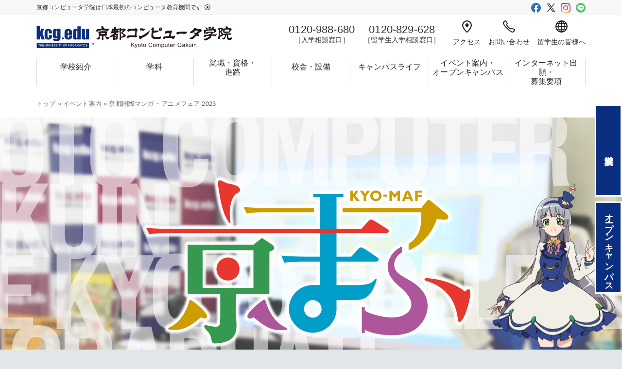

--- FILE ---
content_type: text/html
request_url: https://www.kcg.ac.jp/event/kyomaf2023.html
body_size: 48293
content:
<!doctype html>
<html lang="ja">
  <head>

    <meta charset="UTF-8">
<meta name="viewport" content="width=device-width, initial-scale=1">

<title>京都国際マンガ・アニメフェア 2023 | イベント案内 | 京都コンピュータ学院</title>
<meta name="keywords" content="情報大学,The University of Informatics,専門学校,専修学校,オープンキャンパス,学校説明会,京都,京都市,KCG,IT,情報技術,体験入学,就職,駅前,資格,専門士,高度専門士">
<meta name="description" content="京都国際マンガ・アニメフェア 2023">
<meta property="og:url" content="//www.kcg.ac.jp/event/kyomaf2023.html">
<meta property="og:type" content="website">
<meta property="og:locale" content="ja_JP">
<meta property="og:title" content="京都国際マンガ・アニメフェア 2023 | 京都コンピュータ学院">
<meta property="og:image" content="http://www.kcg.ac.jp/images/sns/kyomaf2023.jpg">
<meta property="og:description" content="京都国際マンガ・アニメフェア 2023">
<link rel="canonical" href="//www.kcg.ac.jp/event/kyomaf2023.html">
<link rel="icon" href="/common/favicon.ico" type="image/vnd.microsoft.icon">
<link rel="shortcut icon" href="/common/favicon.ico" type="image/vnd.microsoft.icon">
<link rel="apple-touch-icon" sizes="152x152" href="/common/apple-touch-icon.png">
<base href="//www.kcg.ac.jp/">
<script src="js/jquery-3.4.1.min.js"></script>
<link rel="stylesheet" href="css/responsive/bootstrap.min.css">
<link rel="stylesheet" href="css/responsive/responsive.css?15">
<script src="js/jquery.kerning.min.js?0"></script>
<script>
jQuery(function($) {
$('.pagetitle,.pagetitle__no_image,.main_content p,h1,h2,h3,.main_content a,.main_content li,.main_content dl').kerning();
});
</script>


    
    <link rel="stylesheet" href="css/opencampus/opencampus.css">
<style>
.main_bg {
  background: url(images/event/kyomaf/2023/main.jpg) 60% center;
  background-size: cover;
  padding: 120px 0 240px;
  position: relative;
}

.kyomaf_logo {
  width: 100%;
  max-width: 850px;
}

.main_bg .caption {
  color: #fff;
  font-size: large;
  position: absolute;
  left: 6rem;
  bottom: 1rem;
  text-shadow: 1px 2px 3px #000;
}

.kyokotan {
  max-width: 280px;
  position: fixed;
  top: 50%;
  right: 0;
  z-index: 8999;
}

.anime-fuwafuwa {
  animation: 2s fuwafuwa infinite;
}

@keyframes fuwafuwa {
  0%, 100% {
    transform: translateY(0);
  }
  50% {
    transform: translateY(-20px);
  }
}

.content {
  position: relative;
  padding: 0;
}

.booth_content {
  background-color: #009fc9;
}

.situation {
  background-color: #cd9904;
}

.summary__item {
  padding: 5rem 2rem;
}

.summary__item h3 {
  max-width: 400px;
  background: none;
  margin: 0 auto 3rem;
  padding: 0;
  font-size: 2.6rem;
  font-weight: bold;
  line-height: 1.6;  
  text-align: center;
  border-radius: 0;
  border-bottom: solid 4px;
}

.h3_color_red {
  color: #e7342e !important;
  border-color: #e7342e;
}

.h3_color_white {
  color: #fff !important;
  border-color: #fff;
}

.h3_color_green {
  color: #369b50 !important;
  border-color: #369b50 !important;
}

.booth_content p,
.situation p {
  color: #fff;
}

/* .summary__item h3 {
  background-color: #cd9904;
  font-size: 2rem;
  border-bottom: 5px solid #e7342e;
  font-weight: bold;
  padding-bottom: 1rem;
  line-height: 1.7;
  margin-bottom: 2rem;
  position: relative;
} */
/* .summary__item h3::before {
    content: "";
    display: block;
    border-top: 5px solid #e7372f;
    width: 35%;
    position: absolute;
    bottom: -5px;
    left: 0;
    z-index: 999;
} */
/* .summary__item h3::after {
    content: "";
    display: block;
    border-top: 5px solid #359a50;
    width: 35%;
    position: absolute;
    bottom: -5px;
    right: 0;
    z-index: 999;
} */
.summary__item h4 {
  margin-top: 3rem;
  font-weight: bold;
  background: #f2f2f2;
  text-align: center;
  padding: .5rem;
  margin-bottom: 1rem;
}

.summary_category {
  background-color: #fff;
  border: solid 1.5px #e7342e;
  margin-bottom: 0.7rem;
  padding: 0.1rem 2rem;
  color: #e7342e;
  display: inline-block;
  border-radius: 2rem;
  font-weight: bold;
}

.to_kyomaf_inactive {
  margin: 0 auto;
  padding: 25px 4px;
  text-align: center;
  background: rgba(255,255,255,0.3);
  color: rgba(231,52,46,0.3);
  border: 1px solid rgba(255,255,255,0.3);
  font-size: 1rem;
  display: block;
  border-radius: .5rem;
}

.linkbtn_bl_inactive{
  line-height:1.2;
}

.to_kyomaf {
  margin: 0 auto;
  padding: 25px 4px;
  text-align: center;
  background: #e7342e;
  color: #fff;
  border: 2px solid #e7342e;
  font-size: 1rem;
  display: block;
  border-radius: .5rem;
  transition: 0.2s all;
}

.to_kyomaf:hover {
  text-decoration: none;
  background: rgb(252,231,230);
  border-color: rgb(231,55,47);
  color: #e7342e;
  transition: 0.2s all;
}

.linkbtn_bl:before,
.linkbtn_bl[target="_blank"]::after {
  color: #fff;
  transition: 0.2s all;
}

.linkbtn_bl:hover:before,
.linkbtn_bl[target="_blank"]:hover:after {
  color: #e7342e;
  border-color: #e7342e;
  transition: 0.2s all;
}

.to_kyomaf::after {
  background: url(../../images/common/icon_newwindow_white.svg) center right no-repeat;
}

.to_kyomaf:hover::after {
  background: url(../../images/common/icon_newwindow.svg) center right no-repeat;
}

.cintiq_image {
  max-width: 30%;
  position: absolute;
  right: 0px;
  bottom: -60px;
}
h6.profile_title {
    font-size: 1.8rem;
    position: relative;
    padding-left: 15px;
}
h6.profile_title::before {
  content: "";
  position: absolute;
  top: 0;
  left: 0;
  height: 100%;
  width: 10px;
  background: #369b50;
}
figcaption.fig{
  font-size:80%;
}
.live-info {
  text-align:center;
  font-size: 2rem;
  color: #fff;
}
p.deliverly_time{
  font-size:1.25rem;
}
p.deliverly_time span{
  font-size:80%;
}
@media (max-width: 1200px) {
  .main_bg {
    padding: 200px 0;
  }
  .kyokotan {
    max-width: 200px;
    top: 60%;
    right: 1rem;
  }
}

@media (max-width: 992px) {
  .main_bg {
    padding: 100px 0;
  }
  .kyokotan {
    max-width: 25%;
    top: 90vw;
    right: 0rem;
  }

}

@media (max-width: 767px) {
  .h4 {
    font-size: 80%;
  }

  .main_bg {
    padding: 50px 0;
  }

  .kyokotan {
    max-width: 30%;
    top: 130vw;
    right: 0.5rem;
  }

  .main_bg .caption {
    font-size: small;
    left: 1rem;
    bottom: 0.5rem;
    text-shadow: 1px 2px 3px #000;
  }
  
  .content {
    padding: 1.3rem 0;
  }

  .summary__item {
    margin-bottom: 10px;
    padding: 2rem 1rem;
  }

  .summary__item h3 {
    font-size: 1.5rem;
  }

  .cintiq_image {
    right: 0;
    bottom: -30px;
  }
  h6.profile_title {
    font-size: 1.25rem;
}
.live-info {
    font-size: 1.5rem;
}
}
</style>

  <!-- Google Tag Manager -->
<script>(function(w,d,s,l,i){w[l]=w[l]||[];w[l].push({'gtm.start':
new Date().getTime(),event:'gtm.js'});var f=d.getElementsByTagName(s)[0],
j=d.createElement(s),dl=l!='dataLayer'?'&l='+l:'';j.async=true;j.src=
'https://www.googletagmanager.com/gtm.js?id='+i+dl;f.parentNode.insertBefore(j,f);
})(window,document,'script','dataLayer','GTM-WH2GS8F');</script>
<!-- End Google Tag Manager -->
<script>
var domain_grp= {
'www.kcg.jp':'www.kcg.ac.jp',
'kcg.ac.jp':'www.kcg.ac.jp',
};
if( domain_grp[document.domain]===undefined ) {
	domain_grp[document.domain] = document.domain;
}
var mouseflowPath = domain_grp [ document.domain ] + document.location.pathname;
    window._mfq = window._mfq || [];
    (function() {
        var mf = document.createElement("script");
        mf.type = "text/javascript"; mf.async = true;
        mf.src = "//cdn.mouseflow.com/projects/411fd149-2da9-4d23-86f3-e7d89f3c77d3.js";
        document.getElementsByTagName("head")[0].appendChild(mf);
    })();
</script>
</head>
  <body>
<!-- Google Tag Manager (noscript) -->
<noscript><iframe src="https://www.googletagmanager.com/ns.html?id=GTM-WH2GS8F"
height="0" width="0" style="display:none;visibility:hidden"></iframe></noscript>
<!-- End Google Tag Manager (noscript) -->
<div class="d-none d-md-block headerwrapper">

  <div class="container header-contents">
    <div class="header-catch">
      <a href="https://kcg.edu/60th/our-journey/" class="headerwrapper__a">
        京都コンピュータ学院は日本最初のコンピュータ教育機関です
        <svg class="headerwrapper__blank" xmlns="http://www.w3.org/2000/svg" xmlns:xlink="http://www.w3.org/1999/xlink"
          viewBox="0 0 89.8 89.8" style="enable-background:new 0 0 89.8 89.8;" xml:space="preserve">
          <path d="M63.4,44L36.9,23.2c-0.3-0.3-0.8-0.3-1.2-0.1c-0.4,0.2-0.6,0.6-0.6,1v41.7c0,0.4,0.3,0.8,0.6,1c0.2,0.1,0.3,0.1,0.5,0.1
            c0.3,0,0.5-0.1,0.7-0.2l26.5-20.9c0.3-0.2,0.4-0.6,0.4-0.9S63.6,44.2,63.4,44z"></path>
          <g>
            <path d="M44.9,8.5c20.1,0,36.4,16.3,36.4,36.4S65,81.3,44.9,81.3S8.5,65,8.5,44.9S24.8,8.5,44.9,8.5 M44.9,1.4
              c-24,0-43.5,19.5-43.5,43.5s19.5,43.5,43.5,43.5s43.5-19.5,43.5-43.5S68.9,1.4,44.9,1.4L44.9,1.4z"></path>
          </g>
        </svg>
      </a>
    </div>

    <div class="header-sns">
      <a
        href="https://www.facebook.com/%E4%BA%AC%E9%83%BD%E3%82%B3%E3%83%B3%E3%83%94%E3%83%A5%E3%83%BC%E3%82%BF%E5%AD%A6%E9%99%A2-201359113228125/">
        <img src="images/common/header_icon_facebook.svg" alt="Facebook"></a>
      <a href="https://x.com/KCG_PR">
        <img src="images/common/header_icon_X.svg" alt="X"></a>
      <a href="https://www.instagram.com/kcg_pr/">
        <img src="images/common/header_icon_instagram.webp" alt="Instagram"></a>
      <a href="https://page.line.me/kcg.ac.jp?openQrModal=true">
        <img src="images/common/header_icon_line.svg" alt="LINE" class="mr-0"></a>
    </div>
  </div>
</div>

<div class="clearfix header sticky-top">
  <div class="container">
    <div class="header__logo">
      <a href="//www.kcg.ac.jp/" class="opacity">
        <img src="images/common/logo_kcg.svg" width="300" height="34" alt="情報大学 The University of Informatics 京都コンピュータ学院" class="pc-sp-block header__logo_kcg">
        <span>TM</span>
        <img src="images/common/logo_kcg-md.svg" width="220" height="55" alt="情報大学 The University of Informatics 京都コンピュータ学院" class="pc-sp-none">
      </a>
    </div>


    <nav class="d-xs d-md-none xs-menu clearfix">
      <div class="xs-menu1"></div>
      <div class="xs-menu2"></div>
      <div class="xs-menu3"></div>
    </nav>

    <div id="xs-menu">
      <div class="xs-menu__item"><a class="xs-menu__a" href="school_info/">学校紹介</a></div>
      <div class="xs-menu__item"><a class="xs-menu__a" href="departments/">学科</a></div>
      <div class="xs-menu__item"><a class="xs-menu__a" href="career/">就職・資格・進路</a></div>
      <div class="xs-menu__item"><a class="xs-menu__a" href="edu_environment/">校舎・設備</a></div>
      <div class="xs-menu__item"><a class="xs-menu__a" href="campuslife/">キャンパスライフ</a></div>
      <div class="xs-menu__item"><a class="xs-menu__a" href="event/">イベント案内・オープンキャンパス</a></div>
      <div class="xs-menu__item"><a class="xs-menu__a" href="admission/">インターネット出願・募集要項</a></div>
      <div class="row xs-menu__row">
        <div class="col-4 xs-menu__col"><a class="xs-menu__col_a" href="access.html"><img
              src="images/common/icon_access.svg" width="18" height="23" alt="交通アクセス" class="icon_access xs-menu_access"><br>交通アクセス</a></div>
        <div class="col-4 xs-menu__col"><a class="xs-menu__col_a" href="inquiry/"><img
              src="images/common/icon_inquiries.svg" width="23" height="23" alt="お問い合わせ" class="icon_inquiries xs-menu_inquiries"><br>お問い合わせ</a>
        </div>
        <div class="col-4 xs-menu__col"><a class="xs-menu__col_a" href="for_international_student/"><img
              src="images/common/icon_language.svg" width="23" height="23" alt="留学生の皆様へ" class="icon_laguage xs-menu_laguage"><br>留学生の皆様へ</a></div>
      </div>
      <a href="tel:0120988680" class="header__tell_sp d-md-none">0120-988-680
        <span class="text">
          [入学相談窓口]
        </span>
      </a>
      <a href="tel:0120829628" class="header__tell_sp d-md-none">0120-829-628
        <span class="text">
          [留学生入学相談窓口]
        </span>
      </a>

      <div class="xs-menu__sns">
        <div class="xs-menu__sns_item">
          <a
            href="https://www.facebook.com/%E4%BA%AC%E9%83%BD%E3%82%B3%E3%83%B3%E3%83%94%E3%83%A5%E3%83%BC%E3%82%BF%E5%AD%A6%E9%99%A2-201359113228125/">
            <img src="images/common/header_icon_facebook.svg" width="40" height="40" alt="Facebook">
          </a>
        </div>
        <div class="xs-menu__sns_item">
          <a href="https://x.com/KCG_PR">
            <img src="images/common/header_icon_X.svg" width="40" height="40" alt="X">
          </a>
        </div>
        <div class="xs-menu__sns_item">
          <a href="https://www.instagram.com/kcg_pr/">
            <img src="images/common/header_icon_instagram.webp" width="40" height="40" alt="Instagram">
          </a>
        </div>
        <div class="xs-menu__sns_item">
          <a href="https://page.line.me/kcg.ac.jp?openQrModal=true">
            <img src="images/common/header_icon_line.svg" width="40" height="40" alt="LINE">
          </a>
        </div>
      </div>

      <form class="xs-menu__search clearfix" role="search" id="014360321512954212128:_fxqeqyz2ok" action="/search/">
        <input type="hidden" name="cx" value="014360321512954212128:_fxqeqyz2ok">
        <input type="hidden" name="cof" value="FORID:11">
        <input type="hidden" name="hl" value="ja">
        <div class="form-group">
          <input type="text" class="form-control" placeholder="Search" name="q">
        </div>
        <button type="submit" class="xs-menu__search_button" name="sa" value="search"><img
            src="images/common/icon_search.svg" width="20" height="20" alt="検索"></button>
      </form>

    </div>

    <div class="header__info-wrapper">
      <p class="header__contact">0120-988-680<span>［入学相談窓口］</span> </p>
      <p class="header__contact">0120-829-628<span>［留学生入学相談窓口］</span> </p>
      <ul class="header__list">
        <li>
          <a href="access.html"><img src="images/common//icon_access.svg" width="20" height="25" alt="アクセス"><br>アクセス</a>
        </li>
        <li>
          <a href="inquiry/"><img src="images/common//icon_inquiries.svg" width="25" height="25" alt="お問い合わせ"><br>お問い合わせ</a>
        </li>
        <li>
          <a href="for_international_student/"><img src="images/common/icon_language.svg" width="25" height="25" alt="留学生の皆様へ"><br>留学生の皆様へ</a>
        </li>
      </ul>
    </div>

  </div>
</div>

      
<div class="menu">
<div class="container d-none d-md-block">
  <ul class="main_menu">
    <li class="main_menu__li main_menu_school_info"><a href="school_info/" class="main_menu__a pt-2">学校紹介</a></li>
    <li class="main_menu__li main_menu_departments"><a href="departments/" class="main_menu__a pt-2">学科</a></li>
    <li class="main_menu__li main_menu_career"><a href="career/" class="main_menu__a">就職・資格・<br>進路</a></li>
    <li class="main_menu__li main_menu_edu_environment"><a href="edu_environment/" class="main_menu__a pt-2">校舎・設備</a></li>
    <li class="main_menu__li main_menu_campuslife"><a href="campuslife/" class="main_menu__a pt-2">キャンパスライフ</a></li>
    <li class="main_menu__li main_menu_event"><a href="event/" class="main_menu__a">イベント案内・<br>オープンキャンパス</a></li>
    <li class="main_menu__li main_menu_admission"><a href="admission/" class="main_menu__a">インターネット出願・<br>募集要項</a></li>
  </ul>
</div>
</div>

<div class="pagetitle" style="background-image:url()">
  <div class="container">
    <div class="breadcrumb_list"><a href="//www.kcg.ac.jp/" title="トップ">トップ</a> &raquo; <a href="event/" title="学校法人情報大学 京都情報大学院大学―The University of Informatics―のグループ校，京都コンピュータ学院のイベント情報を紹介するページ">イベント案内</a> &raquo; 京都国際マンガ・アニメフェア 2023</div>
    <div class="pagetitle__item">
      <h1>京都国際マンガ・アニメフェア 2023</h1>
      <p>event</p>
    </div>
  </div>
</div>


<div class="main_content">
    <div class="main_bg">
  <div class="container">
    <div class="row">
      <div class="col-12 mx-auto">
        <img src="images/event/kyomaf/2023/kyomaf.png" class="kyomaf_logo mx-auto d-block img-fluid" alt="京都国際マンガ・アニメフェア2023">
      </div>
    </div>
  </div>
</div>

<div class="content">
  <div class="kyokotan anime-fuwafuwa">
    <img src="images/event/kyomaf/2023/kyokotan.png" alt="きょこたん" class="img-fluid">
  </div>

  <section class="summary">
    <div class="container fadeIn">
      <div class="row">
        <div class="col-12">
          <div class="summary__item h-100">
            <h3 class="title_h3 h3_color_red">開催概要</h3>
            <p class="h4">京都コンピュータ学院・京都情報大学院大学共催</p>
            <div class="mb-4"><img src="images/event/kyomaf/2023/kyomaf_logo.png" class="img-fluid" width="770" height="90" alt="京都国際マンガ・アニメフェア2023"></div>
            <p class="summary_category">日時</p>
            <p class="mb-0"><span class="summary__date mr-2">2023年9月16日（土）</span><span class="summary__date">9:00～17:00</span></p>
            <p class="mb-4"><span class="summary__date mr-2">2023年9月17日（日）</span><span class="summary__date">9:00～16:00</span></p>
            <p class="summary_category">会場</p>
            <p class="mb-4">みやこめっせ（京都市勧業館） ブースNo.108</p>
            <p class="summary_category">概要</p>
            <p class="mb-4">京都コンピュータ学院・京都情報大学院大学の紹介をします。<br>イベントとして現役アニメーターによるライブ作画を行い，YouTube Liveにて配信します。司会・進行は声優の長野佑紀さんです。</p>
            <p class="summary_category mb-4">公式サイト</p>
            <a href="https://kyomaf.kyoto/" class="to_kyomaf linkbtn_bl" target="_blank" rel="noopener"><span>&gt;</span>京都国際マンガ・アニメフェア2023</a>
          </div>
        </div>
      </div>
    </div>
  </section>

  <section class="booth_content">
    <div class="container">
      <div class="summary__item">
        <h3 class="title_h3">KCGブースの内容</h3>
        <div class="row">
          <div class="col-12">
            <h4 class="text-lg-center mt-1">現役アニメーターよるライブ作画をYouTube Liveで配信しました!</h4>
            <p class="text-lg-center">アニメーターギルドスタジオ　PaTHoS代表 太田彬彦氏が実演を交えてアニメ作画の解説をしました。<br class="d-none d-md-block">司会・進行は声優の長野佑紀さんです。</p>
            <div class="row mb-5 position-relative">
              <div class="col-10 mx-auto">
                <img src="images/event/kyomaf/2023/youtubelive_image.png" class="img-fluid" alt="">
              </div>
              <div class="text-center cintiq_image"><img src="images/event/kyomaf/2021/cintiq.png" class="img-fluid" alt=""></div>
            </div>
            
            <p class="text-center">ライブ作画配信（アーカイブ）は以下から<br class="d-inline-block d-md-none">ご視聴いただけます。<br>16日（土）は2回配信を行いました。</p>

            <h5 class="col-12 live-info">16日（土）開催はこちら</h5>
            <div class="row mb-2">
              <div class="col-12 col-md-6 row mx-auto mb-0 mb-md-5">
                <p class="mx-auto deliverly_time"><span>1回目</span> 11時00分より配信しました</p>
                <a href="https://youtube.com/live/My09-a9xMlI" class="to_kyomaf linkbtn_bl col-12 col-md-10 mb-3" target="_blank" rel="noopener"><span>&gt;</span>YouTube Liveをみる</a>
                
                
              </div>
              <div class="col-12 col-md-6 row mx-auto mb-0 mb-md-5">
                <p class="mx-auto deliverly_time"><span>2回目</span> 15時00分より配信しました</p>
                <a href="https://youtube.com/live/CyOemnNm36Y" class="to_kyomaf linkbtn_bl col-12 col-md-10 mb-3" target="_blank" rel="noopener"><span>&gt;</span>YouTube Liveをみる</a>
                
                
              </div>
            </div>


            <h5 class="col-12 live-info mt-5 mt-md-0">17日（日）開催はこちら</h5>
            <div class="row mb-2">
              <div class="col-12 col-md-6 row mx-auto">
                <p class="mx-auto deliverly_time">14時00分より配信しました</p>
                <a href="https://youtube.com/live/_fkhxnimb7E" class="to_kyomaf linkbtn_bl col-12 col-md-10 mb-3" target="_blank" rel="noopener"><span>&gt;</span>YouTube Liveをみる</a>
                
                
              </div>
              
            </div>
          
          </div>
        </div>
      </div>
    </div>
  </section>

  <section class="cast_profile">
    <div class="container">
      <div class="summary__item">
        <h3 class="title_h3 h3_color_green">プロフィール</h3>
        <h6 class="profile_title">アニメーター</h6>
        <div class="row mb-5">
          <div class="col-8 col-md-3 mx-auto mb-4 mb-md-0">
            <img src="images/event/kyomaf/2023/shiroani_ic.jpg" alt="しろあにアイコン" class="img-fluid">
          </div>
          <div class="col-12 col-md-9">
            <p class="h5">「しろアニ，スタジオPaTHoS」の代表</p>
            <h4 class="bg-white text-left mt-0 mb-4 pr-0 pl-0">太田彬彦氏</h4>
            <p>動画検査，原画，演出など，アニメーション制作現場での経験を踏まえ，アニメ作りに興味のある方に向けて，ノウハウなどを発信中。</p>
          <p class="mb-0">しろアニYouTube</p>
          <p><a href="https://www.youtube.com/channel/UCUOC-wP71S37XOWkXWRB8TA" target="_blank" rel="noopener">https://www.youtube.com/channel/UCUOC-wP71S37XOWkXWRB8TA</a></p>
          </div>
        </div>
        <h6 class="profile_title">進行:きょこたん</h6>		
        <div class="row">
          <div class="col-8 col-md-3 mx-auto mb-4 mb-md-0">
            <img src="images/event/kyomaf/2023/NaganoYuki_22.jpg" alt="長野佑紀さん" class="img-fluid">
          </div>
          <div class="col-12 col-md-9">
            <p class="h5">きょこたん声優</p>
            <h4 class="bg-white text-left mt-0 mb-4 pr-0 pl-0">長野佑紀さん</h4>
            <div class="row">
              <div class="col-12 col-md-8">
                <p>EARLY WING所属。<br>俺だけ入れる隠しダンジョン（アリス），アイドルマスターシンデレラガールズ（小関麗奈）などの声を担当。</p>
                <p>京都コンピュータ学院と京都すばる高校との連携事業における「IT講座」のコンテンツで京都コンピュータ学院のマスコットキャラクター「きょこたん」の声を担当。</p>
              </div>
              <div class="col-12 col-md-4">
                <img src="images/event/kyomaf/2023/subaru_movie_sample.png" alt="京都すばる高校との連携事業" class="img-fluid"><figcaption class="fig">京都すばる高校との連携事業の様子</figcaption>
              </div>
            </div>
            <p class="mb-0">株式会社 EARLY WING</p>
            <p><a href="https://www.earlywing.co.jp/actordb/catee/item_43" target="_blank" rel="noopener">株式会社 EARLY WING 長野佑紀さん</a></p>
          </div>
        </div>
      </div>
    </div>
  </section>

  <section class="situation">
    <div class="container">
      <div class="summary__item">
        <h3>当日の様子</h3>
        
        <div class="row">
          <div class="col-md-6 mb-2">
            <img src="images/event/kyomaf/2023/kyomafu_2023_01.jpg" class="img-fluid" alt="京まふ2022のKCGブースで繰り広げられたSF作家の菅 浩江先生と，人気声優の長野佑紀さんが演じるKCGのマスコットキャラクター「きょこたん」によるトークショー（2022年9月18日，みやこめっせ）">
            <p class="caption">京まふ2023のKCGブースで繰り広げられたアニメーター太田彬彦さんと，人気声優の長野佑紀さんによる作画講演会。YouTube Liveでの配信もされました（2023年9月17日，みやこめっせ）</p>
          </div>
          <div class="col-md-6 mb-2">
            <img src="images/event/kyomaf/2023/kyomafu_2023_02.jpg" class="img-fluid" alt="長野さんは豊かな表現で「きょこたん」役を演じ，訪れた大勢のファンや観客や「YouTube Live」を視聴した方たちを楽しませました">
            <p class="caption">長野さんは，KCGグループのマスコットキャラクター「きょこたん」のVチューバーに扮し，豊かな表現で明るく盛り上げてくださいました</p>
          </div>
          
        </div>

        <div class="row justify-content-center mt-4">
          <div class="col-md-8 text-center">
            <a href="https://www.kcg.ac.jp/news/2023/09/48626/" class="linkbtn_wh">詳しくはこちら</a>
          </div>
        </div>
      </div>
    </div>
  </section>

</div>
</div>



    <div class="sns">
      <div class="container clearfix">
        <div class="sns_box">
  <div class="sns_btn tweet">
    <a href="https://twitter.com/share" class="twitter-share-button" data-url="https://www.kcg.ac.jp/" >Tweet</a>
  </div>
  <script>!function(d,s,id){var js,fjs=d.getElementsByTagName(s)[0],p=/^http:/.test(d.location)?'http':'https';if(!d.getElementById(id)){js=d.createElement(s);js.id=id;js.src=p+'://platform.twitter.com/widgets.js';fjs.parentNode.insertBefore(js,fjs);}}(document, 'script', 'twitter-wjs');</script>
  <div class="sns_btn sns_facebook_like">
    <iframe src="https://www.facebook.com/plugins/like.php?href=https%3A%2F%2Fwww.kcg.ac.jp%2Fevent/kyomaf2023.html&width=150px&layout&action&size&share=true&height=20px&appId" width="158" height="20" style="border:none;overflow:hidden"  allow="autoplay; clipboard-write; encrypted-media; picture-in-picture; web-share"></iframe>
  </div>
  <div class="sns_btn">
<div class="line-it-button" data-lang="ja" data-type="share-a" data-ver="3" data-url="https://www.kcg.ac.jp/event/kyomaf2023.html" data-color="default" data-size="small" data-count="false" style="display: none;"></div>
 <script src="https://www.line-website.com/social-plugins/js/thirdparty/loader.min.js" async="async" defer="defer"></script>
    
  </div>
</div>

      </div>
    </div>

    <div id="fixedbanner" class="">
<div class="fixedbanner__area">
    <a href="https://www.kcg.ac.jp/forms/requests/brochure/" class="fixedbanner fixedbanner__bro d-none d-lg-block">
      <p>資料請求</p>
    </a>
    <a href="event/opencampus/" class="fixedbanner fixedbanner__oc d-none d-lg-block">
      <p>オープンキャンパス</p>
    </a>
  </div>
  
  <div class="fixedbanner__area fixedbanner__area_sp">
    <a href="https://www.kcg.ac.jp/forms/requests/brochure/" class="fixedbanner fixedbanner__bro fixedbanner_sp fixedbanner__bro_sp d-lg-none">
      <p>資料請求</p>
    </a>
    <a href="event/opencampus/" class="fixedbanner fixedbanner__oc fixedbanner_sp d-lg-none">
      <p>オープンキャンパス</p>
    </a>
  </div>
</div>
  
  <div class="bottombanner d-block d-lg-none clearfix">
    <a href="https://www.kcg.ac.jp/forms/requests/brochure/" class="bottombanner__a">
      <span class=" bottombanner__area bottombanner__brochure d-block">
        <span class="bottombanner__item clearfix d-block">
          <span class="bottombanner__col d-block">
            <span class="bottombanner__title">資料請求</span><br>
            <span class="bottombanner__text">入学案内・募集要項・願書を無料でお送りします</span>
          </span>
        </span>
      </span>
    </a>
    <a href="event/opencampus/" class="bottombanner__a">
      <span class="bottombanner__area d-block">
        <span class="bottombanner__item clearfix d-block">
          <span class="bottombanner__col d-block">
            <span class="bottombanner__title">オープンキャンパス</span><br>
            <span class="bottombanner__text">オープンキャンパスでKCGを体験しよう</span>
          </span>
        </span>
      </span>
    </a>
  </div>
  
  <div class="greeting">
    <div class="container">
      <ul class="greeting__list">
        <li class="greeting__li"><a class="greeting__a" href="school_info/greeting/prospective/">入学希望の皆様へ</a></li>
        <li class="greeting__li"><a class="greeting__a" href="school_info/greeting/parents.html">保護者の皆様へ</a></li>
        <li class="greeting__li"><a class="greeting__a" href="school_info/greeting/educational_support/">教員・教育機関の皆様へ</a></li>
        <li class="greeting__li"><a class="greeting__a" href="https://support.kcg.ac.jp/alumni/">卒業生の皆様へ</a></li>
        <li class="greeting__li"><a class="greeting__a" href="school_info/greeting/company/">企業の採用担当の皆様へ</a></li>
        <li class="greeting__li"><a class="greeting__a" href="recruitment.html">教職員採用情報</a></li>
        <li class="greeting__li"><a class="greeting__a" href="https://home.kcg.ac.jp/portal">在学生ポータルサイト</a></li>
      </ul>
    </div>
  </div>
  <div class="footer">
    <div class="container">
      <div class="row footer__bottomlist">
        <div class="col-3 d-none d-md-inline-block">
          <dl class="footer__list">
            <dt class="footer__list_dt"><a class="footer__list_a" href="departments/">学科</a></dt>
            <dd class="footer__list_dd"><a class="footer__list_a" href="departments/art/">アート・デザイン学系</a></dd>
            <dd class="footer__list_dd"><a class="footer__list_a" href="departments/biz/">ビジネス学系</a></dd>
            <dd class="footer__list_dd"><a class="footer__list_a" href="departments/cs/">コンピュータサイエンス学系</a></dd>
            <dd class="footer__list_dd"><a class="footer__list_a" href="departments/game/">デジタルゲーム学系</a></dd>
            <dd class="footer__list_dd"><a class="footer__list_a" href="departments/eng/">エンジニアリング学系</a></dd>
            <dd class="footer__list_dd"><a class="footer__list_a" href="departments/courses-for-international-student/">留学生のためのコース</a></dd>
            <dd class="footer__list_dd"><a class="footer__list_a" href="departments/flexible-learning/">通信制課程</a></dd>
            <dd class="footer__list_dd"><a class="footer__list_a" href="departments/international/">IT留学</a></dd>
            <dd class="footer__list_dd"><a class="footer__list_a" href="departments/short_time/">短期・夜間で資格取得</a></dd>
          </dl>
          <dl class="footer__list">
            <dt class="footer__list_dt"><a class="footer__list_a" href="edu_environment/">校舎・設備</a></dt>
            <dd class="footer__list_dd"><a class="footer__list_a" href="edu_environment/#kyoto_ekimae">京都駅前校</a></dd>
            <dd class="footer__list_dd"><a class="footer__list_a" href="edu_environment/#kamogawa">デザインカレッジ（鴨川校）</a></dd>
            <dd class="footer__list_dd"><a class="footer__list_a" href="edu_environment/#rakuhoku">テクニカルカレッジ（洛北校）</a></dd>
          </dl>
          <dl class="footer__list">
            <dt class="footer__list_dt"><a class="footer__list_a" href="school_info/">学校紹介</a></dt>
            <dd class="footer__list_dd"><a class="footer__list_a" href="school_info/history.html">沿革</a></dd>
            <dd class="footer__list_dd"><a class="footer__list_a" href="school_info/speciality/">教育の特色</a></dd>
            <dd class="footer__list_dd"><a class="footer__list_a" href="school_info/speciality/scholarship.html">奨学制度</a></dd>
            <dd class="footer__list_dd"><a class="footer__list_a" href="school_info/speciality/curriculum.html">実践的なカリキュラム</a></dd>
            <dd class="footer__list_dd"><a class="footer__list_a" href="school_info/speciality/start0930.html">9時30分始業</a></dd>
            <dd class="footer__list_dd"><a class="footer__list_a" href="school_info/speciality/credit.html">単位制</a></dd>
            <dd class="footer__list_dd"><a class="footer__list_a" href="school_info/speciality/graduate_school.html">大学院併修プログラム</a></dd>
          </dl>
        </div>
        <div class="col-3 d-none d-md-inline-block">
          <dl class="footer__list">
            <dt class="footer__list_dt"><a class="footer__list_a" href="event/opencampus/">オープンキャンパス</a></dt>
            <dd class="footer__list_dd"><a class="footer__list_a" href="event/opencampus/summer2025.html">夏祭りスペシャル</a></dd>
            <dd class="footer__list_dd"><a class="footer__list_a" href="event/opencampus/halloween2025.html">ハロウィンスペシャル</a></dd>
            <dd class="footer__list_dd"><a class="footer__list_a" href="event/opencampus/xmas2025.html">クリスマススペシャル</a></dd>
            <dd class="footer__list_dd"><a class="footer__list_a" href="event/opencampus/spring2025.html">春休みスペシャル</a></dd>
            <dd class="footer__list_dd"><a class="footer__list_a" href="event/opencampus/game202408.html">ゲームイベント</a></dd>
            <dd class="footer__list_dd"><a class="footer__list_a" href="event/opencampus/artdesignfesta202501.html">デザインカレッジ(鴨川校)見学</a></dd>
            <dd class="footer__list_dd"><a class="footer__list_a" href="consultation.html">個別相談&amp;学校見学会</a></dd>
            <dd class="footer__list_dd"><a class="footer__list_a" href="event/opencampus/manga_anime2019.html">マンガ・アニメイベント</a></dd>
            <dd class="footer__list_dd"><a class="footer__list_a" href="event/opencampus/valentine2019.html">プレミアムバレンタイン</a></dd>
            <dd class="footer__list_dd"><a class="footer__list_a" href="event/opencampus/voice_actor2018.html">声優イベント</a></dd>
            <dd class="footer__list_dd"><a class="footer__list_a" href="event/opencampus/hatsunemiku2017.html">初音ミクスペシャルイベント</a></dd>
            <dd class="footer__list_dd"><a class="footer__list_a" href="event/opencampus/3dcg_design.html">3DCG・デザインイベント</a></dd>
            <dd class="footer__list_dd"><a class="footer__list_a" href="event/opencampus/artdesignfesta202505.html">アートデザインイベント</a></dd>
            <dd class="footer__list_dd"><a class="footer__list_a" href="event/opencampus/girl2015.html">女子限定</a></dd>
          </dl>
          <dl class="footer__list">
            <dt class="footer__list_dt"><a class="footer__list_a" href="event/">イベント</a></dt>
            <dd class="footer__list_dd"><a class="footer__list_a" href="event/summer-festa/2025/">サマーフェスタ2025</a></dd>
            <dd class="footer__list_dd"><a class="footer__list_a" href="event/awards/y2025/">KCG AWARDS 2025 学生作品発表会</a></dd>
            <dd class="footer__list_dd"><a class="footer__list_a" href="event/concert20191121.html">クラシックコンサート</a></dd>
            <dd class="footer__list_dd"><a class="footer__list_a" href="event/workshop/">ワークショップ</a></dd>
            <dd class="footer__list_dd"><a class="footer__list_a" href="event/concert20160122.html">MUΣA Live Show</a></dd>
            <dd class="footer__list_dd"><a class="footer__list_a" href="event/kyomaf2025.html">京都国際マンガ・アニメフェア2025</a></dd>
            <dd class="footer__list_dd"><a class="footer__list_a" href="event/digitaldays2022.html">デジタルの日2022記念講演会</a></dd>
          </dl>
        </div>
        <div class="col-3 d-none d-md-inline-block">
          <dl class="footer__list">
            <dt class="footer__list_dt"><a class="footer__list_a" href="campuslife/">キャンパスライフ</a></dt>
            <dd class="footer__list_dd"><a class="footer__list_a" href="campuslife/activity.html">学生の活躍</a></dd>
          </dl>
          <dl class="footer__list">
            <dt class="footer__list_dt"><a class="footer__list_a" href="admission/">インターネット出願・募集要項</a></dt>
            <dd class="footer__list_dd"><a class="footer__list_a" href="admission/apply/">インターネット出願</a></dd>
            <dd class="footer__list_dd"><a class="footer__list_a" href="admission/a2026/download.html">書類ダウンロード</a></dd>
          </dl>
          <dl class="footer__list">
            <dt class="footer__list_dt"><a class="footer__list_a" href="career/">就職</a></dt>
            <dd class="footer__list_dd"><a class="footer__list_a" href="career/employment/interview/2025/">内定者インタビュー2025</a></dd>
            <dd class="footer__list_dd"><a class="footer__list_a" href="career/employment/support/">就職サポート制度</a></dd>
            <dd class="footer__list_dd"><a class="footer__list_a" href="career/employment/alumni.html">卒業生が最先端</a></dd>
            <dd class="footer__list_dd"><a class="footer__list_a" href="career/qualification/support/">資格取得サポート</a></dd>
          </dl>
          <dl class="footer__list">
            <dt class="footer__list_dt"><a class="footer__list_a" href="for_international_student/">留学生の皆様へ</a></dt>
            <dd class="footer__list_dd"><a class="footer__list_a" href="event/opencampus_online_international/">留学生オンラインオープンキャンパス</a></dd>
            <dd class="footer__list_dd"><a class="footer__list_a" href="event/international.html">留学生入学説明会</a></dd>
            <dd class="footer__list_dd"><a class="footer__list_a" href="event/international_guidance.html">留学生進学相談会</a></dd>
          </dl>
        </div>
        <div class="col-12 col-md-3">
          <dl class="footer__list d-none d-md-block">
            <dt class="footer__list_dt">スペシャルコンテンツ</dt>
            <dd class="footer__list_dd"><a class="footer__list_a" href="https://blog.kcg.ne.jp/">KCG blog</a></dd>
            <dd class="footer__list_dd"><a class="footer__list_a" href="https://nic.kyoto/">.kyoto京都ドメイン</a></dd>
            <dd class="footer__list_dd"><a class="footer__list_a" href="https://ckl.kyoto/">サイバー京都研究所</a></dd>
            <dd class="footer__list_dd"><a class="footer__list_a" href="https://www.accumu.jp/">アキューム</a></dd>
            <dd class="footer__list_dd"><a class="footer__list_a" href="https://kcg.edu/60th/">創立60周年サイト</a></dd>
            <dd class="footer__list_dd"><a class="footer__list_a" href="kyocotan/">きょこたん</a></dd>
            <dd class="footer__list_dd"><a class="footer__list_a" href="https://www.kcg.ac.jp/daimon/">大文字ウェブカメラ</a></dd>
            <dd class="footer__list_dd"><a class="footer__list_a" href="https://www.kcg.ac.jp/kcg1/html/Curry.html">伝説のカレーレシピ</a></dd>
            <dd class="footer__list_dd"><a class="footer__list_a" href="event/november_festival_2024.html">11月祭</a></dd>
            <dd class="footer__list_dd"><a class="footer__list_a" href="https://kcg.edu/socialmedia.html">ソーシャルメディア公式アカウント一覧</a></dd>
          </dl>
          <dl class="footer__list footer__list-border-none row m-0">
            <dt class="d-none"></dt>
            <dd class="footer__list_dd col-6 col-md-12 p-md-0"><a class="footer__list_a" href="inquiry/">お問い合わせ一覧</a></dd>
            <dd class="footer__list_dd col-6 col-md-12 p-md-0"><a class="footer__list_a" href="q_a/">よくある質問（Q&A）</a></dd>
            <dd class="footer__list_dd col-6 col-md-12 p-md-0"><a class="footer__list_a" href="access.html">交通アクセス</a></dd>
            <dd class="footer__list_dd col-6 col-md-12 p-md-0"><a class="footer__list_a" href="school_info/greeting/company/recruit.html">求人票ダウンロード</a></dd>
            <dd class="footer__list_dd col-6 col-md-12 p-md-0"><a class="footer__list_a" href="recruitment.html">教職員採用情報</a></dd>
            <dd class="footer__list_dd col-6 col-md-12 p-md-0"><a class="footer__list_a" href="site_policy.html">サイトポリシー</a></dd>
            <dd class="footer__list_dd col-6 col-md-12 p-md-0"><a class="footer__list_a" href="https://kcg.edu/socialmedia_policy.html">ソーシャルメディアポリシー</a></dd>
            <dd class="footer__list_dd col-6 col-md-12 p-md-0"><a class="footer__list_a" href="siteMap.html">サイトマップ</a></dd>
          </dl>
        </div>
      </div>
      <ul class="footer__grouplist">
        <li class="footer__grouplist_li"><a href="https://kcg.edu/" class="footer__grouplist_a">KCGグループ</a></li>
        <li class="footer__grouplist_li"><a href="https://www.kcg.edu/" class="footer__grouplist_a">京都情報大学院大学</a></li>
        <li class="footer__grouplist_li"><a href="https://www.kjltc.jp/" class="footer__grouplist_a">京都日本語研修センター</a></li>
        <li class="footer__grouplist_li"><a href="https://kyoto-jidousha.ac.jp/" class="footer__grouplist_a">京都自動車専門学校</a></li>
        <li class="footer__grouplist_li"><a href="https://www.kcg.ac.jp/museum/" class="footer__grouplist_a">KCG資料館</a></li>
      </ul>
  
      <div class="footer__sns">
        <ul class="footer__snslist">
          <li>
            <a href="https://page.line.me/kcg.ac.jp?openQrModal=true">
              <img src="images/common/footer_icon_line.svg" width="40" height="40" alt="LINE">
            </a>
          </li>
          <li>
            <a href="https://www.instagram.com/kcg_pr/">
              <img src="images/common/footer_icon_Instagram.webp" width="40" height="40" alt="Instagram">
            </a>
          </li>
          <li>
            <a href="https://x.com/KCG_PR">
              <img src="images/common/footer_icon_X_wh.svg" width="40" height="40" alt="X">
            </a>
          </li>
          <li>
            <a href="https://www.facebook.com/%E4%BA%AC%E9%83%BD%E3%82%B3%E3%83%B3%E3%83%94%E3%83%A5%E3%83%BC%E3%82%BF%E5%AD%A6%E9%99%A2-201359113228125/">
              <img src="images/common/footer_icon_facebook.svg" width="40" height="40" alt="Facebook">
            </a>
          </li>
        </ul>
  
        <form action='/search/' id='searchbox_014360321512954212128:_fxqeqyz2ok' class='footer__search'>
          <input type='hidden' name='cx' value='014360321512954212128:_fxqeqyz2ok'>
          <input type='hidden' name='hl' value='ja'>
          <input type='hidden' name='cof' value='FORID:11'>
          <div class="form-group">
            <input type="text" class="form-control" name="q">
          </div>
          <button type="submit" class="" name="sa" value="search"><img src="images/common/icon_search.svg" width="20" height="20" alt="検索"></button>
        </form>
        <script async src="https://cse.google.com/cse.js?cx=014360321512954212128:_fxqeqyz2ok"></script>
      </div>
      <div class="footer__address mb-3">
        <div class="footer__address_img mb-2">
            <a href="//www.kcg.ac.jp/"><img src="images/common/footer_logo.svg" alt="情報大学 The University of Informatics 京都コンピュータ学院">
              <span>TM</span>
            </a>
        </div>
        <p class="footer__address_p mb-3 mb-md-0">
          〒601-8407 京都市南区西九条寺ノ前町10-5 <br>
          TEL: <a href="tel:0120988680">0120-988-680</a>（入学相談窓口）<br class="d-inline d-lg-none">
          Email: <a href="mailto:hello@kcg.ac.jp">hello@kcg.ac.jp</a><br>
          TEL: <a href="tel:0120829628">0120-829-628</a>（留学生入学相談窓口）<br class="d-inline d-lg-none">
          Email: <a href="mailto:hello@kcg.ac.jp">admissions@kcg.ac.jp</a>
        </p>
        
      </div>
  
      <p class="footer__copyright">All contents copyright (C) Kyoto Computer Gakuin.</p>
    </div>
  </div>



    <script src="js/jquery.inview.min.js"></script>
    <script>
      $(function() {
        $('.fadeIn').on('inview', function(event, isInView, visiblePartX, visiblePartY) {
          if(isInView){
            $(this).stop().addClass('fade');
          }
        });
      });
    </script>

    <script>
      $(function(){
        $(".xs-menu").click(function(){
          $(".xs-menu1").toggleClass("xs-menuclick1")
        });
        $(".xs-menu").click(function(){
          $(".xs-menu2").toggleClass("xs-menuclick2")
        });
        $(".xs-menu").click(function(){
          $(".xs-menu3").toggleClass("xs-menuclick3")
        }); 
        $(".xs-menu").click(function(){
          $("body").toggleClass("locked")
        }); 
      });
    </script>

    <script>
      jQuery(function($){
        $('.xs-menu').click(function(){
          if ($('#xs-menu').css('display') == 'none') {
            $('#xs-menu').slideDown('fast');
          } else {
            $('#xs-menu').slideUp('fast');
          }
        });
      });
    </script>
    <script>
      $(function() {
        $('a[href ^= "#"]').click(function() {
          $('html,body').animate({
            scrollTop: $($(this).attr('href')).offset().top
          }, 300);
        })
      });
    </script>

    <script>
      var menuHeight = $(".header").height();
      var startPos = 0;
      $(window).scroll(function(){
        var currentPos = $(this).scrollTop();
        if (currentPos > startPos) {
          if($(window).scrollTop() >= 60) {
            $(".header").css("top", "-" + 61 + "px");
          }
        } else {
          $(".header").css("top", 0 + "px");
        }
        startPos = currentPos;
      });
    </script>

<script>
$(function() {
  var fixedbanner = document.getElementById('fixedbanner');
  var scrollTimeout;

  window.addEventListener('scroll', function() {
      fixedbanner.classList.add('scroll-menu_opacity');
      clearTimeout(scrollTimeout);
      scrollTimeout = setTimeout(function() {
          fixedbanner.classList.remove('scroll-menu_opacity');
      }, 500); // 500ミリ秒後に表示
  }, false);
});
</script></body>
</html>


--- FILE ---
content_type: text/css
request_url: https://www.kcg.ac.jp/css/responsive/responsive.css?15
body_size: 35470
content:
@charset "utf-8";

html {
  font-size: medium;
  background-color: #e2e6e9;
  scroll-behavior: smooth;
}

body {
  font-family: BlinkMacSystemFont, Arial, "游ゴシック Medium", "Yu Gothic Medium", "游ゴシック体", YuGothic, "メイリオ", "Hiragino Kaku Gothic Pro", "ヒラギノ角ゴ Pro W3", "M+ 1p", sans-serif;
  line-height: 1.5;
  padding-top: 0;
  font-feature-settings: "palt";
  letter-spacing: .01em;
  color: #333;
}

@media all and (-ms-high-contrast:none) {
  body {
    font-family: arial, BIZ UDPGothic, "ＭＳ Ｐゴシック", "MS PGothic", "游ゴシック体", YuGothic, "游ゴシック", "Yu Gothic", "Hiragino Kaku Gothic Pro", "ヒラギノ角ゴ Pro W3", "M+ 1p", sans-serif;
  }
}

a {
  -webkit-tap-highlight-color: rgba(0, 0, 0, 0.4);
}

*:focus {
  outline: none;
}

.container {
  line-height: 2;
  padding-right: 5px;
  padding-left: 5px;
}

a[target="_blank"]::after {
  content: "　";
  background: url(../../images/common/icon_newwindow.svg) center no-repeat;
  margin-right: 2px;
  margin-left: 2px;
}

a[href^="pdf/admission/京都コンピュータ学院_指定校推薦書.docx"]:after {
  content: "";
  background: none;
  margin-right: 0;
  padding-right: 0;
}

a.linkbtn_bl[target="_blank"]::after {
  content: "";
  background: url(../../images/common/icon_newwindow_white.svg) center right no-repeat;
  margin-right: 2px;
  padding-right: 20px;
}

.grow img {
  -webkit-transition: 0.2s ease-in-out;
  -moz-transition: 0.2s ease-in-out;
  -ms-transition: 0.2s ease-in-out;
  -o-transition: 0.2s ease-in-out;
  transition: 0.2s ease-in-out;
}

.grow:hover img {
  -webkit-transform: scale(1.1, 1.1);
  -moz-transform: scale(1.1, 1.1);
  -ms-transform: scale(1.1, 1.1);
  -o-transform: scale(1.1, 1.1);
  transform: scale(1.1, 1.1);
}

img.grow {
  -webkit-transition: 0.2s ease-in-out;
  -moz-transition: 0.2s ease-in-out;
  -ms-transition: 0.2s ease-in-out;
  -o-transition: 0.2s ease-in-out;
  transition: 0.2s ease-in-out;
}

img.grow:hover {
  -webkit-transform: scale(1.1, 1.1);
  -moz-transform: scale(1.1, 1.1);
  -ms-transform: scale(1.1, 1.1);
  -o-transform: scale(1.1, 1.1);
  transform: scale(1.1, 1.1);
}

.transition {
  -webkit-transition: 0.2s ease-in-out;
  -moz-transition: 0.2s ease-in-out;
  -ms-transition: 0.2s ease-in-out;
  -o-transition: 0.2s ease-in-out;
  transition: 0.2s ease-in-out;
}

.opacity:hover {
  opacity: 0.7;
  filter: alpha(opacity=70);
  -ms-filter: "alpha(opacity=70)";
  text-decoration: none;
}

.opacity-light:hover {
  opacity: 0.5;
  filter: alpha(opacity=50);
  -ms-filter: "alpha(opacity=50)";
}

.fadeIn {
  opacity: 0;
  transform: translate(0, 60px);
  -webkit-transform: translate(0, 60px);
  transition: .4s;
}

.fade {
  opacity: 1.0;
  transform: translate(0, 0);
  -webkit-transform: translate(0, 0);
}

.pt-4_ {
  padding-top: 2rem;
}

.sticky-top {
  position: relative;
  font-feature-settings: "palt";
}


/*///////////headerwrapper///////////*/

.headerwrapper {
  padding: 0;
  background: #f8f8f8;
  font-size: .765rem;
  border-bottom: 1px solid #ededed;
}

.headerwrapper__a:hover {
    background: unset;
}

.header-catch a {
  color: #333;
  text-decoration: none;
  display: block;
  padding: 3px 0;
  transition: all 0.3s ease-out;
}

.header-catch a:hover {
  color: #041b63;
  text-decoration: none;
}

.headerwrapper__blank {
  width: .875rem;
  height: .75rem;
  fill: currentColor;
  padding-left: .1rem;
  color: #041B63;
  vertical-align: -.1rem;
  transition: all 0.3s ease-out;
}

.headerwrapper__a:hover .headerwrapper__blank {
  color: #666;
}
.header-contents {
    display: flex;
    justify-content: space-between;
    align-items: center;
}
.header-sns img{
  width: 20px;
  margin: 0 0.3em;
}
.header-sns a:hover{
  text-decoration: none;
  opacity:0.5;
}
/*///////////headerwrapper end///////////*/


header {
  background: #fff;
}

.header__logo {
  float: left;
  padding: 0.7rem 0 0;
  position: relative;
}
.header__logo a {
  float: left;
}


.header__logo span {
    position: absolute;
    bottom: 20%;
    font-size: 5px;
    color: #000;
    left: 27.5%;
}

.header__logo_kcg {
  width: 403px;
  height: 69px;  
}

.pc-sp-block {
  display: block;
}

.pc-sp-none {
  display: none;
}

.header__logo_kcgedu {
  width: 120px;
  height: 34px;
}

.header__logo_kyotocomputergakuin {
  width: 275px;
  height: 29px;
  margin-left: 8px;
  margin-top: 2px;
}

.header__logo_p {
  float: left;
  margin: 0;
  color: #7d8c98;
  font-size: 0.75rem;
  margin-top: 12px;
  margin-left: 15px;
}

.header__logo_p a {
  color: #7d8c98;
  text-decoration: underline;
}

.header__info-wrapper{
  display: flex;
  float: right;
  align-items: center;
  padding: 0.7rem 0;
}
ul.header__list{
  list-style: none;
  display: flex;
  margin: 0;
  padding-left: 0;
  justify-content: space-between;
}
ul.header__list li{
  margin-bottom: 0;
  text-align: center;
  padding: 0 0.5em;
}
ul.header__list li:last-child{
  padding-right: 0;
}
ul.header__list li a{
  text-align: center;
  font-size: 0.875rem;
  color: #333;
  display: block;
}
ul.header__list li a:hover{
  text-decoration: none;
  opacity: .5;
}
.header__contact {
  font-size: 1.375rem;
  margin: 0 1.2rem 0 0;
  display: inline-flex;
  flex-direction: column;
  align-items: center;
  line-height: 0.5em;
}
.header__contact span::before{
  content: "\A";
  white-space: pre;
}
.header__contact span{
  font-size:   0.875rem;
}
ul.header__list img{
  height: 25px;
  margin-bottom: 5px;
}
.main_menu {
  display: flex;
  list-style: none;
  margin: .5rem 0 1.5rem 0;
  padding: 0;
  text-align: center;
}

.main_menu__li {
  flex: 0 0 14.28%;
  font-size: 1rem;
  line-height: 1.2;
  position: relative;
  border-left: 1px solid #ddd;
  margin-bottom: 0;
}

.main_menu__li:last-child {
  border-right: 1px solid #ddd;
}

.main_menu__a {
  display: block;
  color: #222;
  height: 100%;
}

.main_menu__a:hover {
  color: #222;
  text-decoration: none;
}

.main_menu__li:after {
  content: '';
  position: absolute;
  bottom: -4px;
  left: 0;
  right: 0;
  margin: auto;
  width: 0;
  height: 1px;
  background: #0b2e80;
  -webkit-transition: 0.4s all cubic-bezier(0.23, 1, 0.32, 1);
  transition: 0.4s all cubic-bezier(0.23, 1, 0.32, 1);
}

.main_menu__li:hover:after {
  width: 60%;
}

.pagetitle {
  background-size: cover;
  padding-bottom: 7.5rem;
  background-repeat: no-repeat;
}

.breadcrumb_list,
.breadcrumb_list a {
  color: #fff;
  font-size: .8rem;
}

.pagetitle__item {
  background: #fff;
  width: 80%;
  max-width: 560px;
  text-align: center;
  margin: 5rem auto 0 auto;
  padding: 2rem 0;
}

.pagetitle__item h1,
.pagetitle__item__no_image h1 {
  margin-bottom: 1rem;
}

.pagetitle__item p,
.pagetitle__item__no_image p {
  margin-bottom: 0;
  position: relative;
  padding-top: 1rem;
  color: #67708f;
}

.pagetitle__item p:before,
.pagetitle__item__no_image p:before {
  content: "";
  width: 50px;
  height: 4px;
  background: #0b2e80;
  position: absolute;
  top: 0;
  margin-left: -25px;
  left: 50%;
}


.breadcrumb_list__no_image {
  color: #888;
  font-size: .8rem;
  margin-bottom: 1rem;
}

.breadcrumb_list__no_image a {
  color: #888;
}

.pagetitle__item__no_image {
  text-align: center;
  margin: 2rem 0 .5rem;
}

.main_content__border {
  border-top: 1px solid #ddd;
  margin: 0;
}

.submenu__title {
  border-top: 1px solid #ddd;
  border-bottom: 5px solid #0b2e80;
}

.submenu__title a {
  padding: 2rem 0 2rem 1rem;
  display: block;
  color: #333;
}

.submenu__title a:hover {
  text-decoration: none;
  opacity: .7;
}

#accordion_menu ul.accordion,
#accordion_menu .accordion ul,
.accordion li {
  list-style-type: none;
  margin-bottom: 0;
}

#accordion_menu ul.accordion p {
  margin-top: 0px;
  margin-bottom: 0px;
  position: relative;
  font-weight: bold;
  color: #333;
}

#accordion_menu ul.accordion p:before,
#accordion_menu ul.accordion li>ul>p:before {
  content: "";
  width: 8px;
  height: 3px;
  display: block;
  position: absolute;
  left: 0;
  bottom: 50%;
  background: #0b2e80;
}

#accordion_menu ul.accordion {
  font-size: 1rem;
  padding: 0px;
  margin-bottom: 30px;
  display: block;
  line-height: 1.3;
}


#accordion_menu ul.accordion a {
  display: block;
  background-position: 8px 1.2em;
  background-repeat: no-repeat;
  text-decoration: none;
  color: #666;
}

#accordion_menu ul.accordion li>a,
#accordion_menu ul.accordion li>span.folder {
  padding-bottom: 10px;
  padding-top: 10px;
  padding-right: 10px;
  padding-left: 16px;
}

#accordion_menu ul.accordion span>a {
  padding-bottom: 10px;
  padding-top: 10px;
  padding-right: 10px;
  padding-left: 16px;
}

#accordion_menu ul.accordion span {
  display: block;
  padding: 0px;
  background-position: 8px 1.2em;
  background-repeat: no-repeat;
  color: #666;
}


#accordion_menu ul.accordion ul {
  display: none;
  padding-left: 0;
}

#accordion_menu ul.accordion>li {
  background-color: #fff;
}

#accordion_menu ul.accordion>li>p {
  background-color: #fff;
}

#accordion_menu ul.accordion>li>ul>li {
  padding-left: 1rem;
}

#accordion_menu ul.accordion>li>ul>li>ul>li {
  background: #fff;
}

#accordion_menu .accordion .overCur {
  cursor: pointer;
}

#accordion_menu ul.accordion>li,
#accordion_menu ul.accordion>li>p,
#accordion_menu ul.accordion>li>ul>li>p,
#accordion_menu ul.accordion li>span.folder {
  background-color: #fff;
}

.treeInTree {
  background-color: #fff;
}

#accordion_menu .treeInTree li {
  padding-left: 1rem;
}

#accordion_menu ul.accordion>li>a,
ul.accordion>li>span.folder {
  background-color: #fff;
}

#accordion_menu ul.accordion>li>ul>li>a,
ul.accordion>li>ul>li>span.folder,
.treeInTree ul a {
  background-color: #fff;
}

#accordion_menu ul.accordion #treeHere>a,
#accordion_menu ul.accordion>li.active>a,
#accordion_menu ul.accordion>li.active>ul>li.active>a {
  color: #0b2e80;
  background: #efefef;
}


#accordion_menu .overCur a:hover,
#accordion_menu .overCur #treeHere a:hover,
ul.accordion>li>span.folder:hover,
ul.accordion>li>ul>li>span.folder:hover,
#accordion_menu ul.accordion>li>ul>li>a:hover,
#accordion_menu ul.accordion #treeHere a:hover,
#accordion_menu ul.accordion>li.active a:hover,
.treeInTree ul a:hover {
  color: #0b2e80;
  background-color: #efefef;
}

#accordion_menu ul>li.overCur>a:hover {
  color: #0b2e80;
  background-color: #efefef;
}


.lightgray {
  background: #f4f4f2;
}

.content {
  padding: 1rem 0;
}
/*
.heading_h2 {
  background: #536399;
  margin: 3rem 0 2rem 0;
  padding: .65rem .65rem .45rem .65rem;
  color: #fff;
  font-size: 2.3rem;
  font-weight: normal;
  position: relative;
  z-index: 99;
}
.heading_h2:after {
  content: "";
  position: absolute;
  top: 0;
  left: 0;
  right: 0;
  bottom: 0;
  border: solid 1.3px;
  margin: 2px;
  z-index: -1;
}
*/
.heading_h2{
    margin: 4rem 0 1.5rem 0;
    padding: .65rem .65rem .45rem 0;
    color: #0b2f80;
    font-size: 1.8rem;
    font-weight: normal;
    position: relative;
    border-top: solid #0b2f80;
    border-bottom: solid #0b2f80;
    background:unset;
    z-index:unset;
}

.heading_h3 {
  margin: 2rem 0 1.8rem 0;
  padding: 0 .5rem;
  font-size:1.375rem;
  position: relative;
  font-weight: normal;
  line-height: 1.5;
  border-left: solid 10px #09206E;
  border-bottom: solid 1px #09206E;
}

.h3_fs-big {
  font-size: 1.7rem;
}

.heading_h4 {
  font-size: 1.375rem;
  border-bottom: 2px solid #CED2E2;
  margin: 1.8rem 0 1.5rem 0;
  padding-bottom: .5rem;
  font-weight: normal;
  position: relative;
  display: inline-block;
}

.heading_h4::before {
  content: "";
  position: absolute;
  bottom: -2px;
  left: 0;
  width: 20%;
  height: 2px;
  background-color: #1971DE;
}

.h4_fs-big {
  font-size: 1.75rem;
}

.card {
  display: block;
  background: #fff;
  border: 1px solid #ddd;
  border-bottom: 5px solid #0b2e80;
  height: 100%;
}

.card:hover {
  text-decoration: none;
}

.card__item {
  color: #222;
  padding: 1rem;
}

.card__title {
  font-size: 1.5rem;
  margin: 0;
  position: relative;
  padding-right: 1rem;
}

.card__text {
  color: #67708f;
  border-top: 1px solid #e1e1e1;
  border-bottom: 1px solid #e1e1e1;
}

.card__title:before {
  right: 4px;
  width: 20px;
  height: 20px;
  border-top: 2px solid #0b2e80;
  border-right: 2px solid #0b2e80;
  -webkit-transform: rotate(45deg);
  transform: rotate(45deg);
  z-index: 11;
  display: block;
  content: "";
  top: 50%;
  position: absolute;
  margin-top: -10px;
}

.linkbtn_wh {
  padding: 1.4rem 2.5rem;
  border: 1px solid #ddd;
  text-align: center;
  color: #222;
  line-height: 1.2;
  display: block;
  position: relative;
  background: #fff;
}

.linkbtn_wh:before {
  right: 20px;
  width: 16px;
  height: 16px;
  border-top: 2px solid #0b2e80;
  border-right: 2px solid #0b2e80;
  -webkit-transform: rotate(45deg);
  transform: rotate(45deg);
  z-index: 11;
  display: block;
  content: "";
  top: 50%;
  position: absolute;
  margin-top: -8px;
}

.linkbtn_wh:hover {
  color: #222;
  text-decoration: none;
  background: #ededed;
}
.linkbtn_wh_down {
    padding: 1.4rem 2.5rem;
    border: 1px solid #ddd;
    text-align: center;
    color: #222;
    line-height: 1.2;
    display: block;
    position: relative;
    background: #fff;
}
.linkbtn_wh_down:before {
    right: 20px;
    width: 16px;
    height: 16px;
    border-top: 2px solid #0b2e80;
    border-right: 2px solid #0b2e80;
    -webkit-transform: rotate(135deg);
    transform: translateY(-40%) rotate(135deg);
    z-index: 11;
    display: block;
    content: "";
    top: 50%;
    position: absolute;
    margin-top: -8px;
}
.linkbtn_wh_down:hover {
    color: #222;
    text-decoration: none;
    background: #ededed;
}
.linkbtn_bl {
  padding: 1.4rem 2.5rem;
  border: 1px solid #0b2e80;
  text-align: center;
  color: #fff;
  line-height: 1.2;
  display: block;
  position: relative;
  background: #0b2e80;
}

.linkbtn_bl:before {
  right: 20px;
  width: 16px;
  height: 16px;
  border-top: 2px solid #fff;
  border-right: 2px solid #fff;
  -webkit-transform: rotate(45deg);
  transform: rotate(45deg);
  z-index: 11;
  display: block;
  content: "";
  top: 50%;
  position: absolute;
  margin-top: -8px;
}

.linkbtn_bl:hover:before {
  border-top: 2px solid #0b2e80;
  border-right: 2px solid #0b2e80;
}

.linkbtn_bl:hover {
  color: #0b2e80;
  text-decoration: none;
  background: #d7e4f5;
}

a.linkbtn_bl[target="_blank"]:hover::after {
  content: "";
  background: url(../../images/common/icon_newwindow.svg) center right no-repeat;
  margin-right: 2px;
  padding-right: 20px;
}

.linkbtn_nolink {
    padding: 1.4rem 1rem;
    border: 1px solid #ddd !important;
    text-align: center;
    color: #ddd !important;
    line-height: 1.2;
    display: block;
    position: relative;
    background: #fff;
    margin-bottom: 1.5rem;
    pointer-events: none;
}

.a-gray {
  color: #ddd;
}

.a-gray:hover {
  color: #ddd;
  background: #fff;
}

.pagelink {
  border: 1px solid #d8d8d8;
  text-align: center;
  color: #222;
  display: block;
  padding: 1rem 2.5rem;
  position: relative;
  background: #f0f0f0;
}

.pagelink:hover {
  color: #0b2e80;
  text-decoration: none;
  background: #fff;
}

.pagelink:before {
  right: 20px;
  width: 16px;
  height: 16px;
  border-top: 2px solid #0b2e80;
  border-right: 2px solid #0b2e80;
  -webkit-transform: rotate(135deg);
  transform: rotate(135deg);
  z-index: 11;
  display: block;
  content: "";
  top: 50%;
  position: absolute;
  margin-top: -13px;
}

li {
  margin-bottom: 1rem;
}

dt {
  font-size: 1.375rem;
  font-weight: normal;
  margin: 1.5em 0 .5em 0;
}

dd {
  margin-bottom: .77em;
  font-size: 1rem;
}

table {
  width: 100%;
  border-collapse: collapse;
  border-style: solid;
  border-width: 1px;
}

.table>tbody>tr>td,
.table>tbody>tr>th,
.table>tfoot>tr>td,
.table>tfoot>tr>th,
.table>thead>tr>td,
.table>thead>tr>th {
  line-height: 1.875;
}

table th {
  background-color: #efefee;
  padding: 12px 14px;
  border: 1px solid #c9c9c9;
  text-align: center;
  font-weight: normal;
  vertical-align: middle;
  border-style: solid;
  border-width: 1px;
}

table td {
  border: 1px solid #c9c9c9;
  padding: 12px 15px;
  background-color: #fff;
  vertical-align: middle;
  border-style: solid;
  border-width: 1px;
}

.note {
  text-indent: -.5em;
  padding-left: .5em;
}

.url {
  word-break: break-all;
}

.caption {
  font-size: .875rem;
  color: #757575;
}

.sns {
  padding: .5rem;
  border-top: 1px solid #c2c1c0;
  border-bottom: 1px solid #c2c1c0;
}

.underline {
  text-decoration: underline;
}

.bottombanner {
  color: #3ab3ff;
}

.bottombanner__a {
  display: block;
  color: #1971de;
  background: #eff2f6;
  width: 50%;
  float: left;
}

.bottombanner__a:hover {
  text-decoration: none;
  background: #d7e4f5;
  color: #1971de;
}

.bottombanner__area {
  padding: 2.5rem 0;
}

.bottombanner__item {
  width: 358px;
  margin: 0 auto;
  height: 6rem;
}

.bottombanner__brochure {
  border-right: 1px solid #c2c1c0;
}

.bottombanner__title {
  font-size: 2.25rem;
  margin: 0;
}

#fixedbanner {
   transition: all 0.2s;
}
.scroll-menu_opacity {
   opacity: 0;
}

.fixedbanner__area {
  position: fixed;
  right: 0px;
  bottom: 16%;
  z-index:9000;
}

.fixedbanner {
  width: 56px;
  height: 190px;  
  display: block;
  writing-mode: vertical-rl;
  writing-mode: tb-rl;/* IE独自 */
  box-sizing: border-box;
  transition: all 0.2s;
  border: solid 3px #fff;
  overflow: hidden;
}

@media all and (-ms-high-contrast: none) {
  .fixedbanner > p {
    line-height: 1.5;
  }
}

.fixedbanner:hover {
  text-decoration: none;
  transition: all 0.2s;
}

.fixedbanner__bro {
  background-color: #0B2F80;
  margin-bottom: 10px;  
}

.fixedbanner__oc {
  background-color: #0B2F80;
}

.fixedbanner__bro:hover {
  background-color: #3ab3ff;
  transition: all 0.2s;
}
.fixedbanner__oc:hover {
  background-color: #3ab3ff;
  transition: all 0.2s;
}

.fixedbanner > p {
  margin: 0 auto;
  padding: 20px 10px;
  text-align: center;
  color: #fff;
  font-size: 1.1rem;
  font-weight: bold;
  font-feature-settings: initial;
  line-height: initial;
}

.fixedbanner:hover > p {
  transition: all 0.2s;
}

.fixedbanner__bro > p {
  padding: 0 12px;
}

.fixedbanner__oc > p {
  padding: 0 12px;
}

.greeting {
  background: #5f92d1;
}

.greeting__list {
  list-style: none;
  padding: .5rem 0;
  margin: 0;
  display: flex;
  flex-wrap: wrap;
}

.greeting__li {
  display: inline-block;
  margin-bottom: 0;
  flex: auto;
}

.greeting__a {
  color: #fff;
  position: relative;
  padding-left: .5rem;
  padding-right: .5rem;
}

.greeting__a:before {
  content: "";
  position: absolute;
  top: 50%;
  left: 0;
  width: 10px;
  height: 10px;
  margin-top: -4px;
  border: 5px solid transparent;
  border-left: 5px solid #fff;
}

.greeting__a:hover {
  text-decoration: none;
  color: #fff;
  opacity: .5;
}

.footer_linkbtn_h2 {
  margin-top: 80px;
}

.footer_linkbtn a {
  padding: 1.2rem 0;
  font-size: 95%;
}

.footer_linkbtn a::before {
  top: 50%;
  right: 8px;
  width: 10px;
  height: 10px;
}

.footer_linkbtn .mark_rotate::before {
  transform: rotate(135deg);
}

.footer_linkbtn .fs-small {
  font-size: 85%;
}

.footer {
  background: #1971de;
  color: #fff;
  padding: 70px 0;
}

.footer__upperlist {
  list-style: none;
  margin: 0 0 2rem 0;
  padding: .5rem 0;
  border-top: 1px solid #fff;
  border-bottom: 1px solid #fff;
  font-size: .8rem;
}

.footer__upperlist_li {
  display: inline-block;
  margin-bottom: 0;
}

.footer__upperlist_a {
  color: #fff;
  padding: 0 .5rem;
  border-right: 1px solid #fff;
}

.footer__upperlist_a:hover {
  text-decoration: none;
  color: #fff;
  opacity: .6;
}

.footer__upperlist_li:first-child a {
  padding-left: 0;
}

.footer__upperlist_li:last-child a {
  border-right: none;
}

.footer__list {
  border-left: 1px solid #fff;
  padding-left: .4rem;
  margin-bottom: 2rem;
}

.footer__list_dt {
  font-weight: bold;
  font-size: 1rem;
}

.footer__list_dd {
  font-size: .8rem;
  margin: 0;
  line-height: 1.875;
}

.footer__list_a {
  color: #fff;
  display: block;
}

.footer__list_a:hover {
  opacity: .7;
  text-decoration: none;
  color: #fff;
}

.footer__grouplist {
  background: #fff;
  padding: .8rem 0;
  display: -ms-flexbox;
  display: flex;
  -ms-flex-wrap: wrap;
  flex-wrap: wrap;
  list-style: none;
  margin: 1rem 0;
  text-align: center;
}

.footer__grouplist_li {
  -ms-flex: 0 0 20%;
  flex: 0 0 20%;
  max-width: 20%;
  border-right: 1px solid #1971de;
  margin-bottom: 0;
}

.footer__grouplist_li:last-child {
  border-right: none;
}

.footer__grouplist_a {
  color: #1971de;
  display: block;
}

.footer__grouplist_a:hover {
  color: #1971de;
  text-decoration: none;
  opacity: .6;
}

.footer__grouplist_span {
  font-size: .75rem;
}

.footer__address {
  float: left;
}

.footer__address_img {
  position: relative;
  display: inline-block;
}
.footer__address_img img {
    width: 214px;
    height: 140px;
    margin: 15px 0;
}
.footer__address_img span {
    position: absolute;
    bottom: 16%;
    font-size: 7px;
    color: #fff;
    right: -5.5%;
}

.footer__address_p {
  font-size: .75rem;
}

.footer__address_p a {
  color: #fff;
  text-decoration: underline;
}

.footer__address_inquiries {
  font-size: .75rem;
  color: #fff;
  border: 1px solid #fff;
  padding: .25rem 3rem;
}

.footer__address_inquiries:hover {
  background: #fff;
  text-decoration: none;
  color: #1971de;
}

.footer__sns {
  width: 400px;
  float: right;
}

.sns_btn_top,
.sns_btn {
  margin-top: 5px;

  padding-left: 5px;
  float: left;
}

.sns_btn iframe {
  border: none;
}

.footer__snslist {
  list-style: none;
  float: right;
  width: 100%;
}

.footer__snslist li {
  width: 45px;
  height: 40px;
  float: right;
  margin-left: 5px;
}

.footer__snslist li a {
  display: block;
  text-align: center;
  height: 100%;
}

.footer__snslist li a:hover {
  opacity: .7;
}
.footer__snslist li a img{
  width: 40px;
}
.footer__search {
  width: 325px;
  margin: 0;
  float: right;
}

.footer__search .form-group {
  width: 280px;
  float: left;
}

.footer__search .form-control {
  border-radius: 0;
  padding: .44rem .75rem;
}

.footer__search button {
  width: 40px;
  height: 40px;
  float: right;
  background: #e7e9e3;
  border: none;
  text-align: center;
  position: relative;
}

.footer__search img {
  width: 20px;
  display: inline;
  position: absolute;
  left: 50%;
  margin-left: -10px;
  top: 10px;
}

.footer__copyright {
  clear: both;
  text-align: center;
}

.three-bars {
  font-size: .6875rem;
  text-align: center;
  color: #333;
  float: right;
  display: block;
  margin-right: 8px;
}

.three-bars img {
  width: 1.6rem;
  display: inline;
  padding-bottom: 1px;
}

.child {
  display: none;
}

nav.xs-menu {
  width: 25px;
  height: 30px;
  top: 20px;
  right: 10px;
  position: absolute;
  cursor: pointer;
  overflow: hidden;
  z-index: 9999;
}

nav .xs-menu1 {
  width: 25px;
  height: 2px;
  background-color: #000;
  top: 0px;
  position: absolute;
}

nav .xs-menu2 {
  width: 25px;
  height: 2px;
  background-color: #000;
  top: 8px;
  position: absolute;
}

nav .xs-menu3 {
  width: 25px;
  height: 2px;
  background-color: #000;
  top: 16px;
  position: absolute;
}

nav .xs-menu1,
nav .xs-menu2,
nav .xs-menu3 {
  transition: all 0.5s ease-out;
  -o-transition: all 0.5s ease-out;
  /* Opera */
  -moz-transition: all 0.5s ease-out;
  /* Firefox */
  -webkit-transition: all 0.5s ease-out;
  /* GoogleChrome, Safari */
  -ms-transition: all 0.5s ease-out;
  /* IE */
}

nav .xs-menuclick1 {
  top: 8px;
  -o-transform: rotate(405deg);
  -moz-transform: rotate(405deg);
  -webkit-transform: rotate(405deg);
  -ms-transform: rotate(405deg);
  transform: rotate(405deg);
}

nav .xs-menuclick2 {
  background-color: rgba(255, 255, 255, 0);
}

nav .xs-menuclick3 {
  top: 8px;
  -o-transform: rotate(-405deg);
  -moz-transform: rotate(-405deg);
  -webkit-transform: rotate(-405deg);
  -ms-transform: rotate(-405deg);
  transform: rotate(-405deg);
}

#xs-menu {
  position: fixed;
  display: none;
  right: 0;
  top: 58px;
  list-style-type: none;
  background-color: white;
  padding: 0;
  z-index: 9999;
  width: 100%;
  height: 100% !important;
  font-size: 1rem;
  overflow-y: scroll;
  overflow-x: hidden;
  border-top: 1px solid #e5e5e5;
}

.xs-menu__item {
  border-bottom: 1px solid #e5e5e5;
}

.xs-menu__a {
  display: block;
  padding: .7rem 1rem;
  color: #333;
  background-size: 10px;
}

.xs-menu__row {
  border-bottom: 1px solid #e5e5e5;
  margin-bottom: 10px;
}

.xs-menu__col {
  text-align: center;
  border-right: 1px solid #e5e5e5;
}

.xs-menu__col_a {
  color: #333;
  display: block;
  padding: .5rem 0;
  font-size: .75rem;
}

.xs-menu__col_a img {
  height: 30px;
  padding-top: 4px;
  padding-bottom: 3px;
}
.xs-menu__sns {
    display: flex;
    justify-content: flex-start;
  align-items: center;
    padding: 1.5em 1em;
}

.xs-menu__sns_item img{
  width: 40px;
  margin: 0 0.5em;
}
.xs-menu__search {
  width: 100%;
  padding: 0 15px;
  margin-bottom: 5rem;
}

.xs-menu__search_button {
  background: #fff;
  border: 1px solid #ced4da;
  width: 12%;
  height: 38px;
  float: right;
  position: relative;
}

.xs-menu__search_button img {
  width: 20px;
  position: absolute;
  top: 7px;
  left: 50%;
  margin-left: -10px;
}

.xs-menu__search .form-group {
  width: 87%;
  float: left;
}

.xs-menu__search .form-control {
  border-radius: 0;
}

.locked {
  height: 100%;
  overflow-y: hidden;
}

.support {
  font-size: 1.25rem;
}

.fixedbanner__area_sp {
  right: -1%;
  bottom: 2%;
}

.fixedbanner_sp {
  width: 36px;
  height: 150px;
  border: solid 2px #fff;
}

.fixedbanner_sp > p {
  padding: 0 7px 0 3px !important;
  font-size: 90%;
}

.fixedbanner__bro_sp {
  height: 90px;
}



@media (max-width: 1200px) {

.header__logo_kcg {
  width: 321px;
  height: 65px;  
}

  .header__logo_kcgedu {
    width: 90px;
    height: 26px;
  }

  .header__logo_kyotocomputergakuin {
    width: 223px;
    height: 24px;
  }


  .header__info-wrapper{
    padding: 1.1rem 0 0;
  }
  ul.header__list li a{
    font-size: 0.75rem;
  }
  ul.header__list img{
    margin-bottom: 0px;
  }
  .main_menu__a {
    font-size: .875rem;
  }
}

@media (max-width: 991px) {

  .header__logo span {
    display: none;
  }

  .pc-sp-block {
    display: none;
  }

  .pc-sp-none {
    display: block;
  }



  .header__logo_kcgedu {
    display: none;
    /* width: 75px;
    height: 26px; */
  }

  .header__logo_kyotocomputergakuin {
      width: 200px;
      height: 24px;
  }

  .header__contact{
    margin: 0 0.8rem 0 0;
    font-size: 1rem;
  }

  .header__contact span{
    font-size: 0.765rem;
  }

  ul.header__list li {
    padding: 0 0.25em;
  }

  .main_menu_school_info,
  .main_menu_career,
  .main_menu_edu_environment {
    flex: 0 0 12%;
  }

  .main_menu_departments {
    flex: 0 0 8%;
  }

  .main_menu_campuslife {
    flex: 0 0 16%;
  }

  .main_menu_event {
    flex: 0 0 20%;
  }

  .main_menu_admission {
    flex: 0 0 20%;
  }

  .card__title {
    font-size: 1.5rem;
  }

  .linkbtn_wh,
  .linkbtn_wh_down,
  .linkbtn_bl,
  .pagelink {
    padding: .5rem 1rem .5rem .5rem;
  }

  .linkbtn_wh:before,
  .linkbtn_bl:before {
    right: 10px;
    width: 10px;
    height: 10px;
    margin-top: -5px;
  }

  .pagelink:before {
    right: 10px;
    width: 10px;
    height: 10px;
    margin-top: -8px;
  }

  .footer {
    padding: 30px 0;
  }

  .footer__bottomlist {
    display: none;
  }

  .footer__grouplist {
    font-size: 0.75rem;
  }


  .footer__address_p a {
    color: #fff;
    text-decoration: underline;
  }

  .bottombanner__title {
    font-size: 1.75rem;
    margin: 0;
  }

  .bottombanner__item {
    width: 100%;
    padding-left: 4rem;
    height: 5rem;
  }

  .bottombanner__text {
    font-size: .875rem;
  }

  .greeting__li {
    flex: 1 30%;
  }
}

@media (max-width: 767px) {

  .container {
    padding-right: 15px;
    padding-left: 15px;
  }

  .sticky-top {
    position: sticky;
    position: -webkit-sticky;
    border-bottom: 1px solid #eee;
    top: -1px;
    background: #fff;
    width: 100%;
  }

  .locked .sticky-top {
    top: -1px !important;
  }

  .header {
    padding: 5px 0;
  }

  .support {
    font-size: 1.15rem;
  }

  .header__logo {
    padding: 0px;
  }


  .header__logo span {
    display: block;
  }

  .pc-sp-block {
    display: block;
  }

  .pc-sp-none {
    display: none;
  }


  /* .header__logo_kcgedu {
    display: none;
  } */

  .header__logo_kcg {
    width: 280px;
    height: 48px;
  }

    .header__logo span {
        bottom: 20%;
        font-size: 4px;
        left: 27%;
    }


  .header__logo_kyotocomputergakuin {
    width: 240px;
    margin-left: 0;
  }

  .header__info-wrapper{
    display: none !important;
  }

  .header__tell_sp {
    max-width: 100%;
    margin: 15px auto;
    display: block;
    text-align: center;
    font-size: 1.1rem;
    line-height: 1.3;
    color: #333;
    text-decoration: none;
  }


  .pagetitle {
    padding-bottom: 3rem;
  }

  .pagetitle .container {
    padding: 0;
  }

  .pagetitle__item {
    width: 90%;
    text-align: left;
    margin: 1.5rem 0 0 0;
    padding: 1rem 0 1rem 1rem;
  }

  .pagetitle__item h1 {
    font-size: 1.5rem;
    margin-bottom: .5rem;
  }

  .pagetitle__item p {
    padding-top: .5rem;
  }

  .pagetitle__item p:before {
    margin-left: 0;
    left: 0;
  }

  .pagetitle__item__no_image {
    margin: 1rem 0 .5rem;
  }

  .pagetitle__item__no_image h1 {
    font-size: 1.5rem;
    margin-bottom: .5rem;
  }

  .pagetitle__item__no_image p {
    padding-top: .5rem;
  }

  .breadcrumb_list {
    padding-left: 15px;
  }

  .heading_h2 {
    font-size: 1.5rem;
    margin: 2rem 0 1rem 0;
  }

  .heading_h3 {
    font-size: 1.375rem;
  }

  .h3_fs-big {
    font-size:1.5rem;
  }

  .heading_h4 {
    font-size: 1.1875rem;
  }

  .h4_fs-big {
    font-size:1.375rem;
  }

  dt {
    font-size: 1.1875rem;
  }

  .pagelink {
    padding: .5rem 1rem .5rem 0;
  }

  .table-wrap {
    overflow: auto;
  }

  .table-wrap {
    position: relative;
    overflow-x: scroll;
    display: block;
    overflow-y: scroll;
  }

  table {
    min-height: 80px;
  }

  .table-wrap table {
    width: 920px;
  }

  .main_content .table-wrap .shrink,
  .main_content .double {
    width: 100%;
  }

  .table-wrap .shrink,
  .table-wrap .shrink ul,
  .table-wrap .shrink ol {
    font-size: 0.4375rem;
    max-width: 100%;
    word-break: break-all;
    word-wrap: break-word;
    overflow-wrap: break-word;
    white-space: normal;
    line-height: 1.5;
    margin: 0;
  }

  .table-wrap .shrink td,
  .table-wrap .shrink th {
    padding: 5px 3px;
    line-height: 1.5;
  }

  div.table-zoom-btn {
    display: block;
    width: 60px;
    height: 60px;
    opacity: 0.4;
    color: #fff;
    position: absolute;
    left: 10px;
    background: url(../../images/common/plus_icon.png) no-repeat center center rgba(0, 0, 0, 0.5);
    background-size: 32px auto;
    border-radius: 50%;
    top: 10px;
    cursor: pointer;
  }

  .double {
    border-color: #e3e3e2;
  }

  .double th,
  .double td {
    display: block;
    width: 100%;
    padding: 5px 10px;
  }

  .card__area {
    padding-left: 10px;
    padding-right: 10px;
  }

  .card__title {
    font-size: 1rem;
    line-height: 1.5;
    margin-bottom: .5rem;
    padding-right: 0;
  }

  .card__title:before {
    display: none;
  }

  .card__text {
    font-size: .75rem;
    margin-bottom: 0;
  }

  .card__item {
    padding: .5rem;
  }

  .bottombanner__area {
    padding: 1rem 0;
  }

  .profile_img {
    width: 50%;
    display: block;
    margin: 0 auto;
  }

  .bottombanner__a {
    width: 100%;
  }

  .bottombanner__brochure {
    border-right: none;
    border-bottom: 1px solid #c2c1c0;
  }

  .bottombanner__item {
    max-width: 420px;
    margin: 0 auto;
    height: auto;
  }

  .bottombanner__title {
    float: none;
    font-size: 1.5rem;
  }

  .bottombanner__text {
    width: auto;
  }

  .footer_linkbtn_h2 {
    margin-top: 60px;
    font-size: 1.75rem;;
  }

  .footer__upperlist {
    border: none;
  }

  .footer__upperlist_li {
    width: 50%;
    float: left;
    line-height: 2.5;
  }

  .footer__upperlist_a {
    display: block;
    border: none;
    padding: 0;
  }

  .greeting__li {
    flex: 1 50%;
    font-size: 85%;
  }

  .footer__grouplist {
    clear: both;
    background: transparent;
  }

  .footer__grouplist_li {
    -ms-flex: 0 0 50%;
    flex: 0 0 50%;
    max-width: 50%;
  }

  .footer__grouplist_a {
    background: #fff;
    margin: 0 5px 5px 0;
    padding: 5px 0;
  }

  .footer__sns {
    width: 100%;
    float: none;
  }

  .footer__snslist {
    padding: 0;
  }

  .footer__snslist_li {
    width: 45px;
    margin: 0;
  }

  .footer__search {
    width: 100%;
  }

  .footer__search .form-group {
    width: 87%;
  }

  .footer__search button {
    width: 12%;
  }

  .footer__address {
    text-align: center;
    width: 100%;
  }

.footer__address_img span {
    bottom: 17.5%;
    font-size: 6px;
    right: -5%;
}

  .footer__address a {
    color: #fff;
  }

  .footer__address_inquiries {
    display: block;
    width: 100%;
  }

  .footer__copyright {
    font-size: .8rem;
  }
}

@media (min-width: 576px) and (max-width: 768px) {
  .header .container {
    max-width: 100%;
  }
}

@media (max-width: 375px) {


.xs-menu__col {
    padding-right: 7px;
    padding-left: 7px;
  }
}



--- FILE ---
content_type: text/css
request_url: https://www.kcg.ac.jp/css/opencampus/opencampus.css
body_size: 32481
content:
@charset "UTF-8";
a {
  color: #3ab3ff;
}
.fw-bold {
  font-weight: bold;
}
.fw-bolder {
  font-weight: bolder;
}
.fw-normal {
  font-weight: 400;
}
.fw-lighter {
  font-weight: lighter;
}
.fw-light {
  font-weight: 100;
}
.breadcrumb_list, .breadcrumb_list a {
  color:#666;
}
.pagetitle {
  margin-bottom: 1rem;
  padding: 0
}
.pagetitle__item {
  display: none;
}
.main_image {
  background: #fff;
  backface-visibility:hidden;
  -webkit-backface-visibility:hidden;
}
.main_image__inner {
  margin: 0 auto; }

.slick__img {
  width: 100%;
}
.slick-arrow {
  display: block;
  position: absolute;
  width: 30px;
  height: 42px;
  background: transparent;
  z-index: 10;
  border: none;
  top: 50%;
  padding: 0;
  outline: none!important;
}
.slick-prev:before, .slick-next:before {
  font-size:0;
}
.slick-arrow:after {
  position: absolute;
  display: block;
  content: "";
  width: 30px;
  height: 30px;
  border-top: 6px solid #fff;
  border-right: 6px solid #fff;
  -webkit-transform: rotate(45deg);
  transform: rotate(225deg);
  top: 0;
  margin-top: 6px;
  margin-left: 6px;
}
.slick-prev {
  left: 2%;
}
.slick-next {
  right: 2%;
}
.slick-next:after {
  transform: rotate(45deg);
  margin-left: -6px;
}
.slick-dots{
  bottom:10px;
}
.slick-dotted.slick-slider{
  margin-bottom:0;
}
.slick-dots li {
  width: 10px;
  height: 10px;
}
.slick-dots li button{
  width:10px;
  height:10px;
  border-radius:50%;
  background:#ddf5ff;
  text-indent: -9999px;
}
.slick-dots .slick-active button{
  background:#f0ff7f;
}
.ocmenu {
  background: #fff;
}
.ocmenu_list {
  list-style: none;
  margin-bottom: 0;
  padding: 0; }
.ocmenu_li {
  text-align: center;
  font-size: 1.5rem;
  margin: 1.6rem 0; }
.ocmenu_li:before {
  content: "";
  width: 2px;
  height: 2rem;
  background: #3ab3ff;
  display: block;
  position: absolute;
  left: 0;
  top: 50%;
  margin-top: -1rem;
}
.ocmenu_li:last-child:after {
  content: "";
  width: 2px;
  height: 2rem;
  background: #3ab3ff;
  display: block;
  position: absolute;
  right: 0;
  top: 50%;
  margin-top: -1rem;
}
.ocmenu_a {
  display: block;
  color: #3ab3ff;
  padding: .6rem .5rem;
  line-height: 1.4;
}
.ocmenu_a:hover {
  background-color: #6dc7ff;
  text-decoration: none;
  color: #fff;
  border-radius: 10px;
  -webkit-border-radius: 10px;
  transition: .1s;
}
.ocmenu_a:hover .ocmenu_arrow {
  border-color: #fff transparent transparent transparent;
  transition: .1s;
}
.ocmenu_arrow {
  width: 10px;
  height: 10px;
  border-style: solid;
  border-width: 6px 6px 0 6px;
  border-color: #3ab3ff transparent transparent transparent;
  display: inline-block;
  padding: 0px;
  margin: 5px;
  vertical-align: middle;
}
.index {
  background: url(../../images/opencampus/bg_dot.png);
  padding-bottom: 70px;
}
.entry__a {
  background-color: #f0ff7f;
  background-size: contain;
  color: #3ab3ff;
  text-align: center;
  display: block;
  font-size: 2.5rem;
  padding: 15px 0;
  position: relative;
  font-weight: bold;
  border-radius: 20px;
  box-shadow: 0 4px 0 #d2de79;
}
.entry__a:hover {
  text-decoration: none;
  background-color:#d2de79;
  color: #3ab3ff;
}
a.entry__a:before {
  content: "";
  position: absolute;
  width: 0;
  height: 0;
  border-style: solid;
  border-width: 15px 0 15px 18px;
  border-color: transparent transparent transparent #3ab3ff;
  right: 30px;
  top: 50%;
  margin-top: -15px;
}
.entry__image_l {
  position: absolute;
  left: 15px;
  top: 50%;
  margin-top: -96px;
}
.entry__image_r {
  position: absolute;
  right: 15px;
  top: 50%;
  margin-top: -96px;
}
.date__heading {
  background-color: #1971de;
  margin-top: 2rem;
  margin-bottom: 0;
  padding: 10px 5px;
  text-align: center;
  color: #fff;
  border-radius: 10rem;
}
.date__heading_span {
  display: inline-block;
  font-size: 60%;
  vertical-align: middle;
  padding-left: 1rem;
  padding-bottom: 0.3rem;
}
.date {
  margin: 1rem -15px 0;
}
.date__item {
  flex: 0 0 20%;
  max-width: 20%;
  margin-bottom: 15px;
}
.date__inner {
  font-size: 2.25rem;
  text-align: center;
  line-height: 1;
  padding: 1rem 0;
}
.date__inner .week {
  font-size: 1.5rem;
}
.date__inner .hour {
  font-size: 70%;
}
.date__inner .type {
  display: inline-block;
  width: 90%;
  font-size: 1rem;
  padding-top: .5rem;
  line-height: 1.3;
}
.date__a {
  color: #333;
  position: relative;
  display: block;
}
.date__a .date__inner {
  border: none;
  background: #3ab3ff;
  color: #fff;
  border-radius: 10px;
}
.date__a .date__inner:before {
  content: "";
  position: absolute;
  width: 0;
  height: 0;
  border-style: solid;
  border-width: 5px 0 5px 8px;
  border-color: transparent transparent transparent #fff;
  right: 3px;
  top: 50%;
  margin-top: -5px;
}
.date__a:hover {
  text-decoration: none;
}
.date__a:hover .date__inner {
  background: #1971de;
  color: #fff;
}
.report {
  display: block;
}
.ocreport{
  display: block;
  width: 100%;
  height: auto;
  background: #fff;
  text-align: center;
  font-size: 2rem;
  border: 10px solid #F3FF83;
  margin-top: 4rem;
  color: #222;
  font-weight: bold;
}
.ocreport:hover {
  color:#222;
  text-decoration:none;
}
.ocreport__img_l {
  float:left;
  max-width:390px;
}
.ocreport__img_r {
  float:right;
  max-width:390px;
}
.ocreport span {
  line-height:4;
  position: relative;
}
.ocreport span:before {
  position: absolute;
  content: "";
  width: 30px;
  height: 30px;
  -webkit-border-radius: 50%;
  border-radius: 50%;
  background: #F3FF83;
  left: 50%;
  margin-left: -15px;
  bottom: -40px;
  top: auto;
}
.ocreport span:after{
  position: absolute;
  content: "";
  left: 50%;
  box-sizing: border-box;
  width: 6px;
  height: 6px;
  border: 6px solid transparent;
  border-left: 8px solid #222;
  margin-left: -3px;
  bottom: -30px;
}
.vr {
  background: #fff;
  border: 1px solid #e5e5e5;
  position: relative;
  margin: 100px 0 0 0;
  padding: 50px 20px;
}
.vr__image {
  position: absolute;
  right: 20px;
  bottom: 0;
}
.vr__image img{
  max-width:380px;
}
.vr__title_h2 {
  padding: .5rem 1rem;
  font-size: 2.5rem;
  text-align: left;
}
.vr__title_h3 {
  font-size: 1.4rem;
  border-bottom: 2px solid #3ab3ff;
  padding-bottom: 0.2rem;
  margin: 1rem;
}
.vr__title_p {
  text-align: left;
  padding: 0 1rem;
}
.present {
  padding: 70px 0;
  background: url(../../images/opencampus/bg_border.png);
}
.present__wrapper {
  margin-bottom: 30px;
}
.present__item {
  background: #fff;
  height: 100%;
  text-align: center;
  position: relative;
  padding: 4px 4px 1rem 4px;
}
.present__item_to_transportation {
  display: block;
  cursor: pointer;
  color: initial;
}
.present__item_to_transportation:hover {
  background: #3ab3ff;
  color: #fff !important;
  text-decoration: none;
}
.present__p {
  font-size: 1.8rem;
  line-height: 1;
}
.present__span {
  font-size: 1rem;
}
.present__comment {
  font-size: 1.12rem;
  color: #222;
  text-align: center;
  background: #ddf5ff;
  margin-bottom: .6rem;
}
.to_transportation {
  background: #3ab3ff;
  color: #fff;
  padding: .2rem 2rem;
  border-radius: 12px;
  position: relative;
}
.to_transportation:before {
  content: "";
  position: absolute;
  width: 0;
  height: 0;
  border-style: solid;
  border-width: 5px 0 5px 8px;
  border-color: transparent transparent transparent #fff;
  right: 15px;
  top: 50%;
  margin-top: -5px;
  -webkit-transition: 0.2s ease-in-out;
  -moz-transition: 0.2s ease-in-out;
  -ms-transition: 0.2s ease-in-out;
  -o-transition: 0.2s ease-in-out;
  transition: 0.2s ease-in-out;
}
.present__item_to_transportation:hover .to_transportation {
  text-decoration: none;
  color: #3ab3ff;
  background: #fff;
}
.present__item_to_transportation:hover .to_transportation:before {
  border-color: transparent transparent transparent #3ab3ff;
  -webkit-transition: 0.2s ease-in-out;
  -moz-transition: 0.2s ease-in-out;
  -ms-transition: 0.2s ease-in-out;
  -o-transition: 0.2s ease-in-out;
  transition: 0.2s ease-in-out;
}
.oc_heading {
  text-align: center;
  color: #333;
  font-size: 2.5rem;
  font-weight: bold;
  margin-bottom: 2rem;
}
.oc_heading_h3 {
  text-align: center;
  color: #fff;
  font-size: 2rem;
  margin-top: 2rem;
}
.schedule {
  background: #ddf5ff;
  padding: 70px 0;
}
.schedule__content {
  background: #fff;
  padding: 2rem;
}
.schedule__row {
  padding: 1rem 0;
  border-top: 1px solid #e5e5e5;
  position: relative;
}
.schedule__row_pb {
  padding-bottom: 4.2rem !important;
}
.schedule__row:last-child {
  border-bottom: 1px solid #e5e5e5;
}
.schedule__row:before {
  position: absolute;
  display: block;
  content: "";
  width: 0;
  height: 0;
  border-style: solid;
  border-width: 25px 25px 0 25px;
  border-color: #3ab3ff transparent transparent transparent;
  bottom: -16px;
  left: 50%;
  margin-left: -25px;
  z-index: 1;
}
.schedule__row:last-child:before {
  display: none;
}
.schedule_end__row {
  padding: 1rem 0;
  border-top: 1px solid #e5e5e5;
  position: relative;
}
.schedule_end__row:before {
  position: absolute;
  display: block;
  content: "";
  width: 0;
  height: 0;
  border-width: 25px 25px 0 25px;
  bottom: -16px;
  left: 50%;
  margin-left: -25px;
  z-index: 1;
}
.schedule_end_row:last-child {
  border-bottom: 1px solid #e5e5e5;
}
.schedule_end_row:last-child:before {
  display: none;
}
.schedule_add__row {
  padding: 1rem 0;
  border-top: 1px solid #e5e5e5;
  position: relative;
}
/* .format_title {
  font-weight: bolder;
  line-height: 1.5;
  color: #0b2e80;
} */
.schedule__time {
  font-size: 1.12rem;
}
.schedule__title {
  font-size: 1.8rem;
  line-height: 1;
  margin-bottom: 0.5rem;
  font-weight:bold;
}
.schedule__text p {
  margin-bottom: 0;
  font-size: 1rem;
}
.schedule__sametime {
  background: #ddf5ff;
  text-align: center;
  padding: 0 2rem;
  margin: 0;
}
.no-border {
  border-top: none;
}
.lessons {
  padding: 70px 0;
  background: #3ab3ff;
}
.lessons__note{
  text-align:center;
  color:#fff;
}
.lessons .oc_heading {
  color: #fff;
}
.lessons__row {
  margin-left: -2px;
  margin-right: -2px;
}
.lessons__date {
  padding: 2px;
  text-align: center;
  font-size: 1.625rem;
  flex: 0 0 7.333333%;
  max-width: 7.333333%;
}
.lessons__date div {
  padding: .6rem 0;
  color: #3ab3ff;
  background: #f6f6f6;
}
.lessons__description {
  color: #fff;
  padding: 2px;
  flex: 0 0 63.333333%;
  max-width: 63.333333%;
}
.lessons__description_title {
  font-size: 1.625rem;
  line-height: 1;
  margin-bottom: .8rem;
  margin-top: .2rem;
}
.lessons__description_text {
  margin: 0;
  padding: 0 1rem 0 0;
}
.lessons__item {
  padding: 2px;
  text-align: center;
  flex: 0 0 7.333333%;
  max-width: 7.333333%;
}
.lessons__item div {
  color: #fff;
  background: #83cfff;
  height: 100%;
  padding: 42% 0;
  font-size: 1.625rem;
}
.lessons__item .lessons_v {
  background: #97b9e9;
}
.lessons__v_text {
  background: #97b9e9;
  display: inline-block;
  width: 3rem;
  height: .8rem;
  margin-right: .3rem;
}
.child {
  display: none;
}
.art {
  color: #fd2828;
}
.business {
  color: #006f00;
}
.computerscience {
  color: #0988c3;
}
.digitalgame {
  color: #c95c0b;
}
.engineering {
  color: #4c22c6;
}
.lessons__a:after {
  position: absolute;
  top: 50%;
  right: 2rem;
  margin-top: -12px;
  content: url(../../images/opencampus/chevron-down.svg);
  font-size: 1rem;
  font-weight: bold;
  -moz-transition: all, 0.25s, linear;
  -o-transition: all, 0.25s, linear;
  -webkit-transition: all, 0.25s, linear;
  transition: all, 0.25s, linear;
  color: #fff;
  width: 1rem;
}
.lessons__a.active:after {
  -moz-transform: translate(0, 50%);
  -ms-transform: translate(0, 50%);
  -webkit-transform: translate(0, 50%);
  transform: translate(0, 50%);
  -moz-transform: rotate(180deg);
  -ms-transform: rotate(180deg);
  -webkit-transform: rotate(180deg);
  transform: rotate(180deg);
}
.access {
  padding: 70px 0;
  background: url(../../images/opencampus/bg_dot.png);
}
.access__heading {
  text-align: center;
  font-size: 1.5rem;
}
/*--GoogleMapの口コミを非表示にするCSS--*/
#map iframe {
  width: 100%;
  height: 860px;
  margin-top: -170px;
}
/*--GoogleMapの口コミを非表示にするCSS--*/
.access__map {
  position: relative;
  padding-bottom: 56.25%;
  padding-top: 58px;
  height: 0;
  overflow: hidden;
}
.access__map iframe, .access__map access__map object, .access__map access__map embed {
  position: absolute;
  top: 0;
  left: 0;
  width: 100%;
  height: 100%;
}
.access__tel {
  font-size: 1.5rem;
}
.transportation {
  padding: 70px 0;
  background: url(../../images/opencampus/bg_border.png);
}
.transportation__heading {
  font-size: 1.25rem;
  border-bottom: 2px solid #3ab3ff;
  padding-bottom: .5rem;
  margin-top: 2rem;
}
.transportation__list {
  list-style: none;
  margin: 0;
  padding: 0;
}
.transportation__li {
  border-top: 1px solid #ddd;
}
.transportation__li:last-child {
  border-bottom: 1px solid #ddd;
}
.transportation__a {
  display: block;
  padding: .5rem 0;
  position: relative;
}
.transportation__a:hover {
  background: rgba(0, 0, 0, 0.1);
}
.transportation__a_row {
  background: #fff;
  padding: .5rem;
  margin: 0 0 5px 0;
}
.transportation__a_price {
  border-left: 1px solid #ddd;
  text-align: right;
}
.transportation__a:after {
  position: absolute;
  top: 50%;
  right: 2rem;
  margin-top: -12px;
  content: url(../../images/opencampus/chevron-down_dark.svg);
  font-size: 1rem;
  font-weight: bold;
  -moz-transition: all, 0.25s, linear;
  -o-transition: all, 0.25s, linear;
  -webkit-transition: all, 0.25s, linear;
  transition: all, 0.25s, linear;
  color: #fff;
  width: 1rem;
}
.transportation.active:after {
  -moz-transform: translate(0, 50%);
  -ms-transform: translate(0, 50%);
  -webkit-transform: translate(0, 50%);
  transform: translate(0, 50%);
  -moz-transform: rotate(180deg);
  -ms-transform: rotate(180deg);
  -webkit-transform: rotate(180deg);
  transform: rotate(180deg);
}
.voice {
  padding: 70px 0;
  background:#ddf5ff;
}
.voice__contents {
  background: #fff;
  padding: 2rem;
}
.voice__contents p {
  text-align:right;
}
.voice__contents h5 {
  line-height:1.5;
}
.voice__comments{
  border-bottom:3px dashed #dedbdb;
  padding-top:0.75rem;
}

/*-------OpenCampusLIVE配信エリアのCSS-------*/
.oc_live,
.oc_video {
  padding: 80px 0;
}
.oc_live .new_line,
.oc_video .new_line {
  display: inline-block;
}
.schedule .oc_heading_h2,
.oc_live .oc_heading_h2,
.oc_video .oc_heading_h2,
.oc_online .oc_heading_h2{
  background-color: #0b2e80;
  padding: 10px 20px;
  color: #fff;
}
.oc_video .wrap {
  border: solid 2px #0B2F80;
}
.flow {
  background: #fff;
  padding: 0 40px 60px;
}
.flow__content {
  padding: 2rem 4rem;
  border: solid 3px #3ab3ff;
}
.flow__step {
  padding: 2rem 0;
  border-bottom: 1px solid #3ab3ff;
  position: relative;
}
.flow__step:last-child {
  border-bottom: none;
}
.flow__step:before {
  position: absolute;
  display: block;
  content: "";
  width: 0;
  height: 0;
  border-style: solid;
  border-width: 25px 25px 0 25px;
  border-color: #3ab3ff transparent transparent transparent;
  bottom: -16px;
  left: 50%;
  margin-left: -25px;
  z-index: 1;
}
.flow__step:last-child:before {
  display: none;
}
.flow__step h4 {
  font-weight: bold;
}
.flow__step h4 .br {
  display: none;
}
.flow__step h4 .deco {
  color: #1971de;
}
.flow__step h4 .deco:after {
  content: "｜";
  padding: 0 0.5rem;
  color: initial;
}
.flow__step p {
  line-height: 1.6;
}
.flow__step .btn_application a {
  background-color: #3ab3ff;
  padding: 10px 5px;
  display: block;
  text-decoration: none;
  text-align: center;
  color: #fff;
  border-radius: 10rem;
  transition: all 0.2s;
}
.flow__step .btn_application a:hover {
  background-color: #85d0ff;
  transition: all 0.2s;
}
.flow__step .btn_application a p {
  line-height: 1.5;
}
.how {
  background-color: #3ab3ff;
  padding: 70px 0;
}
.how .oc_heading {
  color: #ffffff;
}
.how .video iframe {
  width: 100%;
  max-width: 1120px;
  display: block;
  margin: 0 auto;
}
.faq {
  background: url(../../images/opencampus/bg_border.png);
  padding: 40px 40px 70px;
}
.faq__content {
  background: #ffffff;
  padding: 2rem 4rem;
}
.faq_heading_h4 {
  margin: 1.8rem 0 1.5rem 0;
  padding-bottom: .5rem;
  padding-left: 1.5rem;
  text-indent: -1.6rem;
  font-size: 1.2rem;
  font-weight: bolder;
  line-height: 1.6;
  color: #3ab3ff;
}
.faq_heading_h4::before {
  content: "Q";
  padding-right: 0.5rem;
  font-size: 110%;
}
.faq .answer {
  padding-left: 1.6rem;
  text-indent: -1.4rem;
  font-size: 1rem;
  line-height: 1.6;
}
.faq .answer:before {
  content: "A";
  padding-right: 0.5rem;
  font-weight: bold;
  font-size: 110%;
  color: #0b2e80;
}
.faq .faq_inquiry {
  padding: 1rem;
  border: solid 1px #333333;
  text-align: center;
}
.faq .faq_inquiry span {
  display: inline-block;
}
.report {
  background: #d1f2ff;
  padding: 40px 40px 70px;
}
.report .report__list {
  list-style: none;
  margin: 0;
  padding: 0;
}
.report .report__li {
  margin: 10px 0 0;
}
.report menu {
  clear: both;
  padding: .5rem 0 1rem 0;
}
.report .report__a {
  background-color: #fff;
  display: block;
  padding: 1rem 0;
  position: relative;
  cursor: pointer;
  transition: all 0.2s;
}
.report .report__a:hover {
  background-color: #b6e9ff;
  transition: all 0.2s;
}
.report .report__a:before {
  width: 16px;
  height: 16px;
  margin-top: -8px;
  border-top: 2px solid #0b2e80;
  border-right: 2px solid #0b2e80;
  -webkit-transform: rotate(135deg);
  transform: rotate(135deg);
  z-index: 11;
  display: block;
  content: "";
  position: absolute;
  top: 45%;
  right: 20px;
  transition: all 0.2s;
}
.report .active {
  background-color: #b6e9ff;
}
.report .active:before {
  background-color: #b6e9ff;
  -webkit-transform: rotate(-45deg);
  transform: rotate(-45deg);
  top: 55%;
  transition: all 0.2s;
}
.report .report__a_child {
  background-color: #fff;
}
.report .report__a_row {
  padding: .5rem .5rem 0;
  margin: 0 0 5px 0;
  line-height: 1.6;
}
.report .report__a_row .report__answer {
  padding-bottom: 10px;
  border-bottom: 1px solid #b6e9ff;
}
.report .report__a_row:last-child .report__answer {
  border-bottom: none;
}
.report .report__a_row .report__question:before {
  content: "Q";
  margin-right: 5px;
  font-weight: bold;
  color: #0B2F80;
}
.report .report__a_row .report__answer:before {
  content: "A";
  margin-right: 5px;
  font-weight: bold;
  color: #0988c3;
}
/*ここまで----OpenCampusLIVE配信エリアのCSS---*/

.consultation {
  padding: 70px 0;
  background: #ddf5ff;
}
.consultation__row {
  background: #fff;
  margin: 0;
}
.consultation__img {
  padding: 0;
}
.consultation__item {
  padding: 2rem 1.5rem;
}
.consultation__ul {
  padding-left: 0;
  list-style: none;
}
.consultation__li {
  padding-left: 1em;
  text-indent: -.7em;
}
.consultation__li:before {
  content: "・ ";
  color: #3ab3ff;
}
.consultation__h3 {
  font-size: 1.25rem;
  border-bottom: 2px solid #3ab3ff;
  padding-bottom: .5rem;
  margin-top: 2rem;
}
.consultation__tel {
  width: 50%;
  float: left;
}
.consultation__a {
  clear: both;
  display: block;
  color: #fff;
  background: #3ab3ff;
  text-align: center;
  padding: .5rem;
  border-radius: 20px;
  position: relative;
}
.consultation__a:before {
  content: "";
  position: absolute;
  width: 0;
  height: 0;
  border-style: solid;
  border-width: 5px 0 5px 8px;
  border-color: transparent transparent transparent #fff;
  right: 15px;
  top: 50%;
  margin-top: -5px;
}
.consultation__a:hover {
  background: #1971de;
  color: #fff;
  text-decoration: none;
}
.entry__fixed {
  background-color: #0B2F80;
  height: auto;
  position: fixed;
  bottom: 128px;
  right: 0px;
  display: block;
  z-index:1010;
  writing-mode: vertical-rl;
  writing-mode: tb-rl;/* IE独自 */
  box-sizing: border-box;
}
.entry__fixed > p {
  margin: 0 auto;
  padding: 20px 10px;
  text-align: center;
  color: #fff;
  font-weight: bold;
  font-feature-settings: initial;
}

/* 受付終了*/
div.closed {
    background-color: #ccc;
    color: #666;
    box-shadow: 0 4px 0 #aaa;
    pointer-events: none;
}

@media all and (-ms-high-contrast: none) {
  .entry__fixed > p {
    line-height: 1.5;
  }
}
.to_oc {
    display: block;
    width: 65%;
    margin: 10px auto 0 auto;
    text-align: center;
    font-size: 1rem;
    color: #5a5a5a;
    border: #5a5a5a 2px solid;
    border-radius: 6px;
    padding: .5rem 0;
}
.to_oc:hover{
text-decoration:none;
background:#5a5a5a;
color:#fff;
}
.reception{
  text-align:center;
}
.briefing{
  margin-top:1.8rem;
}
.opacity:hover {
  opacity: 0.7;
  filter: alpha(opacity=70);
  -ms-filter: "alpha(opacity=70)";
}
.announce {
  margin: 30px auto;
  padding: 1rem;
  background: #fff!important;
  border: solid 2px #333;
}
.announce p {
  padding: 0;
  background: #fff!important;
}
.announce p span {
  margin: 1rem;
  text-align: center;
  display: block;
  font-weight: bold;
}
.topic {
  display: inline-block;
  padding-right: 1rem;
  color: #0b2e80;
}

.free_stay_experience {
  background-color: #fff2e6;
  padding: 70px 0;
}

.free_stay_experience a::after {
  content: none;
}

.free_stay_experience a {
  transition: all 0.2s;
}

.free_stay_experience a:hover {
  opacity: 0.7;
  transition: all 0.2s;
}

.free_stay_experience_inner {
  background-color: #fff;
  padding: 30px;
  border-radius: 14px;
}

.banner_caption {
  line-height: 1.4;
}

@media (max-width: 1199px) {
  .entry__image_l, .entry__image_r {
    display: none;
  }
  .ocmenu_li {
    font-size: 1.25rem;
  }
  .date__a .date__inner:before {
    display:none;
  }
  .ocreport span{
    line-height: 3;
  }
  .ocreport__img_l,.ocreport__img_r {
    width: 310px;
  }
  .vr {
    margin-top: 60px;
    padding: 30px 20px;
  }
  .vr__image img {
    width: 250px;
  }
  .vr__title_p {
    margin: 0;
  }
  .lessons__date {
    font-size: 1rem;
  }
  .lessons__description_text {
    line-height: 1.5;
  }
}

@media (max-width: 991px) {
  .ocmenu_li {
    font-size: 1rem;
  }
  .date__inner {
    line-height: 1;
  }
  .date__a .date__inner:before {
    bottom: 12px;
    display:inline-block;
  }
  .schedule__row_pb {
    padding-bottom: 1.8rem !important;
  }
  .date__item {
    flex: 0 0 33%;
    max-width: 33%;
    margin-bottom: 15px;
  }
  .ocreport {
    font-size: 1.25rem;
    margin-top: 0;
  }
  .ocreport__img_l,
  .ocreport__img_r {
    width: 240px;
  }
  .vr__image {
    display: none;
  }
  .vr__title_h2 {
    font-size: 2rem;
    padding: 0;
  }
  .vr__title_h3 {
    text-align: left;
    margin: 1rem 0;
  }
  .vr__title_p {
    padding: 0;
  }
  .present__p {
    font-size: 1.375rem;
  }
  .schedule__content {
    padding: 1rem;
  }
  .schedule__time {
    font-size: .875rem;
  }
  .schedule__title {
    font-size: 1.2rem;
    font-weight:bold;
  }
  .briefing {
    margin-top: 1.2rem;
  }
  .schedule__sametime {
    display: block;
    padding: 0;
  }
  .lessons__description_title {
    font-size: 1.25rem;
    margin-bottom: 0;
  }
  .lessons__description_text {
    font-size: .875rem;
  }
  /*-------OpenCampusLIVE配信エリアのCSS-------*/
  .flow__content {
    padding: 2vw 10vw;
  }
  .faq__content {
    padding: 2vw 6vw;
  }
  /*ここまで---OpenCampusLIVE配信エリアのCSS----*/

  .consultation__img {
    text-align: center;
  }
  .consultation__img img {
    width: 400px;
    margin-top: 20px;
  }
}

@media (max-width: 767px) {
  .announce {
    padding: 0.5rem;
    line-height: 1.8;
  }
  .announce ul {
    padding-inline-start: 20px;
  }
  .slick-arrow {
    display: none !important;
  }
  .ocmenu_li {
    margin: 0;
    border-bottom: 2px #3ab3ff solid;
    padding: 0;
  }
  .ocmenu_li:before {
    height: 100%;
    left: 0;
    top: 0;
    margin-top: 0;
  }
  .ocmenu_li:last-child:after {
    height: 100%;
    right:0;
    top:0;
    margin-top:0;
  }
  .border-t {
    border-top: 2px #3ab3ff solid;
  }
  .border-r {
    border-right: 2px #3ab3ff solid;
  }
  .ocmenu_a {
    font-weight: bold;
    padding: .6rem 0;
  }
  .index {
    padding: 30px 0;
  }
  .date__heading {
    padding: 2px 5px;
  }
  .date {
    margin: 5vw -15px 0.8vw;
  }
  .date__item {
    flex: 0 0 100%;
    max-width: 100%;
    margin-bottom: 15px;
  }
  .date__inner {
    border: none;
    background: transparent;
    text-align: left;
    font-size: 1.25rem;
    padding: 0 1rem;
    position: relative;
  }
  .date__inner .week {
    font-size: 1rem;
  }
  .date__inner_d {
    display:inline-block;
    width:5rem;
    vertical-align: middle;
  }
  .date__inner .type {
    width: auto;
    border-top: none;
    padding-top: 0;
    font-size:1rem;
    vertical-align: top;
  }
  .date__a .date__inner {
    border-radius: 14px;
    padding: .5rem 1rem;
    position: relative;
  }
  .date__a .date__inner:before {
    right: 15px;
    top: 50%;
  }
  .ocreport {
    font-size: 1rem;
    text-align: left;
    border: 5px solid #F3FF83;
  }
  .ocreport__img_l{
    width: 120px;
  }
  .ocreport span:before {
    width: 20px;
    height: 20px;
    left: auto;
    top: auto;
    right: -30px;
    bottom: 0;
  }
  .ocreport span:after {
    width: 3px;
    height: 3px;
    border: 3px solid transparent;
    border-left: 4px solid #222;
    left: auto;
    right: -26px;
    bottom: 7px;
  }
  .vr {
    background: transparent;
    border: none;
    padding: 0;
    margin: 1.5rem -15px 1rem -15px;
  }
  .vr__title_h2 {
    font-size: 1.4rem;
  }
  .vr__title_h3 {
    font-size: 1.25rem;
    margin: 0;
  }
  .present {
    padding: 30px 0;
  }
  .present__wrapper {
    margin-bottom: 10px;
  }
  .present__p {
    margin-bottom: 0;
    font-size: 1.25rem;
    padding: 0 15px;
  }
  .present__p br {
  line-height:1.2;
  }
  .present .pt-5, .present .pt-4_ {
    padding-top: 1rem !important;
  }
  .oc_heading {
    font-size: 2rem;
    margin-bottom: 1rem;
  }
  .schedule {
    padding: 30px 0;
  }
  .schedule__row:before {
    display: none;
  }
  .schedule__text br {
    display: none;
  }
  .lessons {
    padding: 30px 0;
  }
  .lessons__contents {
    padding: 0 4px;
  }
  .lessons__date {
    font-size: .875rem;
    line-height: 1.2;
    flex: 0 0 8%;
    max-width: 8%;
  }
  .lessons .word_break_xs:before{
    content: "\A" ;
    white-space: pre ;
  }
  .lessons__date div {
    padding: 0.2rem 0;
  }
  .lessons__item div {
    padding: 0;
    font-size: 1.4rem;
    max-height: 100%;
    text-size-adjust: 100%;
    -webkit-text-size-adjust: 100%;
  }
  .android .lessons__item div {
    /*Google Androidのみ*/
    padding: 6px 0 !important;
    font-size: 0.85rem !important;
  }
  .lessons__item {
    flex: 0 0 8%;
    max-width: 8%;
  }
  .lessons__description {
    flex: 0 0 60%;
    max-width: 60%;
  }
  .lessons__description_img_xs {
    width: 30%;
    float: left;
  }
  .lessons__description_text_xs {
    float: left;
    width: 70%;
    padding-left: 1rem;
    margin: 0;
  }
  .lessons__toggle {
    position: absolute;
    display: block;
    top: -40px;
    color: #fff;
    width: 60%;
    line-height:1.1;
    padding: 10px 0;
  }
  .lessons__toggle:before {
    content: url(../../images/opencampus/icon_plus.svg);
    width: 1rem;
    display: inline-block;
    padding-right: 3px;
  }
  .lessons__contents_xs {
    position: relative;
  }
  .lessons__contents_xs .inner {
    background: #69c5ff;
    color: #fff;
    padding: 5px;
  }
  .lessons__contents_xs .active:before {
    content: url(../../images/opencampus/icon_minus.svg);
  }
  .oc_heading_h3 {
    font-size: 1.375rem;
    margin-top: 1rem;
  }
  /*-------OpenCampusLIVE配信エリアのCSS-------*/
  .flow {
    padding: 0 4vw 60px;
  }
  .flow h4 {
    text-align: center;
    font-size: 1.375rem;
  }
  .flow__step h4 .deco {
    background-color: #1971de;
    padding: 0.5rem 1.6rem;
    color: #ffffff;
    border-radius: 20px;
    line-height: 3;
  }
  .flow h4 .deco:after {
    content: none;
  }
  .flow h4 .br {
    display: initial;
  }
  .how .video iframe {
    max-height: 296px;
  }
  .faq {
    padding: 40px 2vw 70px;
  }
  .faq_heading_h4 {
    font-size: 1.1rem;
  }
  .faq_heading_h4::before {
    font-size: 100%;
  }
  .faq__content ul li {
    line-height: 1.6;
  }
  .faq .faq_inquiry {
    line-height: 1.5;
  }
  .report {
    padding: 40px 2vw 70px;
  }
  /*ここまで---OpenCampusLIVE配信エリアのCSS----*/
  .transportation {
    padding: 30px 0;
  }
  .transportation__a_price {
    padding-left: 0;
  }
  .transportation__a:after {
    right:0;
  }
  .voice {
    padding: 30px 0;
  }
  .access {
    padding: 30px 0;
  }
  .access__tel {
    margin-bottom: 0;
    font-size: 1.5rem;
    text-align: center;
  }
  .voice {
    padding: 30px 0;
  }
  .consultation {
    padding: 30px 0;
  }
  .consultation__img img {
    margin-top: 0;
  }
  .consultation__item {
    padding: 1rem;
  }
  .consultation__tel {
    width: 100%;
    float: none;
  }
  #transportation,#lessons,#access,#schedule,#voice {
  padding-top: 70px;
  }
  .entry__a {
    font-size: 1.25rem;
    padding: .5rem;
    border-radius: 6px;
  }
  a.entry__a:before{
    border-width: 5px 0 5px 8px;
    right: 15px;
    margin-top: -5px;
  }
  .to_oc {
    display: block;
    width: 90%;
    margin: 5px auto 0 auto;
    text-align: center;
    font-size: 0.75rem;
    color: #5a5a5a;
    border: #5a5a5a 2px solid;
    border-radius: 6px;
  }
  .voice__contents h4 {
    font-size: 1.25rem;
  }
  .briefing {
    margin-top:1.375rem;
    }
  .sp-none {
    display:none;
  }

  .free_stay_experience {
    padding: 30px 0;
  }
  /*--GoogleMapの口コミを非表示にするCSS--*/
  #map iframe {
    margin-top: -290px;
  }
  /*--GoogleMapの口コミを非表示にするCSS--*/
}


/*--2023年8・9月期間限定抽選会のみのCSS--*/
.summary .bg_white {
  background-color: #fff;
}

.summary__item h3 {
  background-color: #EFC637;
  margin-bottom: 2rem;
  padding: 1rem;
  font-size: 2rem;
  font-weight: bold;
  text-align: center;
  line-height: 1.4;
  border-radius: 1rem;
  color: #fff;
}

.summary_contents {
  padding: 1rem;
}

.summary_contents_inner {
  background-color: #FDF6E1;
  padding: 1rem;
  border-radius: 0.7rem;
}

.mh-150 {
  min-height: 150px;
}

.summary__item .contents_title {
  background-color: #D57894;
  margin-bottom: 1rem;
  width: 100%;
  max-width: 200px;
  font-weight: bold;
  border-radius: 1.7rem;
  text-align: center;
  color: #fff;
}

.summary__item .contents {
  margin-bottom: 0;
  font-size: 1.1rem;
}

.summary__item .contents a {
  color: #D57894;
}

/* .summary__item .contents a::after {
  content: "";
  background: url(../../images/common/icon_newwindow_white.svg) center right no-repeat;
  margin-right: 2px;
  padding-right: 20px;
} */

@media (max-width: 991px) {
}

@media (max-width: 767px) {
  .mh-150 {
    min-height: auto;
  }
  .summary__item h3 {
    font-size: 1.5rem;
  }
  .summary p {
    font-size: 1rem;
  }
}

--- FILE ---
content_type: image/svg+xml
request_url: https://www.kcg.ac.jp/images/common/header_icon_line.svg
body_size: 1837
content:
<?xml version="1.0" encoding="UTF-8"?><svg xmlns="http://www.w3.org/2000/svg" viewBox="0 0 200 200"><defs><style>.d{fill:#fff;}.e{fill:#4cc764;}</style></defs><g id="a"/><g id="b"><g id="c"><g><circle class="e" cx="100" cy="100" r="100"/><g><path class="d" d="M166.69,94.18c0-29.87-29.95-54.18-66.76-54.18s-66.76,24.3-66.76,54.18c0,26.78,23.75,49.21,55.83,53.45,2.17,.47,5.13,1.43,5.88,3.29,.67,1.69,.44,4.33,.22,6.04,0,0-.78,4.71-.95,5.72-.29,1.69-1.34,6.6,5.78,3.6,7.13-3,38.45-22.64,52.45-38.76h0c9.67-10.61,14.31-21.38,14.31-33.33Z"/><g><path class="e" d="M144.48,111.42c.7,0,1.27-.57,1.27-1.27v-4.73c0-.7-.57-1.27-1.27-1.27h-12.75v-4.92h12.75c.7,0,1.27-.57,1.27-1.27v-4.73c0-.7-.57-1.27-1.27-1.27h-12.75v-4.92h12.75c.7,0,1.27-.57,1.27-1.27v-4.73c0-.7-.57-1.27-1.27-1.27h-18.76c-.7,0-1.27,.57-1.27,1.27v.03h0v29.08h0v.02c0,.7,.57,1.27,1.27,1.27h18.76Z"/><path class="e" d="M75.1,111.42c.7,0,1.27-.57,1.27-1.27v-4.73c0-.7-.57-1.27-1.27-1.27h-12.75v-23.13c0-.7-.57-1.27-1.27-1.27h-4.73c-.7,0-1.27,.57-1.27,1.27v29.11h0v.02c0,.7,.57,1.27,1.27,1.27h18.76Z"/><rect class="e" x="80.39" y="79.74" width="7.28" height="31.68" rx="1.27" ry="1.27"/><path class="e" d="M118.63,79.74h-4.73c-.7,0-1.27,.57-1.27,1.27v17.3l-13.33-18s-.07-.09-.1-.13h0s-.05-.06-.08-.09l-.02-.02s-.05-.04-.07-.06l-.03-.03s-.04-.03-.07-.05l-.04-.02s-.05-.03-.07-.04c-.01,0-.03-.01-.04-.02-.02-.01-.05-.02-.07-.03l-.04-.02s-.05-.02-.08-.02h-.05s-.05-.02-.08-.03c-.02,0-.04,0-.05,0-.02,0-.05,0-.07,0-.02,0-.05,0-.07,0-.01,0-.03,0-.04,0h-4.71c-.7,0-1.27,.57-1.27,1.27v29.14c0,.7,.57,1.27,1.27,1.27h4.73c.7,0,1.27-.57,1.27-1.27v-17.3l13.35,18.02c.09,.13,.2,.24,.33,.32h.01s.05,.04,.08,.06l.04,.02s.04,.02,.06,.03c.02,0,.04,.02,.06,.03h.04s.06,.03,.09,.04h.02c.11,.03,.22,.05,.33,.05h4.71c.7,0,1.27-.57,1.27-1.27v-29.14c0-.7-.57-1.27-1.27-1.27Z"/></g></g></g></g></g></svg>

--- FILE ---
content_type: image/svg+xml
request_url: https://www.kcg.ac.jp/images/common/footer_icon_line.svg
body_size: 1837
content:
<?xml version="1.0" encoding="UTF-8"?><svg xmlns="http://www.w3.org/2000/svg" viewBox="0 0 200 200"><defs><style>.d{fill:#fff;}.e{fill:#57b763;}</style></defs><g id="a"/><g id="b"><g id="c"><g><circle class="e" cx="100" cy="100" r="100"/><g><path class="d" d="M166.69,94.18c0-29.87-29.95-54.18-66.76-54.18s-66.76,24.3-66.76,54.18c0,26.78,23.75,49.21,55.83,53.45,2.17,.47,5.13,1.43,5.88,3.29,.67,1.69,.44,4.33,.22,6.04,0,0-.78,4.71-.95,5.72-.29,1.69-1.34,6.6,5.78,3.6,7.13-3,38.45-22.64,52.45-38.76h0c9.67-10.61,14.31-21.38,14.31-33.33Z"/><g><path class="e" d="M144.48,111.42c.7,0,1.27-.57,1.27-1.27v-4.73c0-.7-.57-1.27-1.27-1.27h-12.75v-4.92h12.75c.7,0,1.27-.57,1.27-1.27v-4.73c0-.7-.57-1.27-1.27-1.27h-12.75v-4.92h12.75c.7,0,1.27-.57,1.27-1.27v-4.73c0-.7-.57-1.27-1.27-1.27h-18.76c-.7,0-1.27,.57-1.27,1.27v.03h0v29.08h0v.02c0,.7,.57,1.27,1.27,1.27h18.76Z"/><path class="e" d="M75.1,111.42c.7,0,1.27-.57,1.27-1.27v-4.73c0-.7-.57-1.27-1.27-1.27h-12.75v-23.13c0-.7-.57-1.27-1.27-1.27h-4.73c-.7,0-1.27,.57-1.27,1.27v29.11h0v.02c0,.7,.57,1.27,1.27,1.27h18.76Z"/><rect class="e" x="80.39" y="79.74" width="7.28" height="31.68" rx="1.27" ry="1.27"/><path class="e" d="M118.63,79.74h-4.73c-.7,0-1.27,.57-1.27,1.27v17.3l-13.33-18s-.07-.09-.1-.13h0s-.05-.06-.08-.09l-.02-.02s-.05-.04-.07-.06l-.03-.03s-.04-.03-.07-.05l-.04-.02s-.05-.03-.07-.04c-.01,0-.03-.01-.04-.02-.02-.01-.05-.02-.07-.03l-.04-.02s-.05-.02-.08-.02h-.05s-.05-.02-.08-.03c-.02,0-.04,0-.05,0-.02,0-.05,0-.07,0-.02,0-.05,0-.07,0-.01,0-.03,0-.04,0h-4.71c-.7,0-1.27,.57-1.27,1.27v29.14c0,.7,.57,1.27,1.27,1.27h4.73c.7,0,1.27-.57,1.27-1.27v-17.3l13.35,18.02c.09,.13,.2,.24,.33,.32h.01s.05,.04,.08,.06l.04,.02s.04,.02,.06,.03c.02,0,.04,.02,.06,.03h.04s.06,.03,.09,.04h.02c.11,.03,.22,.05,.33,.05h4.71c.7,0,1.27-.57,1.27-1.27v-29.14c0-.7-.57-1.27-1.27-1.27Z"/></g></g></g></g></g></svg>

--- FILE ---
content_type: image/svg+xml
request_url: https://www.kcg.ac.jp/images/common/footer_logo.svg
body_size: 27758
content:
<?xml version="1.0" encoding="UTF-8"?>
<svg id="_レイヤー_2" data-name=" レイヤー 2" xmlns="http://www.w3.org/2000/svg" viewBox="0 0 248 162">
  <defs>
    <style>
      .cls-1 {
        fill: #fff;
      }
    </style>
  </defs>
  <path class="cls-1" d="M87.76,146.55c.17-.27.26-.56.26-.87,0-.46-.17-.84-.5-1.13-.33-.3-.86-.44-1.58-.44h-3.07v3.21h2.76c.59,0,1.05-.06,1.38-.18.33-.12.58-.32.75-.58h0Z"/>
  <path class="cls-1" d="M204.68,144.05c-.12.62-.3,1.24-.52,1.85l-1.07,2.85h3.29l-1.01-2.69c-.31-.82-.54-1.49-.69-2.01h0Z"/>
  <path class="cls-1" d="M175.71,144.46c-.51-.32-1.09-.49-1.73-.49-.91,0-1.69.31-2.35.94-.66.62-.98,1.67-.98,3.13,0,1.17.31,2.09.94,2.76s1.42,1.01,2.37,1.01,1.76-.34,2.39-1.02c.62-.68.94-1.64.94-2.89,0-.79-.13-1.48-.4-2.07-.27-.59-.66-1.05-1.17-1.37h-.01Z"/>
  <path class="cls-1" d="M131.26,144.46c-.51-.32-1.09-.49-1.73-.49-.91,0-1.69.31-2.35.94-.66.62-.98,1.67-.98,3.13,0,1.17.31,2.09.94,2.76s1.42,1.01,2.37,1.01,1.76-.34,2.39-1.02c.62-.68.94-1.64.94-2.89,0-.79-.13-1.48-.4-2.07-.27-.59-.66-1.05-1.17-1.37h-.01Z"/>
  <path class="cls-1" d="M186.46,146.55c.17-.27.26-.56.26-.87,0-.46-.17-.84-.5-1.13-.33-.3-.86-.44-1.58-.44h-3.07v3.21h2.76c.59,0,1.05-.06,1.38-.18s.58-.32.75-.58h0Z"/>
  <path class="cls-1" d="M244.48,135.24H3.53c-1.57,0-2.83,1.27-2.83,2.83v19.63c0,1.57,1.27,2.83,2.83,2.83h240.94c1.57,0,2.83-1.27,2.83-2.83v-19.63c0-1.57-1.27-2.83-2.83-2.83h.01ZM16.19,144.18h-3.21v8.56h-1.28v-8.56h-3.2v-1.15h7.69v1.15ZM25.16,152.74h-1.28v-4.58h-5.05v4.58h-1.28v-9.71h1.28v3.99h5.05v-3.99h1.28v9.71ZM34.57,152.74h-7.24v-9.71h7.02v1.15h-5.73v2.97h5.37v1.14h-5.37v3.3h5.96v1.15h0ZM47.77,148.65c0,.98-.11,1.75-.33,2.32s-.62,1.04-1.2,1.4c-.58.36-1.33.54-2.27.54s-1.65-.16-2.23-.47-.99-.77-1.24-1.36-.37-1.4-.37-2.43v-5.61h1.28v5.6c0,.84.08,1.46.24,1.86.16.4.43.71.81.92s.85.32,1.4.32c.94,0,1.62-.21,2.02-.64.4-.43.6-1.25.6-2.47v-5.6h1.28v5.61h.01ZM57.54,152.74h-1.32l-5.1-7.63v7.63h-1.23v-9.71h1.32l5.1,7.62v-7.62h1.23v9.71ZM61.2,152.74h-1.28v-9.71h1.28v9.71ZM67.56,152.74h-1.32l-3.76-9.71h1.39l2.52,7.05c.2.57.37,1.09.51,1.59.15-.53.32-1.06.52-1.59l2.62-7.05h1.31l-3.8,9.71h.01ZM79.78,152.74h-7.24v-9.71h7.02v1.15h-5.73v2.97h5.37v1.14h-5.37v3.3h5.96v1.15h0ZM88.52,152.74l-1.28-2.02c-.38-.58-.68-1.03-.93-1.34-.24-.31-.46-.53-.65-.65s-.39-.21-.59-.26c-.15-.03-.38-.05-.71-.05h-1.49v4.31h-1.28v-9.71h4.3c.87,0,1.52.09,1.97.26.45.17.81.48,1.08.92s.4.93.4,1.46c0,.69-.22,1.27-.67,1.74s-1.13.77-2.07.9c.34.16.6.32.77.48.38.34.73.78,1.07,1.29l1.69,2.64h-1.62v.03ZM98.2,151.46c-.3.46-.72.81-1.27,1.07-.55.25-1.18.38-1.87.38-.88,0-1.61-.13-2.21-.38-.59-.26-1.06-.64-1.4-1.16-.34-.51-.52-1.1-.53-1.75l1.21-.11c.06.49.19.88.4,1.2.21.31.54.56.98.75s.94.29,1.49.29c.49,0,.92-.07,1.3-.22.38-.15.65-.35.84-.6.18-.25.28-.53.28-.83s-.09-.57-.27-.8-.47-.42-.87-.57c-.26-.1-.84-.26-1.73-.47-.89-.21-1.52-.42-1.87-.61-.46-.24-.81-.54-1.04-.9s-.34-.76-.34-1.21c0-.49.14-.95.42-1.37.28-.43.68-.75,1.22-.97.53-.22,1.13-.33,1.78-.33.72,0,1.35.12,1.9.35.55.23.97.57,1.27,1.02.3.45.45.96.48,1.53l-1.23.09c-.07-.61-.29-1.08-.67-1.39s-.95-.47-1.69-.47-1.34.14-1.7.43c-.36.28-.53.63-.53,1.03,0,.35.13.64.38.86.25.23.89.46,1.94.69,1.04.24,1.76.44,2.15.62.56.26.98.59,1.25.99.27.4.4.86.4,1.38s-.15,1-.44,1.46h-.03ZM101.9,152.74h-1.28v-9.71h1.28v9.71ZM111.13,144.18h-3.21v8.56h-1.28v-8.56h-3.2v-1.15h7.69v1.15ZM116.47,148.63v4.11h-1.28v-4.11l-3.74-5.6h1.56l1.91,2.93c.35.55.68,1.09.99,1.64.29-.51.64-1.08,1.06-1.71l1.88-2.85h1.5l-3.87,5.6h-.01ZM133.56,150.54c-.4.78-.96,1.37-1.69,1.76-.73.4-1.51.6-2.36.6-.91,0-1.73-.22-2.45-.66s-1.27-1.04-1.64-1.81c-.37-.76-.56-1.57-.56-2.42,0-1.61.43-2.87,1.3-3.78.87-.91,1.98-1.37,3.35-1.37.9,0,1.7.21,2.42.64s1.27,1.03,1.65,1.79c.38.77.57,1.63.57,2.61s-.2,1.87-.6,2.64h0ZM142.43,144.18h-5.26v3.01h4.56v1.15h-4.56v4.41h-1.28v-9.71h6.55v1.15h-.01ZM149.37,152.74h-1.28v-9.71h1.28v9.71ZM159.27,152.74h-1.32l-5.1-7.63v7.63h-1.23v-9.71h1.32l5.1,7.62v-7.62h1.23v9.71ZM168.04,144.18h-5.26v3.01h4.56v1.15h-4.56v4.41h-1.28v-9.71h6.55v1.15h-.01ZM178.01,150.54c-.4.78-.96,1.37-1.69,1.76-.73.4-1.51.6-2.36.6-.91,0-1.73-.22-2.45-.66s-1.27-1.04-1.64-1.81-.56-1.57-.56-2.42c0-1.61.43-2.87,1.3-3.78.87-.91,1.98-1.37,3.35-1.37.9,0,1.7.21,2.42.64s1.27,1.03,1.65,1.79c.38.77.57,1.63.57,2.61s-.2,1.87-.6,2.64h0ZM187.22,152.74l-1.28-2.02c-.38-.58-.68-1.03-.93-1.34-.24-.31-.46-.53-.65-.65s-.39-.21-.59-.26c-.15-.03-.38-.05-.71-.05h-1.49v4.31h-1.28v-9.71h4.3c.87,0,1.52.09,1.97.26s.81.48,1.08.92.4.93.4,1.46c0,.69-.22,1.27-.67,1.74s-1.13.77-2.07.9c.34.16.6.32.77.48.38.34.73.78,1.07,1.29l1.69,2.64h-1.62v.03ZM199.28,152.74h-1.24v-8.13l-2.82,8.13h-1.16l-2.81-8.26v8.26h-1.24v-9.71h1.93l2.3,6.87c.21.64.37,1.12.46,1.44.11-.35.28-.87.52-1.56l2.32-6.75h1.73v9.71h.01ZM207.91,152.74l-1.13-2.94h-4.06l-1.07,2.94h-1.36l3.73-9.71h1.38l3.97,9.71h-1.46,0ZM217.36,144.18h-3.21v8.56h-1.28v-8.56h-3.2v-1.15h7.69v1.15ZM220.19,152.74h-1.28v-9.71h1.28v9.71ZM229.21,152.08c-.7.55-1.55.83-2.57.83s-1.9-.21-2.55-.64c-.66-.43-1.15-1.04-1.5-1.85-.34-.81-.51-1.68-.51-2.6,0-1.01.19-1.89.58-2.65.39-.75.94-1.32,1.65-1.72.71-.39,1.5-.59,2.35-.59.97,0,1.79.25,2.45.74s1.12,1.19,1.38,2.09l-1.26.3c-.23-.71-.55-1.22-.98-1.54-.43-.32-.97-.48-1.62-.48-.75,0-1.37.18-1.87.54s-.85.84-1.06,1.44c-.2.6-.3,1.22-.3,1.86,0,.83.12,1.55.36,2.16.24.62.61,1.08,1.12,1.38s1.06.46,1.65.46c.72,0,1.33-.21,1.83-.62.5-.41.84-1.03,1.01-1.85l1.28.32c-.27,1.06-.75,1.86-1.45,2.41h0ZM239.09,151.46c-.3.46-.72.81-1.27,1.07-.55.25-1.18.38-1.87.38-.88,0-1.61-.13-2.21-.38-.59-.26-1.06-.64-1.4-1.16-.34-.51-.52-1.1-.53-1.75l1.21-.11c.06.49.19.88.4,1.2.21.31.54.56.98.75s.94.29,1.49.29c.49,0,.92-.07,1.3-.22.38-.15.65-.35.84-.6.18-.25.28-.53.28-.83s-.09-.57-.27-.8-.47-.42-.87-.57c-.26-.1-.84-.26-1.73-.47s-1.52-.42-1.87-.61c-.46-.24-.81-.54-1.04-.9s-.34-.76-.34-1.21c0-.49.14-.95.42-1.37.28-.43.68-.75,1.22-.97.53-.22,1.13-.33,1.78-.33.72,0,1.35.12,1.9.35.55.23.97.57,1.27,1.02s.45.96.48,1.53l-1.23.09c-.07-.61-.29-1.08-.67-1.39s-.95-.47-1.69-.47-1.34.14-1.7.43c-.36.28-.53.63-.53,1.03,0,.35.13.64.38.86.25.23.89.46,1.94.69,1.04.24,1.76.44,2.15.62.56.26.98.59,1.25.99.27.4.4.86.4,1.38s-.15,1-.44,1.46h-.03Z"/>
  <path class="cls-1" d="M35.69,12.87l-7.91,21.47,10.58,29.27h-14.95l-7.09-21.2-.07,21.2H.7V1.46h15.55l.07,27.74,6.3-16.32h13.07Z"/>
  <path class="cls-1" d="M72.7,34.99h-14.61v-7.26c0-1.97.08-2.81-.26-3.51-.34-.7-1.07-1.64-3.1-1.64-1.81,0-2.69.97-3.01,1.59-.31.61-.47,1.41-.47,3.54v23.02c0,1.74.08,2.78.62,3.62.55.85,1.41,1.61,3.22,1.61,1.92,0,2.74-.9,3.24-1.87.45-.88.57-2.12.57-4.66v-5.83h13.81c-.02,3.89-.17,6.81-.44,8.75-.27,1.95-1.13,3.94-2.58,5.98-1.45,2.04-3.34,3.58-5.68,4.62-2.34,1.04-5.22,1.56-8.66,1.56-4.39,0-7.87-.72-10.44-2.14-2.57-1.43-4.38-3.43-5.45-6.01s-1.6-6.24-1.6-10.97v-13.81c0-4.13.44-7.24,1.31-9.34.87-2.1,2.73-3.97,5.58-5.62,2.85-1.65,6.32-2.47,10.4-2.47s7.52.82,10.4,2.46c2.87,1.64,4.79,3.7,5.74,6.2s1.43,7.64,1.43,12.21l-.02-.03Z"/>
  <path class="cls-1" d="M112.63,12.87v39.59c0,5.06-.12,8.32-.37,9.8-.24,1.48-1.11,3.04-2.6,4.69s-3.56,2.91-6.22,3.77c-2.66.86-6,1.3-10.03,1.3-4.95,0-8.93-.79-11.93-2.38-3.01-1.59-4.56-4.71-4.66-9.36h15.15c0,2.13.82,3.19,2.45,3.19,1.17,0,1.95-.32,2.33-.98.38-.65.58-2.02.58-4.1v-3.63c-1.34,1.15-2.75,2.01-4.22,2.59-1.48.59-3.03.88-4.64.88-2.8,0-5.11-.54-6.92-1.62s-3.05-2.49-3.72-4.25c-.67-1.75-1-4.25-1-7.48v-17.72c0-4.63.87-7.97,2.62-10s4.41-3.05,7.98-3.05c1.95,0,3.73.38,5.34,1.14,1.6.76,3.04,1.9,4.3,3.41v-5.8h15.56ZM97.07,27.9c0-1.61-.15-3.17-.44-3.79-.3-.62-1.06-1.44-3.14-1.44-1.39,0-2.28.86-2.68,1.57-.41.71-.61,1.58-.61,3.66v16.54c0,2.2.15,3.12.46,3.77.31.66,1.3,1.49,3.13,1.49,1.58,0,2.45-.9,2.79-1.7.34-.79.51-2.07.51-4.87v-15.24h-.02Z"/>
  <path class="cls-1" d="M167.4,42.18h-20.78v8.54c0,2.21.17,3.13.51,3.77s1.09,1.47,3.22,1.47c1.16-.15,1.89-.81,2.3-1.66.4-.85.55-2.1.55-4.52v-4.91h14.21v2.06c0,3.01-.2,5.31-.6,6.92-.4,1.61-1.33,3.34-2.79,5.17-1.47,1.83-3.33,3.2-5.58,4.12-2.26.92-5.08,1.37-8.48,1.37s-6.21-.45-8.73-1.36c-2.52-.9-4.49-2.14-5.89-3.72-1.4-1.57-2.37-3.31-2.91-5.2-.54-1.89-.81-4.65-.81-8.26v-14.18c0-4.25.6-7.6,1.82-10.06,1.21-2.46,3.19-4.33,5.95-5.64s5.92-1.96,9.5-1.96c4.38,0,7.98.79,10.83,2.36s4.84,3.66,5.99,6.26c1.15,2.6,1.72,6.25,1.72,10.96v8.48h-.03ZM152.92,35.3v-6.63c0-2.52-.15-3.64-.44-4.38-.29-.73-1.1-1.61-2.67-1.61s-2.53,1.07-2.79,1.7-.4,1.55-.4,4.3v6.63h6.3,0Z"/>
  <path class="cls-1" d="M192.3,27.9c0-1.61-.15-3.17-.44-3.79-.3-.62-1.06-1.44-3.14-1.44-1.39,0-2.28.86-2.69,1.57s-.61,1.58-.61,3.66v22.82c0,2.2.15,3.12.47,3.77.31.66,1.3,1.49,3.12,1.49,1.58,0,2.45-.91,2.79-1.7.34-.79.51-2.07.51-4.87v-21.52h0ZM207.69,1.75v61.85h-15.55v-3.51c-1.49,1.47-3.05,2.57-4.69,3.3s-3.35,1.1-5.15,1.1c-2.41,0-4.49-.61-6.26-1.81-1.77-1.21-2.9-2.61-3.4-4.19-.5-1.59-.75-4.18-.75-7.77v-22.75c0-3.74.25-6.39.75-7.95s1.64-2.94,3.44-4.12c1.79-1.18,3.93-1.78,6.42-1.78,1.92,0,3.68.33,5.28.99s3.06,1.65,4.36,2.97V1.76h15.55,0Z"/>
  <path class="cls-1" d="M247.31,15.02v48.59h-14.21l.27-4.02c-1.08,1.64-2.4,2.87-3.98,3.69-1.57.82-3.39,1.23-5.44,1.23-2.33,0-4.26-.39-5.8-1.17-1.54-.78-2.67-1.82-3.4-3.11-.73-1.3-1.18-2.64-1.36-4.05-.18-1.4-.27-4.19-.27-8.37V15.04h14.48v33.13c0,3.79.12,5.53.36,6.24s1.06,1.57,2.5,1.57c1.82,0,2.36-.88,2.58-1.61s.33-2.58.33-6.57V15.04h13.94Z"/>
  <path class="cls-1" d="M128.35,59.03c0,2.67-2.16,4.83-4.83,4.83s-4.83-2.16-4.83-4.83,2.16-4.83,4.83-4.83,4.83,2.16,4.83,4.83Z"/>
  <path class="cls-1" d="M65.2,119.65v-7.41h.98v3.67l3.68-3.67h1.33l-3.11,3,3.24,4.41h-1.29l-2.64-3.75-1.21,1.18v2.57h-.98Z"/>
  <path class="cls-1" d="M71.9,121.71l-.1-.85c.2.05.37.08.52.08.2,0,.36-.03.49-.1s.22-.16.3-.28c.06-.09.15-.32.28-.68.02-.05.04-.13.08-.22l-2.04-5.38h.98l1.12,3.11c.14.39.28.81.39,1.24.1-.42.23-.83.37-1.22l1.15-3.13h.91l-2.04,5.46c-.22.59-.39,1-.51,1.22-.16.3-.35.52-.55.66-.21.14-.46.21-.75.21-.18,0-.37-.04-.59-.11h-.01Z"/>
  <path class="cls-1" d="M77.14,116.96c0-.99.28-1.73.83-2.21.46-.4,1.02-.6,1.69-.6.74,0,1.34.24,1.81.72s.7,1.15.7,2c0,.69-.1,1.23-.31,1.63-.21.4-.51.7-.9.92-.4.22-.83.33-1.3.33-.75,0-1.36-.24-1.82-.72s-.69-1.18-.69-2.08h0ZM78.08,116.96c0,.69.15,1.2.45,1.54s.68.51,1.13.51.83-.17,1.13-.52.45-.87.45-1.57c0-.66-.15-1.17-.45-1.51-.3-.34-.68-.51-1.12-.51s-.83.17-1.13.51c-.3.34-.45.85-.45,1.54h0Z"/>
  <path class="cls-1" d="M85.63,118.83l.13.8c-.26.05-.49.08-.69.08-.33,0-.59-.05-.77-.16-.18-.1-.31-.24-.38-.41s-.11-.53-.11-1.07v-3.09h-.67v-.71h.67v-1.33l.9-.55v1.88h.92v.71h-.92v3.14c0,.26.02.43.05.5.03.07.08.13.16.18.07.04.18.07.31.07.1,0,.23,0,.4-.04Z"/>
  <path class="cls-1" d="M86.59,116.96c0-.99.28-1.73.83-2.21.46-.4,1.02-.6,1.69-.6.74,0,1.34.24,1.81.72s.7,1.15.7,2c0,.69-.1,1.23-.31,1.63-.21.4-.51.7-.91.92s-.83.33-1.3.33c-.75,0-1.36-.24-1.82-.72s-.7-1.18-.7-2.08h.01ZM87.53,116.96c0,.69.15,1.2.45,1.54.3.34.68.51,1.13.51s.83-.17,1.13-.52c.3-.34.45-.87.45-1.57,0-.66-.15-1.17-.45-1.51s-.68-.51-1.12-.51-.83.17-1.13.51c-.3.34-.45.85-.45,1.54h0Z"/>
  <path class="cls-1" d="M101.9,117.05l.98.25c-.21.81-.58,1.42-1.11,1.84s-1.19.63-1.96.63-1.45-.16-1.95-.49-.88-.8-1.14-1.41c-.26-.62-.39-1.28-.39-1.99,0-.77.15-1.45.44-2.02s.71-1.01,1.26-1.31c.54-.3,1.14-.45,1.8-.45.74,0,1.36.19,1.87.57s.86.91,1.06,1.59l-.96.23c-.17-.54-.42-.93-.75-1.18s-.74-.37-1.23-.37c-.57,0-1.05.14-1.43.41s-.65.64-.81,1.1c-.16.46-.23.93-.23,1.42,0,.63.09,1.18.28,1.65s.47.82.86,1.05.81.35,1.26.35c.55,0,1.01-.16,1.39-.47.38-.32.64-.79.77-1.41h-.01Z"/>
  <path class="cls-1" d="M104.21,116.96c0-.99.28-1.73.83-2.21.46-.4,1.03-.6,1.69-.6.74,0,1.34.24,1.81.72s.7,1.15.7,2c0,.69-.1,1.23-.31,1.63-.21.4-.51.7-.91.92-.4.22-.83.33-1.3.33-.75,0-1.36-.24-1.82-.72s-.7-1.18-.7-2.08h.01ZM105.15,116.96c0,.69.15,1.2.45,1.54.3.34.68.51,1.13.51s.83-.17,1.13-.52.45-.87.45-1.57c0-.66-.15-1.17-.45-1.51s-.68-.51-1.12-.51-.83.17-1.13.51-.45.85-.45,1.54h-.01Z"/>
  <path class="cls-1" d="M110.81,119.65v-5.37h.81v.75c.17-.26.39-.47.67-.63s.6-.24.96-.24c.4,0,.72.08.98.25s.43.4.54.69c.42-.63.98-.94,1.66-.94.53,0,.94.15,1.23.44.29.29.43.75.43,1.36v3.68h-.9v-3.38c0-.36-.03-.63-.09-.79s-.17-.29-.32-.39c-.15-.1-.34-.15-.54-.15-.38,0-.69.13-.94.38s-.37.65-.37,1.21v3.12h-.91v-3.49c0-.4-.07-.71-.22-.91s-.39-.3-.73-.3c-.26,0-.49.07-.71.2-.22.13-.38.33-.47.59-.1.26-.15.63-.15,1.12v2.79h-.93Z"/>
  <path class="cls-1" d="M119.91,121.71v-7.42h.83v.7c.2-.27.42-.48.66-.61.25-.14.54-.2.89-.2.46,0,.86.12,1.21.35.35.24.62.57.79,1s.27.9.27,1.41c0,.55-.1,1.04-.3,1.48s-.48.78-.86,1.01-.77.35-1.18.35c-.3,0-.58-.06-.82-.19s-.44-.29-.59-.48v2.61h-.91,0ZM120.73,116.99c0,.69.14,1.2.42,1.53s.62.5,1.02.5.75-.17,1.04-.51.43-.87.43-1.59-.14-1.2-.42-1.54-.62-.51-1.01-.51-.73.18-1.03.54-.45.89-.45,1.58h0Z"/>
  <path class="cls-1" d="M129.65,119.65v-.79c-.42.61-.99.91-1.7.91-.32,0-.61-.06-.89-.18-.27-.12-.48-.27-.61-.46s-.23-.41-.28-.67c-.04-.18-.06-.46-.06-.85v-3.33h.91v2.98c0,.47.02.79.06.96.06.24.18.43.36.56.19.14.41.21.69.21s.53-.07.77-.21.41-.33.51-.57c.1-.24.15-.59.15-1.05v-2.88h.91v5.37h-.82Z"/>
  <path class="cls-1" d="M134.31,118.83l.13.8c-.26.05-.49.08-.69.08-.33,0-.59-.05-.77-.16s-.31-.24-.38-.41-.11-.53-.11-1.07v-3.09h-.67v-.71h.67v-1.33l.9-.55v1.88h.92v.71h-.92v3.14c0,.26.02.43.05.5s.08.13.16.18c.07.04.18.07.31.07.1,0,.23,0,.4-.04h0Z"/>
  <path class="cls-1" d="M139.27,117.91l.94.12c-.15.55-.42.98-.82,1.28-.4.3-.91.46-1.54.46-.79,0-1.41-.24-1.87-.73s-.69-1.16-.69-2.03.23-1.6.7-2.1c.46-.5,1.07-.75,1.81-.75s1.3.24,1.76.73c.45.49.68,1.18.68,2.06v.24h-4c.03.59.2,1.04.5,1.35.3.31.67.47,1.12.47.33,0,.62-.09.85-.26s.42-.46.56-.84h0ZM136.29,116.44h3c-.04-.45-.15-.79-.34-1.02-.29-.35-.67-.53-1.13-.53-.42,0-.77.14-1.05.42-.29.28-.44.65-.47,1.12h0Z"/>
  <path class="cls-1" d="M141.83,119.65v-5.37h.82v.81c.21-.38.4-.63.58-.75s.37-.18.58-.18c.31,0,.62.1.93.29l-.31.84c-.22-.13-.45-.2-.67-.2-.2,0-.38.06-.54.18s-.27.29-.34.5c-.1.32-.15.68-.15,1.06v2.81h-.91,0Z"/>
  <path class="cls-1" d="M152.68,116.74v-.87h3.14v2.74c-.48.38-.98.67-1.49.87-.51.19-1.04.29-1.58.29-.73,0-1.39-.16-1.98-.47s-1.04-.76-1.35-1.35c-.3-.59-.46-1.25-.46-1.98s.15-1.39.45-2.02.74-1.09,1.3-1.39c.57-.3,1.22-.46,1.96-.46.54,0,1.02.09,1.45.26s.77.42,1.02.73.43.71.56,1.21l-.88.24c-.11-.38-.25-.67-.42-.89s-.4-.39-.71-.52-.65-.19-1.02-.19c-.45,0-.83.07-1.16.2-.33.14-.59.32-.79.54-.2.22-.36.47-.47.73-.19.46-.28.96-.28,1.49,0,.66.11,1.21.34,1.66s.56.78.99.99c.43.22.9.32,1.38.32.43,0,.84-.08,1.24-.25.4-.16.71-.34.92-.52v-1.38h-2.18l.02.02Z"/>
  <path class="cls-1" d="M161.21,118.99c-.34.29-.66.49-.97.61s-.65.18-1,.18c-.59,0-1.04-.14-1.36-.43s-.48-.66-.48-1.1c0-.26.06-.5.18-.72s.28-.39.47-.52.41-.23.65-.3c.18-.05.45-.09.81-.14.73-.09,1.28-.19,1.62-.31v-.24c0-.37-.09-.63-.26-.78-.23-.21-.58-.31-1.04-.31-.43,0-.74.08-.95.22-.21.15-.36.42-.45.8l-.89-.12c.08-.38.21-.69.4-.92.19-.23.45-.41.8-.54.35-.13.76-.19,1.22-.19s.83.05,1.12.16.5.24.63.41c.13.16.23.37.28.62.03.16.05.43.05.84v1.21c0,.85.02,1.38.06,1.6s.12.44.23.64h-.95c-.09-.19-.16-.41-.18-.66h0ZM161.13,116.96c-.33.14-.83.25-1.49.34-.37.05-.64.12-.79.18-.16.07-.28.17-.36.29-.08.13-.13.27-.13.43,0,.24.09.44.28.61.18.16.45.24.81.24s.66-.08.94-.23c.27-.15.47-.36.6-.63.1-.21.15-.51.15-.91v-.33h0Z"/>
  <path class="cls-1" d="M163.92,119.65v-7.41h.91v4.23l2.15-2.18h1.18l-2.05,1.99,2.26,3.38h-1.12l-1.77-2.74-.64.62v2.13h-.91v-.02Z"/>
  <path class="cls-1" d="M173.06,119.65v-.79c-.42.61-.98.91-1.7.91-.32,0-.61-.06-.89-.18-.27-.12-.48-.27-.61-.46s-.23-.41-.28-.67c-.04-.18-.06-.46-.06-.85v-3.33h.91v2.98c0,.47.02.79.05.96.06.24.18.43.36.56.18.14.42.21.69.21s.53-.07.77-.21.41-.33.51-.57c.1-.24.15-.59.15-1.05v-2.88h.91v5.37h-.81Z"/>
  <path class="cls-1" d="M175.74,113.29v-1.05h.91v1.05h-.91ZM175.74,119.65v-5.37h.91v5.37h-.91Z"/>
  <path class="cls-1" d="M178.49,119.65v-5.37h.82v.76c.39-.59.96-.88,1.71-.88.32,0,.62.06.89.17s.47.27.61.46c.13.19.23.41.28.67.03.17.05.46.05.88v3.3h-.91v-3.26c0-.37-.04-.65-.11-.83s-.2-.33-.38-.44c-.18-.11-.39-.16-.63-.16-.39,0-.72.12-1,.37s-.42.71-.42,1.4v2.93h-.91Z"/>
  <path class="cls-1" d="M.7,87.25c.02-1.49,1.13-2.03,2.11-2.58,1.47-.82,2.92-.45,4.84-.67,2.32-.26,3.54-.54,2.66-1.84-.5-.74-1.05-2.22,0-2.72,1.17-.56,2.41-.16,3.51,1.41.45.64,1.16,1.87,1.55,2.37.5.64,2.62.58,5.14.62,2.52.03,4.15-.02,4.15-.02v.59s-1.47,1.34-1.76,2.18c-.29.84-.77,1.1-2.27,1-3.96-.27-6.43-1.05-11.17-.83-1.19.2-3.55.22-4.79,1.31-1.13,1-3.99,2.2-3.96-.82Z"/>
  <path class="cls-1" d="M16.76,96.49c-.82.04-1.73.02-2.65,0-.47.4-.55,2.42-.55,2.9,0,1.07.12,1.88.18,2.52.14,1.58-.3,1.87-.3,1.87,0,0-.59.73-1.08.65-.6-.1-1.49-.63-1.6-2.61-.05-.94.33-3.02.32-3.86,0-.73-.15-1.29-.48-1.55-.64.02-1.21.05-1.6.13-1.13.23-1.66.76-2.15,1.05-.16.1-.18.1-.3.11.03.34.1.82.29,1.03.35.39,1.19.63.9,1.67-.23.82-.47,1.91-2.55,2.63-2.62.9-4.3-.64-4.3-.64.14-.29-.25-.17,1.13-1.07,1.85-1.21,2.56-1.79,3.2-2.49.25-.27.64-.82.95-1.16-.99-.27-1.12-.38-1.16-.71-.05-.4.29-1.14.38-2.23.05-.56.04-1.98-.46-2.86-.42-.76-.26-1.98-.01-2.32.54-.77.92-.96,1.87-1,.64-.03,2.39-.25,3.97-.22,1.98.04,2.9-.19,4.28-.1,1.39.09,3.56.18,4.39.14.3-.01.55.01.94-.14.97-.37,1.02.16.3,1.33-1.03,1.68-1.22,3.47-.42,5.14.18.37-.53,1.17-1.28,1.44-.41.15-.93.24-1.52.3.88,1.97,3.99,2.71,5.45,2.89,1.44.18,2.25-.34,1.88.53-.54,1.29-1.23,1.84-2.01,2.53-1.64,1.45-2.42.76-3.31-.23-.9-.98-1.83-2.31-2.2-3.55-.17-.6-.39-1.6-.5-2.13h0ZM9.33,93.13c.98-.1,1.38-.45,3.8-.32,1.29.07,2.03,0,2.72.08.69.09.84-.55.89-.79.05-.25-.25-.59-.55-.59s-2.13-.13-4.15-.18c-1.88-.04-2.64.1-3.16.56-.39.35-.04,1.29.45,1.23h0Z"/>
  <path class="cls-1" d="M59.4,100.14c2.72-2.25,10.43-.49,14.53-1.09.27-.04.64-.55.71-.8.31-1.13-.8-1.78-.81-2.84-.02-2.42-.03-5.08.53-6.64.36-.99.79-1.38,1.08-1.77.75-1.04-.75-3.3-2.36-4.09-.79-.39-1.57.53-2.37.69-2.61.53-9.55.29-10.32.26-.42-.01-1.18-.1-1.83.4-.29.22-1.43,1.67-1.54,2.44-.05.35.15,1.64,1.29,2.22.85.43,1.01.04,1.98-.38,1-.44,2.08-1.01,3.31-1.26.62-.13,1.74-.26,3.31-.22.54.02,2.05.14,2.82.23.2.02,1.57.19,1.64.78.19,1.48-.06,3.96-.21,5.93-.05.63-.13,1.55-.92,1.67-4.37.63-8.61-.89-12.63.96-1.1.5-.78,2.65-.74,2.99.07.49.41.97.71,1.04.44.1,1.33-.11,1.81-.5v-.02Z"/>
  <path class="cls-1" d="M95.75,92.14c-.79,1.14-2.8,3.43-4.44,4.42-2.05,1.24-2.65,1.55-4.71,2.38-1.78.72-3.41,2.26-4.71,3.17-1.27.89-2.99-.68-3.4-1.36-.35-.57-.28-2.51.02-3.39.21-.61.21-1.18.33-1.16.47.06,1.23.64,1.69.79.66.22,1.47-.05,2.06-.23.58-.18,2.89-1.35,3.59-1.74,2.15-1.2,5.09-3.37,6.84-4.49,1.04-.67,3.84-2.84,4.38-3.68.54-.85.59-.06.5.3-.1.34-.76,2.98-2.15,5h0Z"/>
  <path class="cls-1" d="M151.68,89.41c2.87-.44,4.61-.16,6.43-.29,3.21-.24,6.43.44,7.6.13.53-.14-.03.78-.14.93-1.12,1.6-2.15,2.74-3.31,2.92-3.6.57-8.74-2.06-12.85.79-.32.22-2.25.74-3.12-.97-.13-1.5.36-1.8.37-2.67,0-.64,1.15-.25,5.02-.85h0Z"/>
  <path class="cls-1" d="M79.86,85.56c0-1.04.68-2.08,1.32-2.43s2.87-.07,4.6.32c1.73.39,3.37.97,3.47,1.32s-.14,1.08-1.57,1.89c-.89.5-1.45.94-2.37.66-1.24-.39-2.52-.6-4.35-.42-1.09.1-1.09-.74-1.09-1.33h-.01Z"/>
  <path class="cls-1" d="M115.4,86.88c.45.46,1.06.79,1.67.81,1.48.03,3.11-1.31,3.16-3.29.04-1.7-1.04-2.92-2.75-2.92-.63,0-1.29.28-1.75.66-.76.63-.91,1.44-1.11,2.68-.1.63.1,1.29.56,1.85-.86-.07-2.03.69-3.5.74-.7.02-1.38-.34-1.72-.36-.59-.03-1.45-.07-2.06-.05-1.29.06-3.11.54-3.09.04.03-.64-.06-1.88.33-2.67s.56-2.53-.66-2.86c-.97-.26-1.83-.07-2.29.48-.43.51-.83,1.39-1.89,1.91-.52.26-.77.55-.88.64-.64.55.25.39.25.39.5-.05.94-.1,1.49.73.9,1.38-.18,3.21-.21,7.51,0,2-.89,4.02.23,6.47.26.56,2.06,1.84,3.22,2.26,2.33.83,7.22.71,9.35.45,3.04-.37,4.34-1.01,4.44-1.46.14-.66.19-2.08.19-2.38s-.5-.74-.99-.54-1.97.45-4.94.67c-2.96.21-6.43-.12-7.52-.85-1.1-.74-.86-4.64-.82-5.14.05-.5.39-1.04.78-1.34.39-.3,2.32-.75,4.05-.81,1.33-.4,2.52-.16,3.75-1.11,2.39-1.84,1.51-2.39,2.72-2.55v.04ZM118.19,83.88s.06.85-.49.94c-.58.1-.74-.24-.84-.49-.1-.25-.15-.79.39-.99.33-.12.83.06.94.54Z"/>
  <path class="cls-1" d="M182.17,91.26c-.16.07-.42.24-.68.24-.45,0-1.93-.93-2.28-.98s-.8-.44-.94.16c-.08.34.13,1.28.5,1.86s1.15,1.26.68,1.78c-1.91,2.17-5.98,6.17-9.98,6.04-.19-.01-.64-.09-.28.36,1.48.68,1.96,2.57,5.03,2.17,2-.27,3.51-1.96,8-6.36.15-.17.55-.25.79-.22.45.04.85.83,1.89.93,1.04.09,1.97.24,2.47-.56.49-.79.09-1.63-.5-2.07s-.85-.79-1.09-.98c-.19-.15-.04-.45.1-.61.79-.96,2.35-2.61,3.41-2.91.96-.27,2.42-1.25,2.75-2.51.46-1.83-1.62-3.62-3.24-3.16-2.78.8-6.16.17-7.38-2.5-.15-.25-1.14-.14-1.58-.04-.85.19-1.58.55-1.78.94-.16.31-.58,1.55-.58,1.55-.48,1.13-3.24,3.62-7.08,5.32-.15.25-.26.38-.1.62.51-.15.85.72,1.65,1.09.98.25,1.78.63,2.77.32,2.65-.83,4.52-3.65,6.44-4.57.81-.39.83.31,2.9.06,1.21-.14,1.39.52,1.15.78-.73.79-1.8,1.95-3.01,3.29l-.03-.04Z"/>
  <path class="cls-1" d="M142.68,96.66c-.27.25-.18.39-.91.55-.7.15-2.94.17-5.19.08-.32-.19-.63-.6-.52-1.17.2-1.12.52-3.66.85-4.79.19-.68,1.09-.85,1.2-1.61.2-1.36-.07-2.1-.6-2.38-1.5-.79-3.26.02-4.92-.05-1.98-.08-3.26.41-4.9.46-2,.05-2.53,3.25-2.25,4.5.17.76,1.21.25,1.52.13,3.09-1.13,4.23-.49,6.46-.53.31,0,.29.5.29.56.06,1.34-.53,2.18-1.21,4.16-.13.37-.59.47-.84.5-.47.01-.95.05-1.43.11-1.24.15-3.87.48-4.52.47-.47-.01-2.69.06-2.77.35-.04.16-.11.54-.24.79-.39.78-1.04,1.75-.65,2.56.17.34.51.54.73.78.23.24,1.41.09,1.56,0,.61-.41,2.04-1.59,6.96-1.57,2.37.01,4.3-.17,6.45.63,1.4.52,1.47,1.96,3.47.64,1.3-.86,2.7-2.85,2.24-5.1-.08-.37-.57-.5-.79-.08h0Z"/>
  <path class="cls-1" d="M207.8,93.53c-.15.25-.68.33-.86.2-.79-.56-1.16-.81-1.97-.93-.99-.14-1,.6-.49.99.45.35,1.05.94.4.97-1.94.1-5.07.09-5.53.09-.2,0-.69-.27-1.24-.16-.44.08-.94.42-.94.42,0,0-.93,1.19-1.37,1.74-.45.55-.54,1.24,0,1.63s1.09.59,1.49.54c.39-.05.96-.2,2.07-1.05.84-.65,1.62-.84,2.66-.91.68-.04,2.36-.19,4.26-.32.36-.03.4.36.2.6-.69.8-2.51,1.84-3.79,2.59-1.48.6-2.25,1.45-3.94,1.8-1.48.31-2.62.36-3.56.37-.6,0-.34.38.05.54.34.15,2.23,2.06,2.23,2.06,0,0,.65.69,1.88.29,1.24-.4,4.05-1.67,6.7-3.09,1.68-.9,2.36-1.64,2.74-2.34.34-.64.54-1.35.56-1.88.02-.65-.2-1.26.76-1.19,1.54-.05,2.96.02,3.54.18,1.73.49,2.03.59,2.72.58.69,0,1.43-.29,1.77-.95.49-.94.97-1.32,1.27-2.13.25-.64-.1-.59-.55-.24-.37.29-7.21.28-7.85.33-.64.06-1.23-.23-.3-.84.98-.64,1.42-1.64,1.97-1.74s.42-.58.42-.58c.34.06.74.05,1.06-.02.69-.15.63-.09,2.02-.65.49-.2.98-.75,1.67-1.34.69-.6.73-1.49.73-2.23s-1.02-2.16-2.09-2.41c-1.51-.36-2.29-.07-3.7.1-.07-.12-.06-.31.04-.42.29-.35.64-.75,1.53-.95.89-.21.98-.85.58-1.59s-1.79-1.77-2.58-1.87c-.79-.09-.34.65-.44,1.09,0,0-.68.74-2.01,2.33-.55.66-1.07,1.35-1.66,1.72-.57.12-.39-.2-.41-.28-.15-.59.09-1.24.09-1.24l1.08-1s.19-.99-.06-1.23c-.25-.25-.35-.79-1.63-.93-1.29-.14-2.18-.14-2.91.12-.74.25-.39.69-.05.79,0,0,.25,1.23.25,1.68s.06,2.03.07,2.28c0,.06-.1.19-.16.24-.34.05-.81.13-1.16.19-.22.04-.28-.19-.35-.27-.21-.2,0-1.09-.31-1.63s-1.45-1.87-2.03-2.02c-.6-.14-2.13-.33-2.23.46-.06.54,1.04.88,1.3,1.42.25.54,1.14,1.52,1,1.92-.06.17-.23.46-.48.5-1.55.19-1.76.2-2.93-.13-.69-.19-1.39-.19-1.53.21-.15.4-.2.69,0,1.14.2.44.56,3.33.57,4.44,0,.69.4,1.58,1.19,1.57.74,0,1.43-.8,1.58-1.24.15-.45.15-2.54.2-3.03.05-.5.52-.57.92-.63.4-.05,3.21-.86,6.42-1.07,3.21-.21,6.01-.67,7.22,0,.69.39.38,1.04.05,1.78-.33.78-.8,1.38-1.16,1.71l-1.61-1.7-.69-.29s-.29.3-1.73.45c-.92.1-4.84.32-6.32.18,0,0-1.09.25-1.43.7-.37.48-1.09.6-1.53,1.64,0,0-.04.64.35,1.18.4.54,1.93.48,1.93.48,0,0,.35-.34,1.47-1.14,1.13-.8,1.97-.91,2.62-1.05.69-.15,1.68,0,2.08-.06.4-.05.74.39.59.84-.14.45-.48,1.19-.72,1.68"/>
  <path class="cls-1" d="M225.16,87.81c-.05.49.06.74.5.59,1.43-.48,1.67-2.03,1.86-2.87.19-.84.05-1.03-.2-.99-1.34.21-1.73.31-1.98.55-.24.25-.14.25-.14.69s-.04,2.03-.04,2.03h0ZM225.13,90.72c0,.54-.42,3.66-.17,4.7.07.29.1.44.84.29.34-.07,1.14-.5,1.53-.85s.83-.7.54-1.59c-.3-.89-1.21-2.86-2.29-3.05,0,0-.44.15-.44.5h0ZM231.03,84.32s.32-.58,1.08-1c.62-.35,1.43-.06,2.52-.06.4,0,1.39.09,1.23-.6-.12-.56-.11-1.73-.8-1.78-.7-.04-.1-.79.49-1.09.59-.3,2.27-.51,2.92-.21.64.3,1.04,2.17,1.44,2.61s.45.44,1.44.44,3.11.29,3.46.33c.4.05,1.39,1.33,1.5,1.97.1.64-.15.69-.73,1.73-.59,1.04-1.75,1.52-2.21,2.02,0,.3.25.46-.54,1.65-.25.38-.79.7-1.48.8-1.03.15-1.43-.04-1.43-.04,0,0-1.98-.04-3.01.21-1.04.26-1.97.59-2.76.56-1.09-.05-1.24-1.08-1.24-1.08,0,0-1.03.4-1.63-.19-.47-.46-.54-.94-.45-1.63.15-1.14.46-2.81.33-3.41-.54.74-2.31,2.73-2.65,3.08-.35.35-1.28.75-.34,1.24.53.27,1.99,2.21,2.73,3.2.36.48.5.86.43,1.27.09-.4.31-.63.31-.63.3-.55.39-1.19.93-1.04.55.15,1.24.29,2.42.04,1.19-.25,1.69-.46,3.46-.66,1.79-.2,2.71.47,4.21.2.93-.17,1.73.17,2.96-.23.65-.21.64.05.35.74-.35.82-1.02,2.08-2.85,2.14-1.16.03-1.31-.47-2.45-.4-.28.1-.54.11-.66.26-.25.3-.24,1.24-.24,1.24,0,0,.09,2.75.45,3.31.99,1.5,2.82,1.19,4.29.81.98-.26,1.88-.45,1.94-.54.49-.83.63-.3.59.05-.1.74-.05,1.09-.04,1.88,0,.6-.59,1.34-.59,1.34,0,0-1.82,1.74-4.34,1.46-2.53-.28-3.72-1.66-4.07-2.75s-.08-5.29-.23-6.17c0-.17-.09-.39-.24-.37-.33.04-.33.05-.64.1.18.35.13.83-.15,1.11-.34.35-1.17,2.87-1.62,3.62-.44.74-.73,2.38-2.06,3.12-1.33.75-2.72-.24-3.22-.68s-.5-.69-.55-.84c-.05-.14-.69-.19.5-.35,1.18-.15,1.51-.39,2.31-.95.79-.55,1.82-1.64,2.11-2.38.24-.61.56-2.15.12-2.2-.72.09-1.42.1-1.91-.07-.75-.26-1.03-.17-1.46-.28-.09.13-.21.35-.31.49-.49.69-1.87,1.39-2.51,1.69-.34.16-1.77.9-2.73,1.07-.2.04-.42.4-.42.53,0,.15-.14,1.43-.33,2.67-.19,1.23-.98,1.49-1.18,1.39s-.79-.1-1.34-1.03c-.54-.94-.36-3.01.33-4.3.68-1.29.32-3.71.46-5.93.14-2.23.07-5.48-.08-5.98-.15-.49-.9-.98-1.14-1.08-.25-.1-.15-.54.14-.94.29-.39.93-1.04,1.18-1.44,0,0,.3-.35.48-.6,0,0,.45.19.7.54.31.43.65.2,1.49.19.84,0,1.18-.06,1.48-.26.3-.2,1.14-.35,1.78-.31.64.05,1.79,1.92,1.79,1.92,0,0,.16.21.31.5l-.03-.02ZM234.65,89.04c1.34-.2,2.43.07,3.51-.07,1.19-.16,2.22-.06,2.22-.06,0,0,.78,0,.98-.45.25-.55,1.13-1.88,1.13-1.88,0,0,.03-.59-.25-1.04-.25-.39-2.03-.58-3.71-.32-1.62.24-3.06.11-3.66.31-.59.2-1.23.5-1.18,1.15.05.64-.04,2.03-.13,2.71,0,0-.13-.16,1.08-.35h0Z"/>
  <path class="cls-1" d="M45.54,83.21c.25.39.4.54.89.54s3.86.03,4.31-.12c.44-.15.19-.49.94-.3.74.2,2.18,1.72,2.48,2.11.3.4-.19,1.38-.19,1.38,0,0-.44.25-1.08.55s-2.99,2.72-3.68,3.27c-.3.24-.91.74-.76.85.17.12.66.35.66.35,1.99,1.72,4.71,2.84,5.01,3.93.18.65,0,1.73-.33,1.93-.35.2-1.13.95-1.48,1.09-1.71.74-4.89,1.01-5.29,1.07-1.09.15-1.14.5-1.14.5,0,.3-.04,1.73-.18,2.37-.14.65-.78,2.08-1.22,2.08s-1.39-1.67-1.5-2.56c-.1-.89.58-3.06.41-6.43-.08-1.68-.64-8.15-.74-9.19s-.11-1.83-.06-2.52c.05-.7.65-1.52,1.13-2.03.69-.74,1.58.73,1.83,1.13h-.01ZM45.29,91.16s.18.04.43,0c.25-.05.52-.48.79-.88.47-.69,1.71-1.96,2.45-2.99.42-.58.06-.47-.04-.54-.16-.12-1.23-.06-1.53,0-.5.1-1.27.28-1.62.38-.34.1-.49.87-.49,1.46,0,.94.01,2.57.01,2.57ZM45.35,92.21c0,.24.27,4.63.32,5.08.05.45.05.5.2.89.15.4.64.15.94-.05.29-.2,2.06-1.45,2.75-1.84.69-.4.39-.99.39-.99-1-1.23-1.54-1.72-1.79-1.92,0,0-1.22-.82-1.91-.89-.19-.02-.91-.27-.91-.27h.01Z"/>
  <path class="cls-1" d="M40.28,87.86c-.32-.11-.05-.39-.03-.52.08-.35-.1-.59-.1-.59.69-.67,1.43-.53,1.77-2.06.12-.54-.33-1.09-.33-1.09-.3-.19-.81-.27-1.18-.19-.74.15-1.78.28-2.82.41-1.01.13-1.01-.04-1.26-.29-.25-.24.37-1.16,0-1.95-.23-.53-.6-.94-1.44-1.13-.8-.19-1.33.13-1.75.9-.37.67-.22,1.21-.09,1.88.02.1-.12.42-.52.4-.39-.02-1.23-.29-1.73-.09-.49.2-1.38.58-1.94,2.33-.27.87-.29,1.17.16,1.52.24.19.4.61.58.78-.41,0-.93.1-1.34.43-1.18.55-.82,2.77-.53,3.31.14.25,1.29.49,2.52.04,1.24-.45,2.47-.51,2.47-.51v.45s-.39.79-1.37,1.59c-.99.8-3.35,2.39-4.58,3.09s-2.02,1.05-2.02,1.05c0,0,.05.4.45.49.4.1,1.63.88,2.67.92,1.04.04,2.36-.95,2.81-1.3.44-.35.74-.4.84.05.1.44.11,2.96-.23,3.51s-.48,2.03-.33,2.62c.15.59,1.44.54,1.88.48.44-.05,1.03-.55,1.03-.55,0,0,.4-.15.89-.35.49-.2,3.01-.01,3.56-.16.54-.15,1.23-1.19,1.22-2.03,0-.84.08-4.45.37-4.9.3-.45.54-1.04.68-2.18.14-1.13-1.39-1.42-1.89-1.47s-1.48,0-1.93.06c-.44.05-.89.25-.4-.54.49-.79,1.2-1.17,1.57-1.29s1.98.41,2.52-.21c.48-.55,1.24-1.69,1.08-2.08-.17-.4-.44-.99-1.29-.81l.02-.02ZM33.26,88.24c-.21.07-1.23,0-1.99,0,.25-.11.45-.32.61-.48.66-.69,1.65-.48,1.65-.48,0,0,.2.07.1.37-.08.24-.04.45-.38.59h.01ZM34.98,95.62c.3-.1.78-.15,1.09-.15.84,0,1.29.07,1.33.29.05.22-.09.64-.09.89s.05.45-.35.45-1.53.09-1.88.16c-.77.15-.89-.14-.89-.27s-.03-.76.02-1.01.47-.25.76-.35h0ZM34.56,99.42c.44-.16,1.98-.13,2.44-.13.17,0,.08.37.08.67s-.05.74-.34.74-.69.06-1.63.06-1.06.06-1.09-.14c-.05-.35,0-.84,0-.84.07-.32.27-.25.54-.35h0ZM36.19,87.74c-.03-.74,0-.87.4-.9.41-.03,1.22-.06.98.27-.25.34-.39.53-.77.67-.18.07-.61.15-.61-.04Z"/>
</svg>

--- FILE ---
content_type: application/javascript
request_url: https://www.kcg.ac.jp/js/jquery.kerning.min.js?0
body_size: 2538
content:
/*! kerning - v0.3.1 - 2014-12-13
* http://karappoinc.github.io/jquery.kerning.js/
* Copyright (c) 2014 Karappo Inc.; Licensed MIT */
!function($){$(document).on("ready",function(){return $(document).find("[data-kerning]").each(function(){var n,e;return(e=$(this).data("kerning"),n=null,e)?(n=0<=e.indexOf("{")?$.kerning.parseJSON(e):e,$(this).kerning(n,$(this).data("kerning-extend"))):$(this).kerning()})}),$.kerning={},$.kerning.defaults={removeTags:!1,removeAnchorTags:!1,data:{kerning:{"、":[.1,.1],"，":[.1,.1],"。":[0,.35],"・":[.1,.1],"：":[.2,.2],"；":[.2,.2],"｜":[.2,.2],"！":[.05,.35],"？":[.05,.35]}}},$.kerning.parseJSON=function(text){var O_o,o_O,obj;obj=null;try{return obj=JSON.parse(text)}catch(_error){O_o=_error,console.log("jquery.kerning : [WARN] As a result of JSON.parse, a trivial problem has occurred")}try{obj=eval("("+text+")")}catch(_error){return o_O=_error,console.error("jquery.kerning : [ERROR] JSON.parse failed"),null}return obj},$.fn.kerning=function(n,e){return null==e&&(e=!1),this.each(function(){var r,t,i,a,l,d,s,u;return(r=d=$(this),u=d.html(),t="",s=a=null,i=function(){var n;for(n=[];d.find("[data-kerned]").length;)d.find("[data-kerned]").replaceWith(function(){return this.innerHTML}),n.push(u=d.html());return n},l=function(n){var l,o,g,c,f,h,p,k;d.find("[data-kerned]").length&&i(),a=(s=e?$.extend(!0,{},$.kerning.defaults,n):$.extend({},$.kerning.defaults,n)).data.kerning,s.removeAnchorTags?d.children("a").length?u=(r=d.children("a")).html().replace(/(<([^>]+)>)/ig,"").split(""):(r=d,u=d.html().replace(/(<([^>]+)>)/ig,"").split("")):s.removeTags?u=d.html().replace(/(<([^>]+)>)/ig,"").split(""):d.find("[data-kerned]").empty(),g=d.data("delimiter"),f=d.data("linebreak"),void 0!==g&&(u=(g+u.join(g)+g).split(""));let m=!1;for(c=p=0,k=u.length;0<=k?p<k:p>k;c=0<=k? ++p: --p){if(h=u[c],m){t+=h,">"==h&&(m=!1);continue}if("<"==h){t+=h,m=!0;continue}l=0,o=0,a[h]?(l=a[h][0],o=a[h][1],void 0!==f&&(t+='<span style="display:inline;">'+f+"</span>"),0!==l||0!==o?t+='<span data-kerned style="display:inline;margin-left:'+l+"em;margin-right:"+o+'em;">'+h+"</span>":t+=h,void 0!==f&&(t+='<span style="display:inline;">'+f+"</span><br>")):t+=h}return r.html(t),r.find("[data-kerned]").each(function(){var n;if(0!==parseInt((n=$(this)).css("text-indent"),10))return n.css("text-indent",0);}),d},"string"!=typeof n)?l(n):"destroy"===n?(i(),d):0<=n.indexOf(".json")?$.getJSON(n,function(n){return l({data:n})}):(console.error("jquery.kerning : [ERROR] Invalid configure"),d)})}}(jQuery);

--- FILE ---
content_type: image/svg+xml
request_url: https://www.kcg.ac.jp/images/common/logo_kcg-md.svg
body_size: 19847
content:
<?xml version="1.0" encoding="UTF-8"?>
<svg id="_レイヤー_2" data-name="レイヤー 2" xmlns="http://www.w3.org/2000/svg" viewBox="0 0 373.27 88.5">
  <defs>
    <style>
      .cls-1 {
        fill: none;
      }
    </style>
  </defs>
  <g id="_ロゴ" data-name="ロゴ">
    <g>
      <g>
        <g>
          <g>
            <path d="M18.83,29.68c.02-2.03,1.53-2.77,2.88-3.51,2-1.12,3.98-.62,6.59-.91,3.16-.36,4.82-.73,3.62-2.51-.68-1.01-1.43-3.02-.02-3.71,1.6-.77,3.28-.22,4.79,1.93.61.87,1.58,2.55,2.11,3.22.68.87,3.57.79,7.01.84,3.44.05,5.66-.03,5.66-.03v.81s-2.01,1.83-2.4,2.98c-.4,1.15-1.05,1.5-3.09,1.36-5.39-.37-8.77-1.43-15.23-1.13-1.62.28-4.83.3-6.52,1.78-1.54,1.36-5.44,3-5.39-1.11Z"/>
            <path d="M40.71,42.28c-1.12.05-2.36.03-3.61,0-.65.55-.75,3.29-.75,3.95,0,1.45.16,2.56.24,3.44.19,2.15-.41,2.55-.41,2.55,0,0-.81.99-1.47.89-.81-.13-2.03-.86-2.18-3.56-.07-1.28.45-4.11.44-5.25,0-1-.2-1.76-.65-2.12-.87.02-1.65.07-2.18.18-1.54.32-2.26,1.04-2.93,1.43-.22.13-.25.14-.41.15.04.46.14,1.12.39,1.4.47.53,1.62.86,1.22,2.28-.31,1.12-.64,2.61-3.48,3.59-3.56,1.23-5.85-.87-5.85-.87.19-.39-.34-.24,1.53-1.46,2.53-1.64,3.49-2.44,4.36-3.39.34-.37.88-1.11,1.3-1.59-1.34-.36-1.52-.52-1.58-.97-.07-.54.4-1.55.52-3.03.07-.76.05-2.69-.63-3.9-.58-1.03-.35-2.69-.02-3.17.74-1.05,1.26-1.3,2.55-1.36.87-.04,3.26-.34,5.42-.3,2.7.05,3.95-.26,5.83-.14,1.89.12,4.86.25,5.99.2.4-.02.74.02,1.29-.19,1.32-.5,1.39.22.41,1.81-1.4,2.29-1.66,4.72-.57,7,.24.51-.72,1.6-1.74,1.96-.56.2-1.27.33-2.08.41,1.2,2.68,5.44,3.69,7.42,3.94,1.97.25,3.06-.47,2.56.73-.73,1.75-1.67,2.5-2.75,3.45-2.23,1.97-3.29,1.03-4.51-.31-1.22-1.34-2.49-3.14-2.99-4.83-.23-.82-.53-2.17-.68-2.91ZM30.58,37.7c1.34-.14,1.88-.61,5.18-.43,1.76.1,2.76-.01,3.71.11.94.13,1.14-.74,1.21-1.08.06-.33-.34-.8-.74-.8-.41,0-2.9-.18-5.66-.24-2.56-.05-3.59.13-4.31.76-.54.48-.06,1.75.61,1.68Z"/>
          </g>
          <path d="M98.82,47.25c3.71-3.06,14.21-.67,19.8-1.49.37-.05.88-.75.97-1.09.43-1.53-1.08-2.43-1.1-3.87-.03-3.3-.04-6.92.73-9.05.48-1.36,1.08-1.88,1.48-2.42,1.02-1.41-1.02-4.49-3.22-5.57-1.07-.53-2.14.73-3.23.94-3.56.72-13.02.39-14.06.36-.57-.02-1.6-.13-2.49.54-.4.31-1.95,2.27-2.1,3.32-.07.48.21,2.23,1.75,3.02,1.16.59,1.38.05,2.69-.52,1.36-.6,2.83-1.38,4.51-1.72.84-.17,2.37-.36,4.51-.29.74.03,2.8.19,3.84.32.27.03,2.14.26,2.24,1.06.26,2.02-.08,5.4-.28,8.08-.06.85-.18,2.12-1.25,2.27-5.95.86-11.72-1.21-17.2,1.3-1.49.68-1.06,3.61-1,4.08.1.67.56,1.32.96,1.41.61.13,1.82-.14,2.46-.68Z"/>
          <path d="M148.34,36.34c-1.07,1.55-3.81,4.67-6.05,6.02-2.79,1.69-3.61,2.11-6.42,3.25-2.43.98-4.64,3.08-6.41,4.32-1.73,1.22-4.07-.92-4.63-1.85-.47-.77-.38-3.42.03-4.62.28-.83.28-1.61.45-1.59.65.08,1.67.87,2.3,1.08.9.3,2-.07,2.8-.31.79-.24,3.94-1.84,4.89-2.37,2.93-1.63,6.94-4.6,9.32-6.12,1.42-.91,5.23-3.87,5.96-5.01.73-1.15.81-.08.68.4-.13.47-1.04,4.06-2.93,6.81Z"/>
          <path d="M224.54,32.62c3.91-.6,6.27-.22,8.76-.4,4.37-.32,8.76.6,10.35.18.73-.19-.05,1.07-.19,1.27-1.53,2.17-2.93,3.74-4.51,3.98-4.91.78-11.91-2.81-17.5,1.08-.43.3-3.07,1-4.25-1.32-.18-2.04.49-2.45.5-3.64,0-.87,1.56-.34,6.83-1.16Z"/>
          <path d="M126.68,27.37c-.01-1.42.93-2.84,1.8-3.31.87-.48,3.9-.09,6.26.43,2.36.53,4.59,1.33,4.72,1.79.14.48-.19,1.47-2.14,2.57-1.21.68-1.98,1.28-3.23.89-1.69-.53-3.44-.81-5.93-.57-1.48.14-1.49-1.01-1.49-1.81Z"/>
          <path d="M175.12,29.18c.62.63,1.44,1.08,2.28,1.1,2.02.04,4.24-1.79,4.3-4.48.06-2.32-1.42-3.98-3.74-3.97-.86,0-1.75.39-2.38.9-1.04.86-1.24,1.96-1.51,3.65-.14.86.13,1.76.76,2.52-1.17-.09-2.77.94-4.77,1.01-.96.03-1.88-.46-2.35-.48-.8-.04-1.98-.1-2.8-.06-1.75.08-4.24.73-4.21.06.04-.87-.08-2.56.45-3.64.53-1.07.76-3.44-.9-3.9-1.32-.36-2.49-.09-3.13.66-.59.69-1.13,1.89-2.58,2.61-.7.35-1.05.74-1.2.88-.88.75.33.54.33.54.68-.07,1.28-.14,2.03,1,1.22,1.88-.25,4.38-.29,10.24-.01,2.72-1.21,5.47.32,8.82.36.77,2.81,2.51,4.39,3.07,3.17,1.13,9.84.96,12.74.61,4.14-.5,5.92-1.38,6.05-1.98.19-.9.26-2.83.26-3.24-.01-.4-.68-1-1.35-.73-.67.27-2.69.62-6.73.91-4.04.29-8.76-.16-10.24-1.16-1.5-1.01-1.17-6.32-1.11-7,.06-.68.53-1.42,1.07-1.83.53-.41,3.16-1.03,5.52-1.1,1.81-.55,3.43-.22,5.11-1.51,3.26-2.5,2.06-3.26,3.7-3.47ZM178.92,25.07s.08,1.15-.67,1.28c-.8.14-1.01-.33-1.15-.67-.14-.33-.2-1.08.53-1.35.45-.17,1.14.08,1.28.73Z"/>
          <path d="M266.09,35.14c-.22.1-.57.32-.92.32-.61,0-2.63-1.27-3.1-1.33-.47-.06-1.09-.6-1.28.21-.11.46.18,1.74.68,2.54.51.79,1.56,1.72.93,2.42-2.6,2.96-8.15,8.41-13.6,8.23-.26-.01-.87-.12-.39.49,2.02.93,2.67,3.51,6.85,2.95,2.73-.36,4.78-2.67,10.89-8.67.2-.23.75-.34,1.07-.3.61.06,1.15,1.14,2.57,1.26,1.41.13,2.69.32,3.36-.76.67-1.08.12-2.22-.69-2.82-.81-.6-1.16-1.07-1.49-1.34-.26-.2-.05-.61.14-.83,1.07-1.31,3.21-3.56,4.64-3.96,1.3-.37,3.3-1.7,3.75-3.42.63-2.5-2.2-4.94-4.42-4.3-3.78,1.09-8.39.23-10.05-3.4-.2-.33-1.55-.19-2.15-.05-1.16.26-2.16.75-2.43,1.28-.21.42-.79,2.11-.79,2.11-.66,1.55-4.41,4.93-9.65,7.25-.2.34-.35.51-.14.84.7-.21,1.16.98,2.25,1.49,1.34.35,2.43.86,3.78.43,3.62-1.13,6.16-4.98,8.78-6.23,1.1-.53,1.13.43,3.95.08,1.64-.2,1.9.7,1.57,1.07-.99,1.08-2.45,2.66-4.1,4.48Z"/>
          <path d="M212.28,42.51c-.37.34-.24.53-1.24.75-.95.2-4.01.23-7.07.11-.43-.26-.86-.81-.71-1.59.28-1.53.71-4.99,1.16-6.53.26-.92,1.49-1.16,1.64-2.2.28-1.86-.1-2.86-.81-3.24-2.05-1.08-4.44.03-6.7-.06-2.69-.11-4.44.56-6.68.63-2.73.07-3.44,4.42-3.07,6.14.23,1.03,1.65.34,2.06.18,4.21-1.54,5.76-.67,8.8-.72.42,0,.39.68.4.77.09,1.82-.72,2.98-1.65,5.67-.17.51-.8.64-1.15.68-.65.02-1.29.07-1.94.15-1.68.21-5.27.65-6.16.64-.64-.01-3.66.08-3.77.48-.05.21-.15.73-.32,1.07-.53,1.07-1.42,2.38-.89,3.49.23.47.7.73,1,1.07.31.33,1.92.12,2.12-.01.83-.56,2.78-2.17,9.49-2.14,3.23.02,5.85-.23,8.78.85,1.9.7,2,2.68,4.73.88,1.77-1.17,3.68-3.88,3.06-6.95-.1-.5-.77-.68-1.08-.11Z"/>
          <path d="M301,38.24c-.2.34-.92.45-1.17.28-1.07-.77-1.58-1.11-2.68-1.27-1.35-.2-1.36.82-.67,1.35.61.47,1.44,1.29.54,1.33-2.65.13-6.91.12-7.53.12-.27,0-.94-.37-1.69-.22-.6.11-1.27.58-1.27.58,0,0-1.27,1.63-1.87,2.37-.61.74-.73,1.68.01,2.22.74.54,1.48.8,2.03.73.53-.07,1.3-.27,2.82-1.43,1.14-.89,2.2-1.14,3.63-1.23.93-.06,3.21-.26,5.8-.44.5-.04.55.48.27.81-.94,1.08-3.42,2.51-5.17,3.53-2.02.82-3.06,1.97-5.37,2.45-2.02.42-3.57.49-4.85.5-.81,0-.46.52.07.74.47.2,3.04,2.81,3.04,2.81,0,0,.88.94,2.56.39,1.69-.54,5.51-2.27,9.13-4.22,2.29-1.22,3.22-2.24,3.73-3.19.46-.88.73-1.84.76-2.56.03-.88-.28-1.72,1.03-1.62,2.1-.07,4.03.02,4.82.24,2.36.66,2.76.8,3.71.79.94,0,1.95-.4,2.42-1.29.67-1.28,1.32-1.8,1.73-2.91.33-.88-.14-.81-.75-.33-.5.39-9.83.39-10.69.46-.88.08-1.68-.31-.41-1.14,1.34-.88,1.94-2.23,2.68-2.37.75-.13.57-.79.57-.79.47.08,1.01.07,1.45-.03.94-.21.85-.12,2.75-.89.67-.27,1.34-1.02,2.28-1.83.94-.81,1-2.03.99-3.03-.01-1.01-1.4-2.94-2.85-3.28-2.05-.49-3.12-.09-5.04.13-.09-.16-.08-.42.06-.58.4-.48.87-1.02,2.08-1.29,1.21-.28,1.34-1.15.8-2.16-.54-1.01-2.44-2.41-3.52-2.54-1.07-.13-.47.88-.6,1.49,0,0-.93,1.01-2.74,3.18-.75.9-1.46,1.84-2.26,2.35-.78.17-.53-.28-.55-.38-.21-.8.12-1.68.12-1.68l1.48-1.36s.27-1.35-.08-1.68c-.34-.34-.47-1.07-2.22-1.27-1.75-.2-2.97-.19-3.97.16-1.01.34-.54.94-.06,1.08,0,0,.34,1.68.34,2.29,0,.61.09,2.76.09,3.1,0,.09-.14.25-.22.33-.46.07-1.1.18-1.59.25-.3.06-.38-.26-.48-.37-.28-.27,0-1.49-.42-2.22-.42-.74-1.97-2.55-2.77-2.75-.81-.2-2.9-.45-3.03.63-.09.74,1.42,1.2,1.77,1.94.33.74,1.56,2.08,1.36,2.62-.09.24-.31.63-.65.68-2.11.25-2.4.27-4-.18-.94-.26-1.89-.26-2.08.28-.21.54-.27.94,0,1.55.27.6.76,4.54.78,6.06,0,.94.55,2.15,1.62,2.14,1.01,0,1.95-1.08,2.15-1.69.2-.61.2-3.46.27-4.13.06-.68.71-.78,1.25-.86.54-.07,4.38-1.17,8.74-1.46,4.38-.29,8.2-.91,9.84.01.94.54.51,1.42.07,2.43-.45,1.06-1.09,1.89-1.57,2.33l-2.19-2.31-.95-.4s-.4.4-2.36.62c-1.25.13-6.59.44-8.61.24,0,0-1.48.34-1.94.95-.51.65-1.49.82-2.08,2.23,0,0-.06.88.48,1.61.54.74,2.63.66,2.63.66,0,0,.47-.47,2.01-1.56,1.54-1.08,2.68-1.24,3.57-1.43.93-.2,2.29-.01,2.83-.08.54-.07,1.01.54.81,1.14-.19.61-.66,1.62-.99,2.29"/>
          <path d="M324.66,30.44c-.06.67.08,1.01.68.8,1.94-.66,2.27-2.77,2.54-3.91.26-1.15.06-1.4-.28-1.35-1.82.28-2.36.42-2.69.75-.33.34-.2.34-.19.95,0,.61-.06,2.76-.06,2.76ZM324.62,34.41c0,.74-.58,4.99-.24,6.4.09.4.14.6,1.15.4.47-.09,1.55-.68,2.08-1.15.54-.48,1.14-.95.73-2.16-.41-1.21-1.64-3.9-3.12-4.16,0,0-.6.2-.6.68ZM332.66,25.69s.44-.79,1.47-1.36c.84-.47,1.95-.08,3.43-.08.54,0,1.89.12,1.68-.82-.17-.77-.15-2.35-1.09-2.42-.95-.06-.14-1.07.66-1.48.81-.41,3.09-.69,3.98-.29.87.4,1.42,2.95,1.97,3.56.55.6.61.6,1.96.59,1.35,0,4.24.39,4.71.45.54.07,1.89,1.81,2.04,2.69.14.87-.2.94-.99,2.36-.8,1.42-2.39,2.07-3.01,2.75-.01.41.33.63-.74,2.25-.34.52-1.07.95-2.01,1.09-1.41.21-1.95-.05-1.95-.05,0,0-2.7-.06-4.11.29-1.41.35-2.68.81-3.77.76-1.48-.06-1.7-1.47-1.7-1.47,0,0-1.41.54-2.22-.26-.64-.63-.73-1.29-.62-2.22.2-1.55.63-3.83.45-4.65-.74,1.01-3.15,3.72-3.62,4.19-.47.48-1.75,1.02-.46,1.69.72.37,2.71,3.01,3.72,4.36.49.65.68,1.18.59,1.73.13-.54.42-.86.42-.86.4-.74.54-1.62,1.27-1.42.75.2,1.69.39,3.3.05,1.62-.34,2.3-.63,4.71-.9,2.44-.27,3.7.65,5.73.27,1.27-.24,2.35.23,4.03-.32.89-.29.88.06.48,1.01-.47,1.12-1.4,2.83-3.89,2.92-1.59.05-1.79-.63-3.34-.54-.38.13-.74.15-.9.36-.34.41-.32,1.69-.32,1.69,0,0,.12,3.74.62,4.51,1.34,2.05,3.85,1.62,5.85,1.1,1.34-.36,2.56-.61,2.65-.74.66-1.13.86-.41.81.06-.14,1.01-.06,1.48-.06,2.56.01.82-.8,1.82-.8,1.82,0,0-2.48,2.37-5.91,1.98-3.44-.39-5.07-2.27-5.54-3.74-.48-1.48-.1-7.21-.32-8.41,0-.24-.13-.53-.33-.51-.46.06-.45.07-.88.14.24.48.17,1.13-.2,1.52-.47.48-1.6,3.92-2.2,4.93-.6,1.01-.99,3.24-2.8,4.26-1.81,1.02-3.71-.32-4.38-.92-.68-.6-.68-.94-.75-1.14-.07-.2-.94-.26.68-.47,1.61-.21,2.06-.54,3.15-1.29,1.08-.75,2.48-2.23,2.88-3.25.32-.83.76-2.93.16-3-.98.12-1.94.14-2.6-.09-1.02-.35-1.4-.23-2-.39-.12.18-.29.48-.42.67-.67.95-2.55,1.9-3.42,2.31-.47.22-2.42,1.22-3.72,1.45-.27.05-.57.54-.57.73,0,.21-.19,1.95-.45,3.64-.26,1.68-1.34,2.03-1.61,1.89-.27-.13-1.08-.13-1.82-1.4-.74-1.28-.49-4.11.45-5.87.93-1.76.44-5.05.63-8.08.19-3.03.09-7.47-.11-8.15-.2-.67-1.22-1.34-1.56-1.47-.34-.13-.21-.74.19-1.28.4-.54,1.27-1.41,1.61-1.96,0,0,.4-.47.66-.81,0,0,.62.27.96.74.42.59.88.27,2.02.26,1.14-.01,1.61-.08,2.01-.35.41-.27,1.55-.48,2.42-.42.88.07,2.44,2.62,2.44,2.62,0,0,.22.29.42.68ZM337.6,32.12c1.82-.28,3.31.1,4.78-.09,1.62-.21,3.03-.08,3.03-.08,0,0,1.07-.01,1.34-.61.34-.74,1.54-2.56,1.54-2.56,0,0,.04-.81-.34-1.42-.33-.53-2.76-.79-5.06-.44-2.2.33-4.17.15-4.98.43-.8.28-1.67.68-1.6,1.56.07.87-.05,2.76-.18,3.7,0,0-.18-.22,1.48-.48Z"/>
          <g>
            <path d="M79.94,24.17c.34.54.54.74,1.21.74.67,0,5.26.04,5.87-.17.6-.2.26-.67,1.27-.41,1.01.27,2.97,2.34,3.38,2.88.41.54-.26,1.89-.26,1.89,0,0-.6.34-1.48.75-.87.41-4.07,3.71-5.02,4.45-.41.33-1.23,1.01-1.04,1.15.23.17.91.48.91.48,2.71,2.34,6.42,3.87,6.83,5.35.25.88,0,2.36-.46,2.63-.47.27-1.54,1.29-2.01,1.49-2.33,1.01-6.66,1.37-7.2,1.45-1.48.21-1.55.68-1.55.68,0,.41-.05,2.36-.25,3.24-.2.88-1.06,2.83-1.67,2.84-.61,0-1.9-2.28-2.04-3.49-.14-1.21.79-4.18.56-8.75-.11-2.29-.87-11.11-1.01-12.51-.14-1.41-.15-2.5-.08-3.44.06-.95.89-2.07,1.53-2.77.94-1.01,2.16,1,2.5,1.54ZM79.59,35.01s.25.06.59,0c.34-.07.7-.65,1.08-1.2.64-.94,2.33-2.67,3.33-4.08.57-.79.08-.64-.06-.73-.22-.16-1.67-.08-2.09.01-.68.14-1.74.38-2.21.51-.47.14-.67,1.19-.66,2,0,1.29.02,3.5.02,3.5ZM79.67,36.45c0,.33.36,6.31.44,6.92.07.61.07.68.28,1.21.2.54.88.2,1.28-.07.4-.27,2.81-1.97,3.75-2.51.94-.55.53-1.35.53-1.35-1.36-1.67-2.1-2.34-2.44-2.61,0,0-1.66-1.12-2.6-1.21-.26-.03-1.24-.36-1.24-.36Z"/>
            <path d="M72.76,30.51c-.43-.16-.07-.53-.04-.7.1-.48-.14-.81-.14-.81.94-.92,1.95-.72,2.41-2.81.16-.74-.45-1.48-.45-1.48-.41-.27-1.11-.37-1.61-.26-1,.21-2.42.38-3.84.56-1.38.17-1.38-.06-1.72-.4-.34-.33.5-1.58.02-2.66-.32-.72-.81-1.28-1.96-1.54-1.09-.26-1.81.18-2.38,1.22-.5.91-.3,1.65-.12,2.56.03.14-.16.57-.7.54-.54-.03-1.68-.4-2.36-.12-.67.27-1.88.79-2.64,3.17-.37,1.18-.4,1.59.22,2.07.33.26.54.84.79,1.06-.55,0-1.26.14-1.83.58-1.61.75-1.12,3.78-.72,4.51.19.34,1.75.67,3.43.05,1.68-.61,3.37-.69,3.37-.69v.61s-.53,1.08-1.87,2.16c-1.34,1.09-4.56,3.26-6.24,4.21-1.68.95-2.76,1.43-2.76,1.43,0,0,.07.54.61.67.54.13,2.23,1.2,3.64,1.26,1.41.06,3.22-1.29,3.83-1.77.6-.47,1-.54,1.14.06.14.6.16,4.04-.31,4.78-.47.74-.66,2.76-.45,3.57.21.81,1.96.73,2.56.66.6-.07,1.41-.74,1.41-.74,0,0,.54-.2,1.21-.48.67-.27,4.11-.02,4.85-.22.74-.21,1.67-1.63,1.67-2.77,0-1.14.11-6.06.51-6.67.4-.61.73-1.42.93-2.97.19-1.54-1.89-1.94-2.57-2-.68-.06-2.02.01-2.63.08-.61.07-1.21.34-.54-.74.67-1.08,1.64-1.59,2.14-1.76.51-.17,2.7.56,3.43-.29.65-.74,1.69-2.3,1.47-2.83-.23-.55-.6-1.35-1.75-1.1ZM63.19,31.02c-.29.1-1.67,0-2.71,0,.34-.15.62-.43.83-.66.91-.94,2.25-.65,2.25-.65,0,0,.27.1.14.5-.11.33-.06.61-.52.8ZM65.55,41.08c.4-.14,1.06-.21,1.48-.21,1.15,0,1.75.09,1.82.4.07.3-.13.88-.12,1.21,0,.33.07.61-.47.61-.54,0-2.09.12-2.56.22-1.04.21-1.21-.19-1.22-.37,0-.17-.04-1.04.03-1.38.07-.33.64-.33,1.04-.47ZM64.97,46.27c.6-.22,2.69-.18,3.33-.18.24,0,.11.5.11.91s-.06,1.01-.47,1.01c-.4,0-.94.08-2.22.08-1.28,0-1.44.08-1.48-.19-.07-.47,0-1.15,0-1.15.1-.44.37-.34.74-.48ZM67.19,30.33c-.05-1,0-1.19.55-1.23.55-.04,1.67-.08,1.34.37-.34.47-.54.73-1.05.92-.25.09-.82.2-.83-.06Z"/>
          </g>
        </g>
        <g>
          <path d="M105.71,69.79v-10.1h1.34v5.01l5.02-5.01h1.81l-4.24,4.09,4.42,6.01h-1.76l-3.6-5.11-1.65,1.61v3.5h-1.34Z"/>
          <path d="M114.85,72.61l-.14-1.16c.27.07.51.11.71.11.28,0,.5-.05.66-.14s.3-.22.41-.39c.08-.12.2-.43.38-.92.02-.07.06-.17.11-.3l-2.78-7.33h1.34l1.52,4.24c.2.54.38,1.1.53,1.7.14-.57.31-1.13.51-1.67l1.56-4.27h1.24l-2.78,7.44c-.3.8-.53,1.36-.7,1.66-.22.41-.47.71-.76.9-.29.19-.63.29-1.02.29-.24,0-.51-.05-.8-.15Z"/>
          <path d="M121.99,66.13c0-1.36.38-2.36,1.13-3.01.63-.54,1.4-.81,2.3-.81,1.01,0,1.83.33,2.47.99.64.66.96,1.57.96,2.73,0,.94-.14,1.68-.42,2.22-.28.54-.69.96-1.23,1.26-.54.3-1.13.45-1.77.45-1.03,0-1.85-.33-2.49-.99-.63-.66-.95-1.6-.95-2.84ZM123.27,66.13c0,.94.21,1.64.61,2.11.41.47.92.7,1.54.7s1.13-.23,1.54-.7.61-1.18.61-2.14c0-.91-.21-1.59-.62-2.06-.41-.47-.92-.7-1.53-.7s-1.13.23-1.54.7c-.41.46-.61,1.17-.61,2.1Z"/>
          <path d="M133.57,68.68l.18,1.09c-.35.07-.66.11-.94.11-.45,0-.8-.07-1.05-.21-.25-.14-.42-.33-.52-.56s-.15-.72-.15-1.47v-4.21h-.91v-.96h.91v-1.81l1.23-.74v2.56h1.25v.96h-1.25v4.28c0,.35.02.58.07.68.04.1.11.18.21.24.1.06.24.09.42.09.14,0,.32-.02.55-.05Z"/>
          <path d="M134.89,66.13c0-1.36.38-2.36,1.13-3.01.63-.54,1.4-.81,2.3-.81,1.01,0,1.83.33,2.47.99s.96,1.57.96,2.73c0,.94-.14,1.68-.42,2.22-.28.54-.7.96-1.23,1.26-.54.3-1.13.45-1.77.45-1.03,0-1.85-.33-2.49-.99-.63-.66-.95-1.6-.95-2.84ZM136.16,66.13c0,.94.2,1.64.61,2.11.41.47.92.7,1.54.7s1.13-.23,1.54-.7c.41-.47.61-1.18.61-2.14,0-.91-.21-1.59-.62-2.06s-.92-.7-1.53-.7-1.13.23-1.54.7c-.41.46-.61,1.17-.61,2.1Z"/>
          <path d="M155.76,66.25l1.34.34c-.28,1.1-.79,1.94-1.51,2.51-.73.58-1.62.86-2.67.86s-1.97-.22-2.66-.66c-.68-.44-1.2-1.09-1.56-1.93-.36-.84-.53-1.74-.53-2.71,0-1.05.2-1.97.6-2.75s.97-1.38,1.72-1.78c.74-.41,1.56-.61,2.45-.61,1.01,0,1.86.26,2.55.77.69.52,1.17,1.24,1.44,2.17l-1.32.31c-.23-.74-.58-1.27-1.02-1.6s-1.01-.5-1.68-.5c-.78,0-1.43.19-1.95.56-.52.37-.89.87-1.1,1.5-.21.63-.32,1.27-.32,1.94,0,.86.13,1.61.38,2.25s.64,1.12,1.17,1.44,1.1.48,1.72.48c.75,0,1.38-.22,1.9-.65.52-.43.87-1.07,1.05-1.92Z"/>
          <path d="M158.92,66.13c0-1.36.38-2.36,1.13-3.01.63-.54,1.4-.81,2.3-.81,1.01,0,1.83.33,2.47.99.64.66.96,1.57.96,2.73,0,.94-.14,1.68-.42,2.22-.28.54-.69.96-1.23,1.26-.54.3-1.13.45-1.77.45-1.02,0-1.85-.33-2.48-.99-.63-.66-.95-1.6-.95-2.84ZM160.19,66.13c0,.94.2,1.64.61,2.11.41.47.92.7,1.54.7s1.13-.23,1.54-.7.61-1.18.61-2.14c0-.91-.21-1.59-.62-2.06-.41-.47-.92-.7-1.53-.7s-1.13.23-1.54.7c-.41.46-.61,1.17-.61,2.1Z"/>
          <path d="M167.92,69.79v-7.32h1.11v1.03c.23-.36.54-.65.92-.86.38-.22.82-.33,1.3-.33.54,0,.99.11,1.33.34s.59.54.73.94c.58-.85,1.33-1.28,2.26-1.28.73,0,1.29.2,1.68.6.39.4.59,1.02.59,1.86v5.03h-1.23v-4.61c0-.5-.04-.85-.12-1.07s-.23-.39-.44-.53c-.21-.13-.46-.2-.74-.2-.52,0-.94.17-1.28.51s-.51.89-.51,1.64v4.25h-1.24v-4.76c0-.55-.1-.96-.3-1.24-.2-.28-.53-.41-.99-.41-.35,0-.67.09-.97.28-.3.18-.51.45-.64.81-.13.35-.2.86-.2,1.53v3.8h-1.24Z"/>
          <path d="M180.32,72.59v-10.12h1.13v.95c.27-.37.57-.65.9-.84.34-.19.74-.28,1.22-.28.63,0,1.18.16,1.65.48.48.32.84.78,1.08,1.36s.37,1.23.37,1.93c0,.75-.14,1.42-.4,2.02-.27.6-.66,1.06-1.17,1.38-.51.32-1.05.48-1.62.48-.41,0-.79-.09-1.11-.26-.33-.17-.6-.39-.81-.66v3.56h-1.24ZM181.44,66.17c0,.94.19,1.64.57,2.09.38.45.84.68,1.39.68s1.02-.23,1.42-.7.59-1.19.59-2.17-.19-1.63-.58-2.09c-.38-.46-.84-.7-1.38-.7s-.99.25-1.4.74c-.41.49-.61,1.21-.61,2.15Z"/>
          <path d="M193.6,69.79v-1.08c-.57.83-1.35,1.24-2.32,1.24-.43,0-.84-.08-1.21-.25-.37-.17-.65-.37-.83-.62-.18-.25-.31-.56-.38-.92-.05-.24-.08-.63-.08-1.16v-4.53h1.24v4.06c0,.65.03,1.08.08,1.31.08.33.24.58.5.77.25.19.56.28.94.28s.72-.1,1.05-.29c.33-.19.56-.45.69-.78.14-.33.2-.8.2-1.43v-3.92h1.24v7.32h-1.11Z"/>
          <path d="M199.96,68.68l.18,1.09c-.35.07-.66.11-.94.11-.45,0-.8-.07-1.05-.21s-.42-.33-.52-.56-.15-.72-.15-1.47v-4.21h-.91v-.96h.91v-1.81l1.23-.74v2.56h1.25v.96h-1.25v4.28c0,.35.02.58.07.68.04.1.11.18.21.24.1.06.24.09.42.09.14,0,.32-.02.54-.05Z"/>
          <path d="M206.73,67.43l1.28.16c-.2.75-.58,1.33-1.12,1.74-.55.41-1.25.62-2.1.62-1.07,0-1.92-.33-2.55-.99s-.94-1.58-.94-2.77.32-2.19.95-2.87c.63-.68,1.46-1.02,2.47-1.02s1.78.33,2.4,1c.62.67.93,1.6.93,2.81,0,.07,0,.19,0,.33h-5.46c.05.8.27,1.42.68,1.85.41.43.92.64,1.53.64.45,0,.84-.12,1.16-.36s.58-.62.76-1.14ZM202.66,65.43h4.09c-.05-.62-.21-1.08-.47-1.39-.4-.48-.91-.72-1.54-.72-.57,0-1.05.19-1.44.57-.39.38-.6.89-.64,1.53Z"/>
          <path d="M210.22,69.79v-7.32h1.12v1.11c.29-.52.55-.86.79-1.03s.51-.25.8-.25c.42,0,.84.13,1.27.4l-.43,1.15c-.3-.18-.61-.27-.91-.27-.27,0-.51.08-.73.25s-.37.39-.46.68c-.14.44-.21.92-.21,1.45v3.83h-1.24Z"/>
          <path d="M225.01,65.83v-1.19h4.28s0,3.74,0,3.74c-.66.52-1.34.92-2.03,1.18-.7.26-1.41.4-2.15.4-.99,0-1.89-.21-2.71-.64-.81-.42-1.42-1.04-1.84-1.84-.41-.8-.62-1.7-.62-2.69s.21-1.9.62-2.75c.41-.85,1-1.48,1.78-1.9.77-.41,1.66-.62,2.67-.62.73,0,1.39.12,1.98.35.59.24,1.05.57,1.39.99.34.42.59.97.77,1.65l-1.21.33c-.15-.51-.34-.92-.57-1.21-.23-.29-.55-.53-.97-.71-.42-.18-.88-.27-1.39-.27-.61,0-1.14.09-1.58.28-.45.19-.81.43-1.08.74-.27.3-.49.64-.64,1-.26.62-.39,1.3-.39,2.03,0,.9.16,1.65.47,2.26s.76,1.06,1.35,1.35c.59.29,1.22.44,1.89.44.58,0,1.15-.11,1.7-.33.55-.22.97-.46,1.25-.71v-1.88h-2.97Z"/>
          <path d="M236.64,68.89c-.46.39-.9.67-1.33.83-.42.16-.88.24-1.37.24-.8,0-1.42-.2-1.85-.59-.43-.39-.65-.89-.65-1.5,0-.36.08-.69.24-.98.16-.3.38-.53.64-.71.26-.18.56-.32.89-.41.24-.06.61-.13,1.1-.19,1-.12,1.74-.26,2.21-.43,0-.17,0-.28,0-.32,0-.51-.12-.86-.35-1.07-.32-.28-.79-.42-1.41-.42-.58,0-1.01.1-1.29.31-.28.21-.48.57-.62,1.09l-1.21-.17c.11-.52.29-.94.54-1.26.25-.32.62-.56,1.1-.74.48-.17,1.03-.26,1.66-.26s1.13.07,1.52.22c.39.15.68.33.86.56.18.22.31.5.38.84.04.21.06.59.06,1.14v1.65c0,1.15.03,1.88.08,2.19.05.3.16.6.31.88h-1.3c-.13-.26-.21-.56-.25-.9ZM236.54,66.12c-.45.19-1.13.34-2.03.47-.51.07-.87.16-1.08.25-.21.09-.38.23-.49.4-.11.18-.17.37-.17.59,0,.33.13.61.38.83.25.22.62.33,1.1.33s.9-.1,1.28-.31c.37-.21.64-.5.82-.86.13-.28.2-.69.2-1.24v-.46Z"/>
          <path d="M240.34,69.79v-10.1h1.24v5.76l2.94-2.98h1.61l-2.8,2.72,3.08,4.6h-1.53l-2.42-3.74-.88.84v2.9h-1.24Z"/>
          <path d="M252.81,69.79v-1.08c-.57.83-1.34,1.24-2.32,1.24-.43,0-.83-.08-1.21-.25-.37-.17-.65-.37-.83-.62s-.31-.56-.38-.92c-.05-.24-.08-.63-.08-1.16v-4.53h1.24v4.06c0,.65.02,1.08.07,1.31.08.33.24.58.5.77.25.19.57.28.94.28s.72-.1,1.05-.29c.32-.19.56-.45.69-.78.13-.33.2-.8.2-1.43v-3.92h1.24v7.32h-1.11Z"/>
          <path d="M256.46,61.11v-1.43h1.24v1.43h-1.24ZM256.46,69.79v-7.32h1.24v7.32h-1.24Z"/>
          <path d="M260.21,69.79v-7.32h1.12v1.04c.54-.8,1.31-1.21,2.33-1.21.44,0,.85.08,1.22.24s.65.37.83.62c.18.26.31.56.39.92.05.23.07.63.07,1.21v4.5h-1.24v-4.45c0-.51-.05-.88-.14-1.13s-.27-.45-.51-.6c-.25-.15-.53-.22-.86-.22-.53,0-.98.17-1.37.5-.38.34-.58.97-.58,1.91v4h-1.24Z"/>
        </g>
      </g>
      <rect class="cls-1" width="373.27" height="88.5"/>
    </g>
  </g>
</svg>

--- FILE ---
content_type: image/svg+xml
request_url: https://www.kcg.ac.jp/images/common/logo_kcg.svg
body_size: 29690
content:
<?xml version="1.0" encoding="UTF-8"?>
<svg id="_レイヤー_2" data-name=" レイヤー 2" xmlns="http://www.w3.org/2000/svg" viewBox="0 0 646 74">
  <defs>
    <style>
      .cls-1 {
        fill: #231815;
      }

      .cls-2 {
        fill: #fff;
      }

      .cls-3 {
        fill: #0b2f80;
      }
    </style>
  </defs>
  <g>
    <g>
      <path class="cls-1" d="M197.24,15.57c.03-2.7,2.05-3.7,3.84-4.69,2.67-1.49,5.31-.83,8.8-1.21,4.22-.48,6.44-.97,4.84-3.35-.91-1.34-1.91-4.03-.02-4.95,2.13-1.03,4.38-.29,6.39,2.57.82,1.17,2.11,3.4,2.81,4.3.9,1.16,4.77,1.05,9.35,1.12,4.58.06,7.55-.04,7.55-.04v1.08s-2.68,2.44-3.21,3.97c-.53,1.53-1.4,2-4.12,1.82-7.2-.5-11.7-1.91-20.32-1.51-2.16.37-6.45.4-8.7,2.38-2.06,1.82-7.26,4-7.2-1.49h-.01Z"/>
      <path class="cls-1" d="M226.44,32.39c-1.5.07-3.15.04-4.82,0-.86.73-1.01,4.4-1,5.27,0,1.94.21,3.41.32,4.59.26,2.87-.55,3.41-.55,3.41,0,0-1.08,1.33-1.97,1.18-1.09-.18-2.71-1.15-2.9-4.75-.09-1.71.6-5.49.59-7.01,0-1.33-.27-2.34-.87-2.82-1.15.03-2.2.09-2.91.23-2.06.43-3.02,1.38-3.91,1.9-.3.17-.33.18-.55.2.05.61.19,1.49.52,1.87.63.71,2.16,1.15,1.63,3.04-.41,1.49-.85,3.48-4.64,4.79-4.76,1.65-7.81-1.16-7.81-1.16.26-.52-.46-.32,2.05-1.95,3.37-2.19,4.65-3.26,5.82-4.52.45-.49,1.17-1.48,1.73-2.12-1.79-.49-2.03-.7-2.11-1.3-.09-.72.53-2.07.7-4.05.09-1.02.07-3.6-.84-5.2-.77-1.37-.47-3.59-.02-4.22.99-1.4,1.68-1.74,3.41-1.81,1.17-.05,4.35-.45,7.23-.4,3.6.07,5.27-.35,7.77-.19,2.53.16,6.48.34,7.99.26.54-.03.99.02,1.72-.25,1.76-.67,1.85.29.55,2.42-1.87,3.06-2.21,6.3-.76,9.34.32.67-.96,2.13-2.32,2.62-.74.27-1.69.44-2.77.54,1.61,3.57,7.26,4.93,9.9,5.26,2.62.33,4.09-.62,3.42.97-.98,2.34-2.23,3.34-3.66,4.6-2.97,2.63-4.4,1.38-6.02-.42-1.63-1.79-3.33-4.2-3.99-6.45-.31-1.09-.71-2.9-.91-3.88h-.02ZM212.93,26.28c1.79-.19,2.51-.82,6.91-.58,2.35.13,3.69-.02,4.95.15,1.26.17,1.52-.99,1.61-1.44.09-.45-.45-1.07-.99-1.07s-3.87-.24-7.55-.32c-3.41-.07-4.79.17-5.75,1.02-.72.63-.08,2.34.82,2.24Z"/>
    </g>
    <path class="cls-1" d="M303.98,39.02c4.95-4.08,18.97-.9,26.42-1.98.49-.07,1.17-1.01,1.29-1.46.57-2.05-1.45-3.24-1.47-5.16-.04-4.4-.05-9.23.97-12.07.65-1.81,1.44-2.5,1.97-3.22,1.36-1.89-1.37-6-4.3-7.44-1.43-.7-2.86.97-4.31,1.26-4.75.96-17.37.52-18.77.48-.76-.03-2.14-.18-3.32.72-.53.41-2.6,3.03-2.8,4.43-.09.64.28,2.98,2.34,4.03,1.55.79,1.84.07,3.59-.69,1.82-.8,3.77-1.84,6.02-2.3,1.12-.23,3.16-.48,6.02-.39.99.04,3.73.26,5.13.42.36.04,2.85.34,2.99,1.42.35,2.7-.11,7.21-.38,10.78-.09,1.14-.23,2.83-1.67,3.03-7.94,1.14-15.65-1.62-22.96,1.74-1.99.91-1.41,4.81-1.34,5.44.13.9.75,1.76,1.29,1.89.81.17,2.42-.19,3.29-.91v-.02Z"/>
    <path class="cls-1" d="M370.07,24.47c-1.43,2.07-5.08,6.23-8.07,8.03-3.73,2.25-4.82,2.82-8.57,4.33-3.24,1.31-6.2,4.1-8.56,5.77-2.3,1.62-5.43-1.23-6.18-2.47-.63-1.03-.5-4.57.04-6.17.37-1.11.37-2.14.6-2.12.86.1,2.23,1.16,3.07,1.43,1.2.4,2.68-.09,3.74-.42,1.05-.33,5.26-2.46,6.53-3.16,3.9-2.17,9.25-6.14,12.44-8.17,1.9-1.21,6.98-5.16,7.96-6.69.98-1.54,1.08-.1.9.54-.18.63-1.39,5.42-3.9,9.09h0Z"/>
    <path class="cls-1" d="M471.75,19.5c5.22-.8,8.37-.29,11.69-.53,5.83-.43,11.68.8,13.82.24.97-.26-.06,1.42-.25,1.7-2.04,2.9-3.92,4.98-6.02,5.32-6.55,1.04-15.89-3.75-23.36,1.44-.58.4-4.09,1.34-5.68-1.77-.24-2.72.65-3.27.67-4.86,0-1.16,2.09-.46,9.12-1.54h.01Z"/>
    <path class="cls-1" d="M341.17,12.49c-.01-1.9,1.24-3.78,2.4-4.42s5.21-.12,8.36.58,6.13,1.77,6.3,2.39c.18.63-.25,1.96-2.85,3.43-1.62.91-2.64,1.71-4.31,1.19-2.25-.71-4.59-1.09-7.91-.76-1.98.18-1.99-1.35-1.99-2.42h0Z"/>
    <path class="cls-1" d="M405.8,14.91c.82.85,1.92,1.44,3.04,1.47,2.7.05,5.65-2.38,5.74-5.98.08-3.09-1.9-5.32-5-5.3-1.15,0-2.34.52-3.18,1.2-1.39,1.15-1.65,2.62-2.02,4.86-.19,1.15.18,2.35,1.02,3.36-1.57-.12-3.7,1.25-6.37,1.34-1.28.04-2.51-.61-3.14-.65-1.07-.05-2.64-.13-3.74-.08-2.34.11-5.66.97-5.61.08.05-1.17-.11-3.41.6-4.86.71-1.43,1.02-4.59-1.2-5.2-1.76-.48-3.32-.12-4.17.88-.78.93-1.51,2.53-3.44,3.48-.94.47-1.39.99-1.6,1.17-1.17,1,.45.72.45.72.9-.09,1.71-.19,2.7,1.34,1.63,2.51-.33,5.84-.38,13.66-.01,3.63-1.61,7.3.42,11.77.47,1.02,3.75,3.35,5.86,4.1,4.24,1.51,13.13,1.28,16.99.81,5.53-.67,7.89-1.84,8.07-2.65.26-1.2.34-3.78.34-4.32-.01-.54-.91-1.34-1.81-.97-.89.36-3.59.83-8.98,1.21-5.39.39-11.69-.21-13.67-1.55-2.01-1.35-1.57-8.44-1.49-9.34.08-.9.7-1.89,1.42-2.44.71-.54,4.21-1.37,7.36-1.47,2.42-.73,4.58-.29,6.81-2.02,4.35-3.34,2.75-4.34,4.94-4.63h.04ZM410.87,9.43s.11,1.54-.89,1.71c-1.06.19-1.34-.44-1.53-.89-.18-.45-.27-1.44.71-1.8.6-.22,1.51.1,1.71.98h0Z"/>
    <path class="cls-1" d="M527.19,22.86c-.29.13-.77.43-1.23.43-.81,0-3.51-1.69-4.14-1.78-.63-.08-1.45-.8-1.71.28-.15.61.24,2.33.9,3.38.68,1.06,2.08,2.29,1.24,3.23-3.47,3.95-10.87,11.22-18.14,10.98-.35-.02-1.15-.16-.52.65,2.7,1.24,3.57,4.68,9.14,3.94,3.65-.48,6.38-3.56,14.54-11.57.27-.31,1-.46,1.43-.4.81.08,1.54,1.52,3.43,1.68,1.89.17,3.59.43,4.48-1.01.9-1.44.16-2.96-.92-3.77-1.08-.8-1.55-1.43-1.99-1.79-.35-.27-.06-.82.18-1.11,1.43-1.74,4.28-4.75,6.2-5.29,1.74-.49,4.41-2.27,5-4.57.85-3.33-2.94-6.59-5.9-5.74-5.05,1.45-11.2.31-13.41-4.54-.27-.45-2.07-.26-2.88-.07-1.55.35-2.88,1-3.24,1.71-.28.56-1.06,2.81-1.06,2.81-.88,2.06-5.89,6.58-12.88,9.68-.27.45-.47.68-.18,1.12.93-.27,1.54,1.3,3,1.98,1.79.46,3.24,1.14,5.04.58,4.83-1.51,8.22-6.64,11.72-8.31,1.47-.7,1.51.57,5.27.11,2.19-.26,2.54.94,2.09,1.42-1.32,1.43-3.27,3.55-5.47,5.98h.01Z"/>
    <path class="cls-1" d="M455.39,32.7c-.5.46-.32.7-1.65,1-1.27.27-5.35.31-9.44.15-.58-.35-1.15-1.09-.95-2.12.37-2.04.95-6.65,1.54-8.71.35-1.23,1.99-1.55,2.19-2.93.37-2.48-.13-3.82-1.08-4.32-2.73-1.44-5.93.04-8.94-.09-3.59-.15-5.93.75-8.92.84-3.64.09-4.6,5.9-4.09,8.19.3,1.38,2.2.45,2.76.24,5.62-2.05,7.68-.9,11.74-.96.56,0,.52.9.53,1.02.12,2.43-.96,3.97-2.2,7.57-.23.68-1.07.85-1.53.91-.86.03-1.72.09-2.59.2-2.25.28-7.03.87-8.22.86-.86-.02-4.89.11-5.03.64-.07.28-.2.98-.43,1.43-.71,1.42-1.9,3.18-1.18,4.65.3.62.93.98,1.34,1.43.41.44,2.57.16,2.83-.02,1.1-.74,3.71-2.89,12.66-2.85,4.31.03,7.81-.31,11.72,1.14,2.54.94,2.67,3.57,6.32,1.17,2.36-1.56,4.92-5.18,4.08-9.28-.14-.67-1.03-.91-1.44-.14l-.02-.02Z"/>
    <path class="cls-1" d="M573.79,27c-.27.45-1.23.61-1.56.37-1.43-1.03-2.11-1.48-3.57-1.69-1.81-.26-1.82,1.09-.89,1.8.81.63,1.92,1.72.72,1.77-3.53.18-9.22.16-10.06.16-.36,0-1.26-.49-2.25-.3-.8.15-1.7.77-1.7.77,0,0-1.7,2.17-2.49,3.16-.81.99-.97,2.25.01,2.96.99.72,1.98,1.06,2.7.97.71-.09,1.74-.36,3.76-1.91,1.52-1.18,2.94-1.53,4.84-1.65,1.24-.08,4.29-.35,7.74-.59.66-.05.74.65.36,1.09-1.25,1.45-4.56,3.35-6.89,4.71-2.69,1.09-4.08,2.63-7.17,3.27-2.7.56-4.76.65-6.47.67-1.08,0-.61.69.1.99.62.27,4.06,3.75,4.06,3.75,0,0,1.18,1.26,3.42.52,2.25-.73,7.36-3.03,12.19-5.63,3.06-1.63,4.3-2.99,4.98-4.25.61-1.17.98-2.46,1.01-3.42.04-1.17-.37-2.29,1.38-2.17,2.81-.09,5.37.03,6.43.33,3.15.88,3.69,1.06,4.95,1.05,1.25,0,2.6-.53,3.22-1.72.89-1.71,1.76-2.41,2.31-3.88.45-1.17-.18-1.08-1-.44-.66.52-13.11.51-14.27.61-1.17.1-2.24-.42-.55-1.52,1.79-1.17,2.59-2.98,3.57-3.16,1-.18.76-1.05.76-1.05.62.1,1.35.09,1.93-.04,1.25-.28,1.14-.16,3.68-1.19.89-.36,1.78-1.36,3.04-2.44,1.25-1.09,1.34-2.7,1.33-4.05s-1.86-3.92-3.8-4.38c-2.74-.65-4.16-.12-6.73.18-.12-.22-.11-.56.08-.77.53-.64,1.15-1.36,2.78-1.72,1.61-.37,1.78-1.54,1.06-2.89-.73-1.34-3.26-3.21-4.69-3.39-1.43-.17-.62,1.18-.8,1.99,0,0-1.24,1.35-3.66,4.24-1,1.2-1.95,2.46-3.02,3.14-1.04.22-.7-.37-.74-.51-.28-1.07.16-2.25.16-2.25l1.97-1.81s.35-1.8-.1-2.25c-.45-.45-.63-1.43-2.96-1.69-2.34-.26-3.96-.25-5.3.21-1.35.45-.72,1.26-.08,1.44,0,0,.45,2.24.45,3.05.01.81.11,3.68.12,4.14,0,.12-.18.34-.29.44-.62.09-1.47.24-2.12.34-.4.08-.5-.35-.64-.49-.37-.36-.01-1.98-.56-2.96-.56-.99-2.63-3.41-3.7-3.67-1.09-.26-3.87-.6-4.05.84-.11.98,1.9,1.6,2.36,2.59.45.98,2.08,2.77,1.81,3.5-.12.32-.42.85-.86.9-2.81.34-3.2.36-5.33-.24-1.26-.35-2.52-.34-2.78.37-.28.72-.36,1.26,0,2.07s1.02,6.05,1.03,8.08c0,1.26.73,2.87,2.16,2.86,1.35,0,2.6-1.45,2.87-2.26.27-.81.27-4.62.36-5.51.09-.9.95-1.04,1.67-1.14.72-.09,5.84-1.56,11.66-1.95,5.84-.39,10.94-1.21,13.13.02,1.26.72.69,1.9.1,3.24-.6,1.41-1.46,2.52-2.1,3.11l-2.92-3.08-1.26-.53s-.53.54-3.14.83c-1.67.18-8.8.58-11.49.33,0,0-1.98.46-2.59,1.27-.68.87-1.98,1.09-2.78,2.98,0,0-.08,1.17.64,2.15.73.98,3.51.88,3.51.88,0,0,.63-.63,2.68-2.08,2.06-1.45,3.58-1.65,4.76-1.91,1.25-.27,3.05-.02,3.77-.11.72-.09,1.35.72,1.08,1.52-.26.81-.88,2.16-1.32,3.06"/>
    <path class="cls-1" d="M605.36,16.59c-.08.9.11,1.35.91,1.07,2.59-.88,3.03-3.7,3.39-5.22.35-1.53.09-1.87-.37-1.8-2.43.37-3.15.55-3.6,1.01-.44.45-.26.45-.25,1.26,0,.81-.08,3.68-.08,3.68ZM605.3,21.89c0,.99-.77,6.65-.32,8.54.13.53.18.8,1.53.53.62-.13,2.06-.91,2.78-1.54.71-.64,1.52-1.27.98-2.88-.54-1.61-2.19-5.2-4.16-5.55,0,0-.81.27-.81.9h0ZM616.03,10.25s.59-1.05,1.96-1.82c1.13-.63,2.61-.1,4.58-.11.72,0,2.52.16,2.24-1.09-.22-1.03-.2-3.14-1.46-3.23-1.27-.08-.18-1.43.89-1.98,1.08-.55,4.13-.93,5.31-.39,1.16.54,1.9,3.94,2.62,4.75.73.81.82.81,2.61.79,1.8,0,5.66.52,6.29.6.72.09,2.53,2.41,2.72,3.58.18,1.17-.27,1.26-1.33,3.15-1.07,1.89-3.19,2.76-4.02,3.67-.01.55.45.84-.99,3.01-.45.69-1.43,1.27-2.69,1.45-1.88.28-2.6-.07-2.6-.07,0,0-3.6-.08-5.48.38-1.88.47-3.58,1.08-5.03,1.02-1.98-.08-2.26-1.96-2.26-1.96,0,0-1.88.73-2.97-.35-.86-.84-.97-1.72-.82-2.96.27-2.07.84-5.11.6-6.21-.99,1.35-4.2,4.96-4.83,5.59-.63.64-2.33,1.37-.61,2.25.96.5,3.61,4.02,4.97,5.81.66.87.9,1.57.79,2.31.17-.72.56-1.14.56-1.14.54-.99.72-2.16,1.7-1.89,1,.27,2.26.52,4.4.06,2.16-.46,3.07-.84,6.29-1.2,3.25-.36,4.93.86,7.65.36,1.7-.32,3.14.31,5.38-.43,1.18-.39,1.17.08.64,1.35-.63,1.49-1.86,3.78-5.19,3.89-2.12.06-2.39-.85-4.46-.72-.51.18-.98.2-1.21.48-.45.54-.43,2.25-.43,2.25,0,0,.16,4.99.83,6.02,1.79,2.73,5.14,2.17,7.8,1.47,1.78-.47,3.41-.81,3.53-.99.89-1.5,1.15-.54,1.08.08-.18,1.35-.09,1.98-.08,3.41.01,1.1-1.07,2.43-1.07,2.43,0,0-3.31,3.16-7.89,2.65-4.6-.51-6.76-3.03-7.4-4.99-.64-1.97-.14-9.62-.42-11.23,0-.31-.17-.71-.44-.68-.61.08-.59.09-1.17.19.33.64.23,1.51-.27,2.02-.62.63-2.13,5.23-2.94,6.58-.8,1.35-1.33,4.32-3.74,5.68-2.42,1.36-4.95-.43-5.85-1.23-.9-.8-.9-1.25-1-1.53-.09-.26-1.26-.35.9-.63,2.15-.28,2.75-.71,4.21-1.73,1.44-1,3.31-2.98,3.84-4.33.43-1.11,1.02-3.9.21-4-1.31.16-2.58.19-3.47-.12-1.36-.47-1.87-.3-2.66-.52-.16.24-.39.64-.57.9-.89,1.26-3.4,2.53-4.57,3.08-.62.29-3.22,1.63-4.97,1.94-.37.06-.77.72-.77.97,0,.28-.26,2.61-.61,4.85-.35,2.24-1.79,2.7-2.14,2.53-.36-.18-1.44-.17-2.43-1.87-.99-1.71-.65-5.48.59-7.83,1.24-2.34.59-6.74.84-10.78.25-4.05.12-9.97-.15-10.87-.27-.9-1.63-1.79-2.08-1.97-.46-.18-.28-.98.26-1.71.53-.71,1.7-1.89,2.14-2.61,0,0,.54-.63.88-1.08,0,0,.83.35,1.28.98.56.79,1.17.36,2.7.35,1.52-.01,2.15-.11,2.69-.47.54-.36,2.06-.64,3.23-.56,1.17.09,3.25,3.49,3.25,3.49,0,0,.3.38.56.91h.05ZM622.62,18.84c2.43-.37,4.42.14,6.38-.12,2.16-.29,4.04-.11,4.04-.11,0,0,1.42-.02,1.79-.82.46-.99,2.06-3.42,2.06-3.42,0,0,.06-1.08-.46-1.89-.45-.71-3.69-1.05-6.75-.59-2.94.44-5.57.2-6.65.57-1.07.37-2.23.91-2.14,2.09.1,1.16-.07,3.68-.24,4.93,0,0-.24-.29,1.97-.64h0Z"/>
    <g>
      <path class="cls-1" d="M278.78,8.23c.45.71.72.98,1.61.98s7.02.05,7.83-.23c.8-.27.35-.9,1.7-.55,1.35.36,3.96,3.13,4.51,3.84.54.72-.35,2.52-.35,2.52,0,0-.8.45-1.97,1-1.16.54-5.44,4.95-6.7,5.94-.55.44-1.65,1.35-1.39,1.54.3.22,1.21.64,1.21.64,3.61,3.13,8.57,5.17,9.12,7.14.33,1.18.01,3.15-.61,3.51-.63.37-2.06,1.72-2.68,1.99-3.1,1.34-8.89,1.83-9.61,1.94-1.98.28-2.07.91-2.07.91,0,.54-.07,3.15-.33,4.32-.26,1.17-1.42,3.78-2.22,3.78s-2.53-3.04-2.73-4.66c-.19-1.61,1.05-5.57.75-11.68-.14-3.06-1.15-14.82-1.34-16.7-.19-1.89-.19-3.33-.11-4.59.08-1.26,1.18-2.76,2.05-3.7,1.25-1.35,2.88,1.33,3.33,2.05h0ZM278.32,22.69s.33.08.79,0c.45-.09.94-.86,1.44-1.6.86-1.26,3.11-3.56,4.45-5.44.76-1.06.11-.85-.08-.98-.3-.21-2.23-.1-2.79.02-.91.18-2.32.5-2.94.68-.63.19-.89,1.59-.88,2.66,0,1.72.02,4.67.02,4.67h-.01ZM278.43,24.61c0,.44.49,8.42.58,9.23.09.81.09.91.37,1.62.27.72,1.17.27,1.71-.09.54-.37,3.75-2.63,5.01-3.35,1.26-.73.71-1.8.71-1.8-1.81-2.23-2.8-3.13-3.25-3.49,0,0-2.22-1.5-3.47-1.62-.34-.03-1.65-.49-1.65-.49h0Z"/>
      <path class="cls-1" d="M269.21,16.68c-.58-.21-.09-.71-.05-.94.14-.64-.18-1.08-.18-1.08,1.25-1.22,2.6-.96,3.21-3.75.22-.98-.6-1.98-.6-1.98-.54-.35-1.48-.49-2.15-.35-1.34.27-3.23.51-5.12.75-1.84.23-1.84-.08-2.29-.53-.46-.44.66-2.11.02-3.54-.42-.96-1.08-1.71-2.61-2.05-1.45-.34-2.42.23-3.18,1.63-.67,1.22-.4,2.21-.17,3.42.04.19-.22.76-.94.72s-2.25-.53-3.14-.16c-.9.36-2.51,1.05-3.53,4.24-.5,1.58-.53,2.12.29,2.76.44.35.72,1.12,1.05,1.42-.74,0-1.68.19-2.44.78-2.15,1-1.5,5.04-.96,6.02.25.46,2.34.89,4.58.06,2.25-.82,4.49-.92,4.49-.92v.81s-.7,1.44-2.5,2.89c-1.79,1.45-6.09,4.34-8.33,5.62-2.24,1.27-3.68,1.91-3.68,1.91,0,0,.1.72.82.89.72.18,2.97,1.6,4.86,1.68,1.89.08,4.3-1.72,5.11-2.36.8-.63,1.34-.72,1.52.08.18.81.21,5.39-.42,6.38-.63.99-.88,3.69-.6,4.77.28,1.08,2.61.97,3.42.88.8-.09,1.88-.99,1.88-.99,0,0,.72-.27,1.62-.64.9-.36,5.48-.02,6.47-.3.98-.28,2.23-2.17,2.22-3.7,0-1.52.15-8.08.68-8.9.54-.81.98-1.89,1.24-3.96.26-2.06-2.53-2.59-3.43-2.67-.9-.08-2.7.02-3.5.11-.81.09-1.62.45-.72-.99.89-1.44,2.19-2.12,2.86-2.35.67-.22,3.6.75,4.58-.38.87-.99,2.26-3.07,1.96-3.78-.31-.73-.8-1.81-2.34-1.47v-.03ZM256.44,17.37c-.38.13-2.23,0-3.61,0,.46-.2.83-.57,1.11-.88,1.21-1.26,3-.86,3-.86,0,0,.36.13.19.67-.15.44-.08.82-.69,1.07ZM259.58,30.79c.54-.18,1.41-.28,1.98-.28,1.53,0,2.34.12,2.43.53.09.4-.17,1.17-.17,1.61s.09.81-.63.81-2.79.17-3.41.29c-1.39.28-1.62-.26-1.62-.49s-.05-1.39.04-1.84.85-.45,1.39-.63h-.01ZM258.81,37.71c.8-.29,3.59-.24,4.44-.24.32,0,.15.67.15,1.21s-.08,1.35-.62,1.35-1.26.1-2.96.11c-1.71,0-1.93.1-1.98-.26-.1-.63,0-1.53,0-1.53.13-.58.49-.45.98-.64h-.01ZM261.77,16.45c-.06-1.34,0-1.58.73-1.64.74-.05,2.22-.1,1.78.49-.46.62-.72.97-1.4,1.22-.33.12-1.1.27-1.11-.08h0Z"/>
    </g>
  </g>
  <g>
    <path class="cls-1" d="M313.18,69.1v-13.48h1.78v6.69l6.7-6.69h2.42l-5.66,5.46,5.9,8.02h-2.35l-4.8-6.82-2.21,2.15v4.67h-1.78Z"/>
    <path class="cls-1" d="M325.38,72.86l-.18-1.55c.36.1.68.15.95.15.37,0,.66-.06.88-.18s.4-.3.54-.52c.1-.17.27-.58.51-1.23.03-.09.08-.23.15-.41l-3.71-9.79h1.78l2.03,5.66c.26.72.5,1.47.71,2.26.19-.76.42-1.5.68-2.23l2.09-5.69h1.66l-3.71,9.93c-.4,1.07-.71,1.81-.93,2.22-.29.55-.63.95-1.01,1.2-.38.26-.84.38-1.36.38-.32,0-.68-.07-1.07-.2h-.01Z"/>
    <path class="cls-1" d="M334.91,64.22c0-1.81.5-3.15,1.51-4.02.84-.72,1.86-1.08,3.07-1.08,1.34,0,2.44.44,3.29,1.32s1.28,2.1,1.28,3.65c0,1.26-.19,2.25-.57,2.97s-.93,1.28-1.65,1.68-1.51.6-2.36.6c-1.37,0-2.47-.44-3.32-1.32-.84-.88-1.26-2.14-1.26-3.79h0ZM336.61,64.22c0,1.25.27,2.19.82,2.81s1.23.93,2.06.93,1.51-.31,2.05-.94.82-1.58.82-2.86c0-1.21-.27-2.12-.82-2.75-.55-.62-1.23-.93-2.05-.93s-1.51.31-2.06.93-.82,1.56-.82,2.81Z"/>
    <path class="cls-1" d="M350.36,67.62l.24,1.46c-.47.1-.88.15-1.25.15-.6,0-1.07-.09-1.4-.28s-.57-.44-.7-.75-.2-.96-.2-1.96v-5.62h-1.21v-1.29h1.21v-2.42l1.65-.99v3.41h1.67v1.29h-1.67v5.71c0,.47.03.78.09.91.06.14.15.24.28.32s.32.12.57.12c.18,0,.43-.02.73-.06h0Z"/>
    <path class="cls-1" d="M352.11,64.22c0-1.81.5-3.15,1.51-4.02.84-.72,1.86-1.08,3.07-1.08,1.34,0,2.44.44,3.29,1.32s1.28,2.1,1.28,3.65c0,1.26-.19,2.25-.57,2.97s-.93,1.28-1.65,1.68-1.51.6-2.36.6c-1.37,0-2.47-.44-3.32-1.32-.84-.88-1.27-2.14-1.27-3.79h.02ZM353.81,64.22c0,1.25.27,2.19.82,2.81.55.62,1.23.93,2.06.93s1.5-.31,2.05-.94c.54-.63.82-1.58.82-2.86,0-1.21-.27-2.12-.82-2.75s-1.23-.93-2.05-.93-1.51.31-2.06.93-.82,1.56-.82,2.81Z"/>
    <path class="cls-1" d="M379.96,64.37l1.78.45c-.38,1.47-1.05,2.58-2.02,3.35s-2.16,1.15-3.57,1.15-2.63-.3-3.54-.89-1.6-1.45-2.08-2.57c-.48-1.12-.71-2.33-.71-3.61,0-1.4.27-2.63.81-3.68s1.3-1.84,2.29-2.38c.99-.54,2.08-.81,3.27-.81,1.35,0,2.48.34,3.4,1.03.92.69,1.56,1.65,1.92,2.9l-1.76.41c-.31-.98-.77-1.69-1.36-2.14s-1.34-.67-2.24-.67c-1.04,0-1.9.25-2.6.74-.7.5-1.19,1.16-1.47,2s-.42,1.7-.42,2.59c0,1.15.17,2.15.5,3s.85,1.49,1.56,1.92,1.47.63,2.29.63c1,0,1.84-.29,2.54-.86.69-.58,1.16-1.43,1.41-2.57h0Z"/>
    <path class="cls-1" d="M384.18,64.22c0-1.81.5-3.15,1.51-4.02.84-.72,1.87-1.08,3.07-1.08,1.34,0,2.44.44,3.29,1.32s1.28,2.1,1.28,3.65c0,1.26-.19,2.25-.57,2.97s-.93,1.28-1.65,1.68-1.51.6-2.36.6c-1.37,0-2.47-.44-3.31-1.32s-1.27-2.14-1.27-3.79h0ZM385.88,64.22c0,1.25.27,2.19.82,2.81.55.62,1.23.93,2.06.93s1.51-.31,2.05-.94c.55-.63.82-1.58.82-2.86,0-1.21-.28-2.12-.82-2.75-.55-.62-1.23-.93-2.05-.93s-1.51.31-2.06.93-.82,1.56-.82,2.81Z"/>
    <path class="cls-1" d="M396.19,69.1v-9.77h1.48v1.37c.31-.48.71-.86,1.22-1.15s1.09-.44,1.74-.44c.73,0,1.32.15,1.78.45s.79.72.98,1.26c.77-1.14,1.78-1.71,3.02-1.71.97,0,1.72.27,2.24.81.52.53.78,1.36.78,2.48v6.71h-1.65v-6.15c0-.66-.05-1.14-.16-1.43s-.3-.53-.58-.7c-.28-.18-.61-.27-.99-.27-.69,0-1.26.23-1.71.69s-.68,1.19-.68,2.19v5.67h-1.66v-6.35c0-.74-.14-1.29-.4-1.65-.27-.37-.71-.55-1.32-.55-.47,0-.9.12-1.29.37s-.68.6-.86,1.08c-.18.47-.27,1.15-.27,2.04v5.07h-1.65l-.02-.02Z"/>
    <path class="cls-1" d="M412.74,72.84v-13.51h1.51v1.27c.36-.5.76-.87,1.2-1.12.45-.25.99-.37,1.63-.37.84,0,1.57.22,2.21.64.64.43,1.12,1.03,1.44,1.82.33.78.49,1.64.49,2.57,0,1-.18,1.9-.54,2.7-.36.8-.88,1.41-1.56,1.84-.68.43-1.4.64-2.16.64-.55,0-1.05-.12-1.49-.35-.44-.23-.8-.53-1.08-.88v4.75h-1.66,0ZM414.24,64.27c0,1.26.25,2.19.76,2.79s1.13.9,1.85.9,1.36-.31,1.89-.93.79-1.59.79-2.89-.26-2.18-.77-2.8c-.51-.62-1.12-.93-1.84-.93s-1.33.33-1.87.99c-.54.66-.81,1.62-.81,2.87h0Z"/>
    <path class="cls-1" d="M430.47,69.1v-1.44c-.76,1.1-1.8,1.66-3.1,1.66-.58,0-1.12-.11-1.62-.33s-.87-.5-1.11-.83-.41-.74-.51-1.23c-.07-.32-.1-.84-.1-1.54v-6.05h1.65v5.42c0,.86.04,1.45.1,1.75.1.44.32.78.66,1.03s.75.37,1.25.37.96-.13,1.4-.38.74-.6.92-1.04c.18-.44.27-1.07.27-1.91v-5.23h1.65v9.77h-1.48l.02-.02Z"/>
    <path class="cls-1" d="M438.95,67.62l.24,1.46c-.47.1-.89.15-1.25.15-.6,0-1.07-.09-1.4-.28s-.56-.44-.7-.75-.2-.96-.2-1.96v-5.62h-1.21v-1.29h1.21v-2.42l1.65-.99v3.41h1.67v1.29h-1.67v5.71c0,.47.03.78.09.91.06.14.15.24.28.32s.32.12.57.12c.18,0,.43-.02.73-.06h0Z"/>
    <path class="cls-1" d="M447.99,65.96l1.71.21c-.27,1-.77,1.78-1.5,2.33s-1.66.83-2.8.83c-1.43,0-2.56-.44-3.4-1.32s-1.25-2.11-1.25-3.7.42-2.92,1.27-3.82c.85-.91,1.94-1.36,3.29-1.36s2.37.44,3.2,1.33c.83.89,1.24,2.14,1.24,3.75v.44h-7.29c.06,1.07.37,1.89.91,2.47.55.57,1.23.85,2.04.85.61,0,1.12-.16,1.55-.48s.77-.83,1.02-1.53h.01ZM442.55,63.28h5.45c-.07-.82-.28-1.44-.62-1.85-.53-.64-1.21-.96-2.05-.96-.76,0-1.4.25-1.92.76-.52.51-.81,1.19-.86,2.04h0Z"/>
    <path class="cls-1" d="M452.64,69.1v-9.77h1.49v1.48c.38-.69.73-1.15,1.05-1.37s.68-.33,1.06-.33c.56,0,1.13.18,1.7.53l-.57,1.54c-.41-.24-.81-.36-1.22-.36-.36,0-.69.11-.97.33s-.49.52-.62.91c-.18.59-.28,1.23-.28,1.93v5.12h-1.66.02Z"/>
    <path class="cls-1" d="M472.38,63.81v-1.58h5.71v4.99c-.88.7-1.78,1.22-2.71,1.58-.93.35-1.89.53-2.87.53-1.33,0-2.53-.28-3.61-.85s-1.9-1.39-2.45-2.46c-.55-1.07-.83-2.27-.83-3.6s.27-2.54.82-3.68c.55-1.14,1.34-1.98,2.37-2.53,1.03-.55,2.21-.83,3.56-.83.97,0,1.86.16,2.64.47.79.32,1.4.76,1.85,1.32s.79,1.3,1.02,2.21l-1.61.44c-.2-.69-.45-1.23-.76-1.62-.3-.39-.73-.71-1.29-.94-.56-.24-1.18-.35-1.86-.35-.82,0-1.52.12-2.11.37-.6.25-1.08.58-1.44.98-.36.4-.65.85-.85,1.33-.34.83-.52,1.74-.52,2.71,0,1.2.21,2.21.62,3.02s1.02,1.41,1.81,1.8,1.63.59,2.52.59c.77,0,1.53-.15,2.26-.45.74-.3,1.29-.61,1.67-.95v-2.51h-3.97.03Z"/>
    <path class="cls-1" d="M487.9,67.9c-.61.52-1.2.89-1.77,1.1-.57.22-1.17.32-1.82.32-1.07,0-1.9-.26-2.47-.79-.58-.52-.87-1.19-.87-2.01,0-.48.11-.92.33-1.31s.5-.71.86-.95c.35-.24.75-.42,1.19-.54.33-.09.82-.17,1.47-.25,1.34-.16,2.32-.35,2.95-.57v-.43c0-.68-.16-1.15-.47-1.43-.42-.37-1.05-.56-1.88-.56-.78,0-1.35.14-1.72.41-.37.27-.65.76-.82,1.45l-1.62-.22c.15-.69.39-1.25.73-1.68.34-.42.82-.75,1.46-.98.64-.23,1.38-.34,2.22-.34s1.51.1,2.03.29c.52.2.9.44,1.15.74.24.3.42.67.51,1.13.06.28.08.79.08,1.53v2.21c0,1.54.04,2.51.1,2.92.07.41.21.8.42,1.17h-1.73c-.17-.34-.28-.74-.33-1.2h0ZM487.76,64.2c-.6.25-1.5.45-2.71.63-.68.1-1.16.21-1.44.33s-.5.3-.65.54-.23.5-.23.79c0,.44.17.81.5,1.1s.82.44,1.47.44,1.2-.14,1.7-.42.86-.66,1.09-1.14c.18-.38.27-.93.27-1.66v-.61Z"/>
    <path class="cls-1" d="M492.84,69.1v-13.48h1.66v7.69l3.92-3.97h2.14l-3.73,3.62,4.11,6.14h-2.04l-3.23-4.99-1.17,1.12v3.87h-1.66Z"/>
    <path class="cls-1" d="M509.47,69.1v-1.44c-.76,1.1-1.79,1.66-3.1,1.66-.58,0-1.11-.11-1.61-.33s-.87-.5-1.11-.83-.41-.74-.51-1.23c-.07-.32-.1-.84-.1-1.54v-6.05h1.66v5.42c0,.86.03,1.45.1,1.75.1.44.33.78.66,1.03.34.25.76.37,1.25.37s.96-.13,1.4-.38c.43-.25.74-.6.92-1.04s.27-1.07.27-1.91v-5.23h1.66v9.77h-1.48v-.02Z"/>
    <path class="cls-1" d="M514.34,57.52v-1.9h1.65v1.9h-1.65ZM514.34,69.1v-9.77h1.65v9.77h-1.65Z"/>
    <path class="cls-1" d="M519.35,69.1v-9.77h1.49v1.39c.72-1.07,1.75-1.61,3.11-1.61.59,0,1.13.1,1.62.32s.86.49,1.11.83c.25.34.42.75.52,1.22.06.31.09.84.09,1.61v6.01h-1.66v-5.94c0-.68-.06-1.18-.19-1.51s-.36-.6-.69-.8c-.33-.2-.71-.3-1.15-.3-.71,0-1.31.22-1.83.67-.51.45-.77,1.3-.77,2.55v5.34h-1.66.01Z"/>
  </g>
  <g>
    <g>
      <path class="cls-3" d="M25.4,8.93l-5.54,15.03,7.4,20.49h-10.46l-4.96-14.84-.05,14.84H.9V.94h10.89l.05,19.41,4.41-11.42s9.15,0,9.15,0Z"/>
      <path class="cls-3" d="M51.31,24.41h-10.23v-5.08c0-1.38.06-1.97-.18-2.46-.24-.49-.75-1.15-2.17-1.15-1.27,0-1.89.68-2.1,1.11-.22.43-.33.99-.33,2.48v16.12c0,1.22.05,1.95.43,2.53.39.6.99,1.12,2.25,1.12,1.34,0,1.92-.63,2.27-1.31.32-.62.4-1.49.4-3.26v-4.08h9.67c-.02,2.72-.12,4.77-.31,6.13-.19,1.36-.79,2.76-1.81,4.19s-2.34,2.51-3.98,3.24c-1.64.73-3.66,1.09-6.07,1.09-3.07,0-5.51-.5-7.31-1.5s-3.07-2.4-3.81-4.21c-.75-1.8-1.12-4.36-1.12-7.68v-9.67c0-2.89.31-5.07.92-6.54.61-1.47,1.91-2.78,3.91-3.94,1.99-1.15,4.42-1.73,7.28-1.73s5.27.57,7.28,1.72,3.35,2.59,4.02,4.34,1,5.35,1,8.55h0Z"/>
      <path class="cls-3" d="M79.26,8.93v27.71c0,3.54-.09,5.83-.26,6.86-.17,1.03-.78,2.13-1.82,3.28s-2.49,2.03-4.35,2.64-4.2.91-7.02.91c-3.47,0-6.25-.55-8.35-1.66s-3.19-3.29-3.26-6.55h10.61c0,1.49.57,2.23,1.72,2.23.82,0,1.37-.23,1.63-.68.27-.46.4-1.41.4-2.87v-2.54c-.94.8-1.92,1.41-2.96,1.82-1.03.41-2.12.61-3.25.61-1.96,0-3.58-.38-4.85-1.13-1.27-.76-2.14-1.75-2.6-2.97-.47-1.23-.7-2.97-.7-5.24v-12.41c0-3.24.61-5.58,1.83-7,1.22-1.42,3.09-2.14,5.59-2.14,1.37,0,2.61.27,3.74.8,1.12.53,2.13,1.33,3.01,2.39v-4.06s10.89,0,10.89,0ZM68.37,19.45c0-1.13-.1-2.22-.31-2.65s-.74-1.01-2.2-1.01c-.97,0-1.59.6-1.88,1.1-.29.49-.43,1.11-.43,2.56v11.58c0,1.54.11,2.18.33,2.64s.91,1.04,2.19,1.04c1.11,0,1.72-.63,1.95-1.19.24-.55.36-1.45.36-3.41v-10.67h-.01Z"/>
      <path class="cls-3" d="M117.6,29.45h-14.55v5.98c0,1.55.12,2.19.36,2.64s.76,1.03,2.25,1.03c.81-.1,1.33-.57,1.61-1.16s.38-1.47.38-3.17v-3.44h9.95v1.44c0,2.1-.14,3.72-.42,4.85-.28,1.13-.93,2.33-1.96,3.62-1.03,1.28-2.33,2.24-3.91,2.88s-3.56.96-5.93.96-4.35-.32-6.11-.95c-1.77-.63-3.14-1.5-4.12-2.6s-1.66-2.32-2.04-3.64c-.38-1.33-.57-3.25-.57-5.78v-9.93c0-2.97.42-5.32,1.27-7.04s2.23-3.03,4.16-3.95c1.93-.92,4.15-1.37,6.65-1.37,3.06,0,5.59.55,7.58,1.65,1.99,1.1,3.39,2.56,4.19,4.38s1.2,4.38,1.2,7.67v5.94h.01ZM107.46,24.62v-4.64c0-1.77-.1-2.55-.31-3.07-.21-.51-.77-1.13-1.87-1.13s-1.77.75-1.96,1.19-.28,1.09-.28,3.01v4.64h4.42Z"/>
      <path class="cls-3" d="M135.03,19.45c0-1.13-.1-2.22-.31-2.65-.21-.43-.74-1.01-2.2-1.01-.97,0-1.59.6-1.88,1.1-.29.49-.43,1.11-.43,2.56v15.97c0,1.54.11,2.18.32,2.64.22.46.91,1.05,2.19,1.05,1.11,0,1.72-.63,1.95-1.19.24-.55.36-1.45.36-3.41v-15.07h0ZM145.81,1.15v43.3h-10.89v-2.46c-1.04,1.03-2.14,1.8-3.28,2.31-1.15.51-2.35.77-3.6.77-1.69,0-3.15-.42-4.39-1.27s-2.03-1.83-2.38-2.94c-.35-1.11-.52-2.92-.52-5.44v-15.93c0-2.62.17-4.47.52-5.57.35-1.09,1.15-2.06,2.41-2.88,1.26-.83,2.75-1.24,4.49-1.24,1.34,0,2.58.23,3.7.69s2.14,1.15,3.05,2.08V1.14h10.89Z"/>
      <path class="cls-3" d="M173.54,10.43v34.01h-9.95l.19-2.81c-.75,1.15-1.68,2.01-2.78,2.58s-2.37.86-3.8.86c-1.63,0-2.99-.27-4.06-.82-1.08-.55-1.87-1.27-2.38-2.18-.51-.91-.83-1.85-.95-2.83-.13-.98-.19-2.93-.19-5.86V10.43h10.14v23.19c0,2.65.08,3.87.25,4.37s.74,1.1,1.75,1.1c1.28,0,1.65-.61,1.8-1.13.15-.51.23-1.81.23-4.6V10.43h9.76,0Z"/>
      <path class="cls-3" d="M90.26,41.24c0,1.87-1.51,3.38-3.38,3.38s-3.38-1.51-3.38-3.38,1.51-3.38,3.38-3.38,3.38,1.51,3.38,3.38Z"/>
    </g>
    <g>
      <rect class="cls-3" x=".91" y="55.36" width="172.63" height="17.71" rx="1.98" ry="1.98"/>
      <g>
        <path class="cls-2" d="M8.6,67.61v-5.99h-2.24v-.8h5.39v.8h-2.25v5.99h-.9Z"/>
        <path class="cls-2" d="M12.7,67.61v-6.8h.9v2.79h3.53v-2.79h.9v6.8h-.9v-3.2h-3.53v3.2h-.9Z"/>
        <path class="cls-2" d="M19.55,67.61v-6.8h4.91v.8h-4.01v2.08h3.76v.8h-3.76v2.31h4.17v.8h-5.07Z"/>
        <path class="cls-2" d="M32.96,60.81h.9v3.93c0,.68-.08,1.23-.23,1.63-.15.4-.43.73-.84.98-.4.25-.93.38-1.59.38s-1.16-.11-1.56-.33-.69-.54-.87-.95c-.17-.42-.26-.98-.26-1.7v-3.93h.9v3.92c0,.59.06,1.03.16,1.3.11.28.3.5.57.65s.59.23.98.23c.66,0,1.13-.15,1.41-.45.28-.3.42-.88.42-1.73v-3.92h0Z"/>
        <path class="cls-2" d="M35.34,67.61v-6.8h.92l3.57,5.34v-5.34h.86v6.8h-.92l-3.57-5.34v5.34h-.86Z"/>
        <path class="cls-2" d="M42.36,67.61v-6.8h.9v6.8h-.9Z"/>
        <path class="cls-2" d="M46.79,67.61l-2.63-6.8h.97l1.77,4.94c.14.4.26.77.36,1.11.1-.37.23-.74.37-1.11l1.84-4.94h.92l-2.66,6.8h-.94Z"/>
        <path class="cls-2" d="M51.2,67.61v-6.8h4.91v.8h-4.01v2.08h3.76v.8h-3.76v2.31h4.17v.8h-5.07,0Z"/>
        <path class="cls-2" d="M57.52,67.61v-6.8h3.01c.61,0,1.07.06,1.38.18.32.12.57.34.76.65s.28.65.28,1.02c0,.48-.16.89-.47,1.22s-.79.54-1.45.63c.24.11.42.23.54.34.26.24.51.54.75.9l1.18,1.85h-1.13l-.9-1.41c-.26-.41-.48-.72-.65-.94s-.32-.37-.46-.45-.27-.15-.41-.18c-.1-.02-.27-.03-.5-.03h-1.04v3.02h-.9.01ZM58.42,63.81h1.93c.41,0,.73-.04.96-.13.23-.08.41-.22.53-.41.12-.19.18-.39.18-.61,0-.32-.12-.59-.35-.79-.23-.21-.6-.31-1.11-.31h-2.15v2.25h.01Z"/>
        <path class="cls-2" d="M64.06,65.43l.85-.07c.04.34.13.62.28.84.15.22.37.39.68.53s.66.2,1.04.2c.34,0,.65-.05.91-.15s.46-.24.59-.42.19-.37.19-.58-.06-.4-.19-.56c-.12-.16-.33-.29-.61-.4-.18-.07-.59-.18-1.21-.33s-1.06-.29-1.31-.42c-.32-.17-.57-.38-.73-.63s-.24-.53-.24-.85c0-.34.1-.66.29-.96s.48-.52.85-.68c.37-.15.79-.23,1.25-.23.5,0,.95.08,1.33.24.38.16.68.4.89.72s.32.67.33,1.07l-.86.06c-.05-.43-.2-.75-.47-.97-.27-.22-.66-.33-1.18-.33s-.94.1-1.19.3-.37.44-.37.72c0,.24.09.44.26.6.17.16.63.32,1.36.48.73.17,1.23.31,1.5.43.4.18.69.41.88.69.19.28.28.6.28.97s-.1.7-.31,1.02-.5.57-.89.75-.82.27-1.31.27c-.61,0-1.13-.09-1.55-.27-.42-.18-.74-.45-.98-.81-.24-.36-.36-.77-.37-1.22h.01Z"/>
        <path class="cls-2" d="M70.85,67.61v-6.8h.9v6.8h-.9Z"/>
        <path class="cls-2" d="M75.06,67.61v-5.99h-2.24v-.8h5.39v.8h-2.25v5.99h-.9Z"/>
        <path class="cls-2" d="M81.05,67.61v-2.88l-2.62-3.92h1.09l1.34,2.05c.25.38.48.77.69,1.15.2-.36.45-.76.74-1.2l1.32-2h1.05l-2.71,3.92v2.88s-.9,0-.9,0Z"/>
        <path class="cls-2" d="M87.83,64.3c0-1.13.3-2.01.91-2.65s1.39-.96,2.35-.96c.63,0,1.19.15,1.7.45.5.3.89.72,1.15,1.25.26.54.4,1.14.4,1.82s-.14,1.31-.42,1.85-.67.96-1.18,1.24-1.06.42-1.65.42c-.64,0-1.21-.15-1.72-.46s-.89-.73-1.15-1.27-.39-1.1-.39-1.7h0ZM88.76,64.31c0,.82.22,1.46.66,1.94s.99.71,1.66.71,1.23-.24,1.67-.71c.44-.48.66-1.15.66-2.03,0-.55-.09-1.04-.28-1.45-.19-.41-.46-.73-.82-.96-.36-.23-.76-.34-1.21-.34-.64,0-1.18.22-1.64.66s-.69,1.17-.69,2.19h-.01Z"/>
        <path class="cls-2" d="M95.53,67.61v-6.8h4.58v.8h-3.69v2.1h3.19v.8h-3.19v3.09h-.9.01Z"/>
        <path class="cls-2" d="M104.08,67.61v-6.8h.9v6.8h-.9Z"/>
        <path class="cls-2" d="M106.55,67.61v-6.8h.92l3.57,5.34v-5.34h.86v6.8h-.92l-3.57-5.34v5.34h-.86Z"/>
        <path class="cls-2" d="M113.46,67.61v-6.8h4.58v.8h-3.69v2.1h3.19v.8h-3.19v3.09h-.9,0Z"/>
        <path class="cls-2" d="M118.94,64.3c0-1.13.3-2.01.91-2.65s1.39-.96,2.35-.96c.63,0,1.19.15,1.7.45.5.3.89.72,1.15,1.25.26.54.4,1.14.4,1.82s-.14,1.31-.42,1.85-.67.96-1.18,1.24-1.06.42-1.65.42c-.64,0-1.21-.15-1.72-.46s-.89-.73-1.15-1.27-.39-1.1-.39-1.7h0ZM119.87,64.31c0,.82.22,1.46.66,1.94s.99.71,1.66.71,1.23-.24,1.67-.71c.44-.48.66-1.15.66-2.03,0-.55-.09-1.04-.28-1.45-.19-.41-.46-.73-.82-.96-.36-.23-.76-.34-1.21-.34-.64,0-1.18.22-1.64.66s-.69,1.17-.69,2.19h0Z"/>
        <path class="cls-2" d="M126.61,67.61v-6.8h3.01c.61,0,1.07.06,1.38.18.32.12.57.34.76.65s.28.65.28,1.02c0,.48-.16.89-.47,1.22s-.79.54-1.45.63c.24.11.42.23.54.34.26.24.51.54.75.9l1.18,1.85h-1.13l-.9-1.41c-.26-.41-.48-.72-.65-.94s-.32-.37-.46-.45-.27-.15-.41-.18c-.1-.02-.27-.03-.5-.03h-1.04v3.02h-.9.01ZM127.51,63.81h1.93c.41,0,.73-.04.96-.13.23-.08.41-.22.53-.41s.18-.39.18-.61c0-.32-.12-.59-.35-.79-.23-.21-.6-.31-1.11-.31h-2.15v2.25h.01Z"/>
        <path class="cls-2" d="M133.43,67.61v-6.8h1.35l1.61,4.81c.15.45.26.78.32,1.01.08-.25.2-.61.36-1.09l1.63-4.73h1.21v6.8h-.87v-5.69l-1.97,5.69h-.81l-1.97-5.79v5.79h-.87,0Z"/>
        <path class="cls-2" d="M140.62,67.61l2.61-6.8h.97l2.78,6.8h-1.02l-.79-2.06h-2.84l-.75,2.06h-.96ZM142.58,64.82h2.3l-.71-1.88c-.22-.57-.38-1.04-.48-1.41-.09.44-.21.87-.37,1.3l-.75,1.99h0Z"/>
        <path class="cls-2" d="M149.43,67.61v-5.99h-2.24v-.8h5.39v.8h-2.25v5.99h-.9Z"/>
        <path class="cls-2" d="M153.65,67.61v-6.8h.9v6.8h-.9Z"/>
        <path class="cls-2" d="M160.98,65.23l.9.23c-.19.74-.53,1.3-1.02,1.69s-1.09.58-1.8.58-1.33-.15-1.79-.45c-.46-.3-.81-.73-1.05-1.3s-.36-1.17-.36-1.82c0-.71.14-1.33.41-1.85s.66-.93,1.15-1.2c.5-.27,1.05-.41,1.65-.41.68,0,1.25.17,1.71.52s.79.83.97,1.46l-.89.21c-.16-.49-.39-.85-.69-1.08s-.68-.34-1.13-.34c-.52,0-.96.13-1.31.38-.35.25-.6.59-.74,1.01-.14.42-.21.86-.21,1.3,0,.58.08,1.08.25,1.51s.43.75.79.97c.36.21.74.32,1.15.32.5,0,.93-.15,1.28-.44s.59-.72.71-1.29h.02Z"/>
        <path class="cls-2" d="M162.68,65.43l.85-.07c.04.34.13.62.28.84.15.22.37.39.68.53s.66.2,1.04.2c.34,0,.65-.05.91-.15.26-.1.46-.24.59-.42.13-.18.19-.37.19-.58s-.06-.4-.19-.56c-.12-.16-.33-.29-.61-.4-.18-.07-.59-.18-1.21-.33s-1.06-.29-1.31-.42c-.32-.17-.57-.38-.73-.63-.16-.25-.24-.53-.24-.85,0-.34.1-.66.29-.96s.48-.52.85-.68c.37-.15.79-.23,1.25-.23.5,0,.95.08,1.33.24.38.16.68.4.89.72s.32.67.33,1.07l-.86.06c-.05-.43-.2-.75-.47-.97s-.66-.33-1.18-.33-.94.1-1.19.3-.37.44-.37.72c0,.24.09.44.26.6.17.16.63.32,1.36.48.73.17,1.23.31,1.5.43.4.18.69.41.88.69s.28.6.28.97-.1.7-.31,1.02c-.21.32-.5.57-.89.75s-.82.27-1.31.27c-.61,0-1.13-.09-1.55-.27s-.74-.45-.98-.81c-.24-.36-.36-.77-.37-1.22h0Z"/>
      </g>
    </g>
  </g>
</svg>

--- FILE ---
content_type: image/svg+xml
request_url: https://www.kcg.ac.jp/images/common/icon_newwindow_white.svg
body_size: 749
content:
<svg xmlns="http://www.w3.org/2000/svg" viewBox="0 0 128 128" style="width:14px; height:14px; vertical-align:text-top;">
  <defs><style>.cls-1{fill:#fff;}</style></defs>
  <g id="レイヤー_2" data-name="レイヤー 2">
    <g id="レイヤー_1-2" data-name="レイヤー 1">
      <path class="cls-1" d="M24,0V104H128V0Zm98,98H30V6h92Z"/>
      <polygon class="cls-1" points="6 122 6 24 0 24 0 128 104 128 104 122 6 122"/>
      <rect class="cls-1" x="62" y="26" width="40" height="6"/>
      <rect class="cls-1" x="79" y="43" width="40" height="6" transform="translate(53 145) rotate(-90)"/>
      <rect class="cls-1" x="45.03" y="50" width="59.93" height="6" transform="translate(-15.51 68.56) rotate(-45)"/>
    </g>
  </g>
</svg>

--- FILE ---
content_type: image/svg+xml
request_url: https://www.kcg.ac.jp/images/common/header_icon_X.svg
body_size: 677
content:
<?xml version="1.0" encoding="UTF-8"?>
<svg id="_レイヤー_2" data-name="レイヤー 2" xmlns="http://www.w3.org/2000/svg" viewBox="0 0 150 150">
  <defs>
    <style>
      .cls-1, .cls-2 {
        stroke-width: 0px;
      }

      .cls-2 {
        fill: none;
      }
    </style>
  </defs>
  <g id="_レイヤー_1-2" data-name="レイヤー 1">
    <path class="cls-1" d="m86.89,65.22l46.53-54.09h-11.03l-40.41,46.97L49.72,11.13H12.5l48.8,71.02-48.8,56.72h11.03l42.67-49.6,34.08,49.6h37.22l-50.61-73.65h0Zm-15.1,17.56l-4.94-7.07L27.5,19.43h16.94l31.75,45.42,4.94,7.07,41.27,59.03h-16.94l-33.68-48.17h0Z"/>
    <rect class="cls-2" width="150" height="150"/>
  </g>
</svg>

--- FILE ---
content_type: image/svg+xml
request_url: https://www.kcg.ac.jp/images/common/icon_language.svg
body_size: 1372
content:
<svg xmlns="http://www.w3.org/2000/svg" viewBox="0 0 25 25"><defs><style>.cls-1{fill:#222;}</style></defs><g id="レイヤー_2" data-name="レイヤー 2"><g id="upper"><g id="レイヤー_2-2" data-name="レイヤー 2"><g id="レイヤー_1-2" data-name="レイヤー 1-2"><path class="cls-1" d="M12.5,0A12.5,12.5,0,1,0,25,12.5,12.5,12.5,0,0,0,12.5,0ZM22.9,12H19.53a13.21,13.21,0,0,0-1.08-4.83h3A10.27,10.27,0,0,1,22.9,12Zm-3.39,1.38h3.38a10.31,10.31,0,0,1-1.66,4.83h-3a13.12,13.12,0,0,0,1.24-4.84Zm1-7.59H17.74a13.44,13.44,0,0,0-2.85-3.43,10.42,10.42,0,0,1,5,2.76c.21.21.4.44.6.67Zm-4.35,0h-3V2.68a12.15,12.15,0,0,1,3,3.11Zm-4.42-3v3H8.87A12.24,12.24,0,0,1,11.71,2.83Zm0,4.34V12H6.85A11.9,11.9,0,0,1,8.08,7.17Zm0,6.2v4.84H8.26a11.9,11.9,0,0,1-1.39-4.84Zm0,6.21v2.59a12.14,12.14,0,0,1-2.57-2.59Zm1.38,2.74V19.58h2.77a12.21,12.21,0,0,1-2.77,2.74Zm0-4.12V13.37h5a11.86,11.86,0,0,1-1.39,4.83Zm0-6.21V7.17h3.83A11.92,11.92,0,0,1,18.16,12Zm-3-9.63A13.27,13.27,0,0,0,7.26,5.79H4.52c.19-.23.39-.45.6-.67A10.34,10.34,0,0,1,10.11,2.36Zm-8,11H5.49a13.12,13.12,0,0,0,1.24,4.84h-3a10.34,10.34,0,0,1-1.66-4.84Zm0-1.37A10.28,10.28,0,0,1,3.55,7.17h3A13.21,13.21,0,0,0,5.47,12Zm2.76,7.59H7.48a13.65,13.65,0,0,0,2.62,3.05,10.47,10.47,0,0,1-5-2.76c-.09-.1-.17-.2-.27-.3ZM14.9,22.64a13.48,13.48,0,0,0,2.62-3.06h2.63c-.1.1-.18.2-.27.3A10.47,10.47,0,0,1,14.9,22.64Z"/></g></g></g></g></svg>

--- FILE ---
content_type: image/svg+xml
request_url: https://www.kcg.ac.jp/images/common/icon_access.svg
body_size: 558
content:
<svg xmlns="http://www.w3.org/2000/svg" viewBox="0 0 20 25"><defs><style>.cls-1{fill:#222;}</style></defs><g id="レイヤー_2" data-name="レイヤー 2"><g id="upper"><path class="cls-1" d="M10,25a2.76,2.76,0,0,1-2.14-1l-.72-.9C4.29,19.76,0,14.74,0,10a10,10,0,0,1,20,0c0,4.81-4.19,9.69-7,12.92L12.14,24A2.76,2.76,0,0,1,10,25ZM10,2.14A7.86,7.86,0,0,0,2.14,10c0,4,4.13,8.81,6.6,11.7l.77.91a.67.67,0,0,0,.49.25h0a.62.62,0,0,0,.47-.25l1-1.09C14,18.53,17.86,14,17.86,10A7.87,7.87,0,0,0,10,2.14Z"/><circle class="cls-1" cx="10" cy="9.69" r="3.5"/></g></g></svg>

--- FILE ---
content_type: image/svg+xml
request_url: https://www.kcg.ac.jp/images/common/icon_newwindow.svg
body_size: 752
content:
<svg xmlns="http://www.w3.org/2000/svg" viewBox="0 0 128 128" style="width:14px; height:14px; vertical-align:text-top;">
  <defs><style>.cls-1{fill:#464646;}</style></defs>
  <g id="レイヤー_2" data-name="レイヤー 2">
    <g id="レイヤー_1-2" data-name="レイヤー 1">
      <path class="cls-1" d="M24,0V104H128V0Zm98,98H30V6h92Z"/>
      <polygon class="cls-1" points="6 122 6 24 0 24 0 128 104 128 104 122 6 122"/>
      <rect class="cls-1" x="62" y="26" width="40" height="6"/>
      <rect class="cls-1" x="79" y="43" width="40" height="6" transform="translate(53 145) rotate(-90)"/>
      <rect class="cls-1" x="45.03" y="50" width="59.93" height="6" transform="translate(-15.51 68.56) rotate(-45)"/>
    </g>
  </g>
</svg>

--- FILE ---
content_type: image/svg+xml
request_url: https://www.kcg.ac.jp/images/common/icon_search.svg
body_size: 431
content:
<svg id="Layer_1" data-name="Layer 1" xmlns="http://www.w3.org/2000/svg" viewBox="0 0 32 32"><defs><style>.cls-1{fill:#286ab3;}</style></defs><title>アートボード 1</title><path class="cls-1" d="M24.77,20.53A1.43,1.43,0,0,1,24.55,19,12.83,12.83,0,0,0,26,13,13,13,0,1,0,13,26,12.83,12.83,0,0,0,19,24.55a1.43,1.43,0,0,1,1.58.22l6.35,6.35a3,3,0,0,0,4.24,0,3,3,0,0,0,0-4.24Zm-8.64-.16A8,8,0,1,1,21,13a8,8,0,0,1-4.87,7.37Z"/></svg>

--- FILE ---
content_type: image/svg+xml
request_url: https://www.kcg.ac.jp/images/common/header_icon_facebook.svg
body_size: 776
content:
<?xml version="1.0" encoding="UTF-8"?><svg xmlns="http://www.w3.org/2000/svg" viewBox="0 0 200 200"><defs><style>.d{fill:#fff;}.e{fill:#2c73ba;}</style></defs><g id="a"/><g id="b"><g id="c"><g><path class="e" d="M200,100C200,44.77,155.23,0,100,0S0,44.77,0,100c0,49.91,36.57,91.28,84.38,98.78v-69.88h-25.39v-28.91h25.39v-22.03c0-25.06,14.93-38.91,37.77-38.91,10.94,0,22.38,1.95,22.38,1.95v24.61h-12.61c-12.42,0-16.3,7.71-16.3,15.62v18.76h27.73l-4.43,28.91h-23.3v69.88c47.81-7.5,84.38-48.87,84.38-98.78Z"/><path class="d" d="M138.93,128.91l4.43-28.91h-27.73v-18.76c0-7.91,3.87-15.62,16.3-15.62h12.61v-24.61s-11.44-1.95-22.38-1.95c-22.84,0-37.77,13.84-37.77,38.91v22.03h-25.39v28.91h25.39v69.88c5.09,.8,10.31,1.22,15.62,1.22s10.53-.42,15.62-1.22v-69.88h23.3Z"/></g></g></g></svg>

--- FILE ---
content_type: image/svg+xml
request_url: https://www.kcg.ac.jp/images/common/footer_icon_X_wh.svg
body_size: 680
content:
<?xml version="1.0" encoding="UTF-8"?>
<svg id="_レイヤー_2" data-name="レイヤー 2" xmlns="http://www.w3.org/2000/svg" viewBox="0 0 150 150">
  <defs>
    <style>
      .cls-1, .cls-2 {
        stroke-width: 0px;
      }

      .cls-2 {
        fill: #fff;
      }
    </style>
  </defs>
  <g id="_レイヤー_1-2" data-name="レイヤー 1">
    <circle class="cls-2" cx="75" cy="75" r="75"/>
    <path class="cls-1" d="m83.38,68.11l32.78-38.11h-7.77l-28.47,33.09-22.74-33.09h-26.22l34.38,50.04-34.38,39.96h7.77l30.06-34.94,24.01,34.94h26.22l-35.66-51.89h0Zm-10.64,12.37l-3.48-4.98-27.72-39.65h11.93l22.37,32,3.48,4.98,29.08,41.59h-11.93l-23.73-33.94h0Z"/>
  </g>
</svg>

--- FILE ---
content_type: image/svg+xml
request_url: https://www.kcg.ac.jp/images/common/footer_icon_facebook.svg
body_size: 776
content:
<?xml version="1.0" encoding="UTF-8"?><svg xmlns="http://www.w3.org/2000/svg" viewBox="0 0 200 200"><defs><style>.d{fill:#fff;}.e{fill:#2d6dae;}</style></defs><g id="a"/><g id="b"><g id="c"><g><path class="d" d="M200,100C200,44.77,155.23,0,100,0S0,44.77,0,100c0,49.91,36.57,91.28,84.38,98.78v-69.88h-25.39v-28.91h25.39v-22.03c0-25.06,14.93-38.91,37.77-38.91,10.94,0,22.38,1.95,22.38,1.95v24.61h-12.61c-12.42,0-16.3,7.71-16.3,15.62v18.76h27.73l-4.43,28.91h-23.3v69.88c47.81-7.5,84.38-48.87,84.38-98.78Z"/><path class="e" d="M138.93,128.91l4.43-28.91h-27.73v-18.76c0-7.91,3.87-15.62,16.3-15.62h12.61v-24.61s-11.44-1.95-22.38-1.95c-22.84,0-37.77,13.84-37.77,38.91v22.03h-25.39v28.91h25.39v69.88c5.09,.8,10.31,1.22,15.62,1.22s10.53-.42,15.62-1.22v-69.88h23.3Z"/></g></g></g></svg>